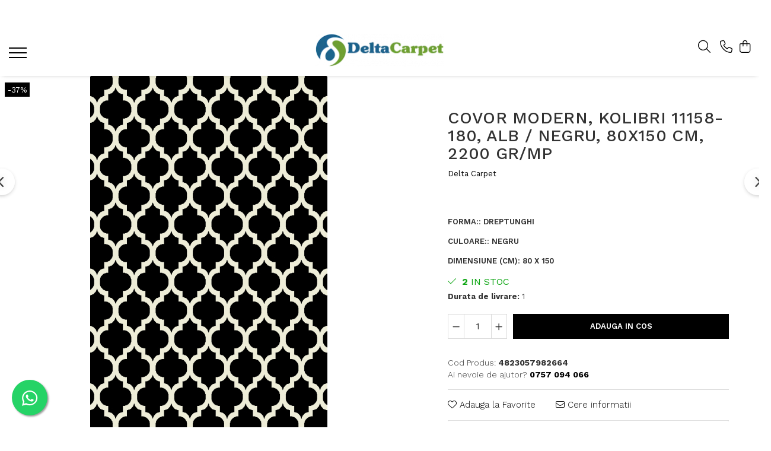

--- FILE ---
content_type: text/html; charset=UTF-8
request_url: https://www.deltacarpet.ro/covoare/covor-modern-kolibri-11158-180-alb-negru-80x150-cm-2300-gr-mp.html
body_size: 41535
content:
<!DOCTYPE html>

<html lang="ro-ro">

	<head>
		<meta charset="UTF-8">

		<script src="https://gomagcdn.ro/themes/fashion/js/lazysizes.min.js?v=10201350-4.243" async=""></script>

		<script>
			function g_js(callbk){typeof callbk === 'function' ? window.addEventListener("DOMContentLoaded", callbk, false) : false;}
		</script>

					<link rel="icon" sizes="48x48" href="https://gomagcdn.ro/domains/deltacarpet.ro/files/favicon/favicon6526.png">
			<link rel="apple-touch-icon" sizes="180x180" href="https://gomagcdn.ro/domains/deltacarpet.ro/files/favicon/favicon6526.png">
		
		<style>
			/*body.loading{overflow:hidden;}
			body.loading #wrapper{opacity: 0;visibility: hidden;}
			body #wrapper{opacity: 1;visibility: visible;transition:all .1s ease-out;}*/

			.main-header .main-menu{min-height:43px;}
			.-g-hide{visibility:hidden;opacity:0;}

					</style>
					<link rel="preconnect" href="https://fonts.googleapis.com" >
					<link rel="preconnect" href="https://fonts.gstatic.com" crossorigin>
		
		<link rel="preconnect" href="https://gomagcdn.ro"><link rel="dns-prefetch" href="https://fonts.googleapis.com" /><link rel="dns-prefetch" href="https://fonts.gstatic.com" /><link rel="dns-prefetch" href="https://connect.facebook.net" /><link rel="dns-prefetch" href="https://www.facebook.com" /><link rel="dns-prefetch" href="https://www.googletagmanager.com" />

					<link rel="preload" as="image" href="https://gomagcdn.ro/domains/deltacarpet.ro/files/product/large/covor-modern-kolibri-11158-180-alb-negru-80x150-cm-2300-gr-mp-168-948399.jpg"   >
					<link rel="preload" as="style" href="https://fonts.googleapis.com/css2?family=Work+Sans:wght@200;300;400;500;600;700&display=swap" fetchpriority="high" onload="this.onload=null;this.rel='stylesheet'" crossorigin>
		
		<link rel="preload" href="https://gomagcdn.ro/themes/fashion/js/plugins.js?v=10201350-4.243" as="script">

		
					<link rel="preload" href="https://www.deltacarpet.ro/theme/default.js?v=41760087354" as="script">
				
		<link rel="preload" href="https://gomagcdn.ro/themes/fashion/js/dev.js?v=10201350-4.243" as="script">

					<noscript>
				<link rel="stylesheet" href="https://fonts.googleapis.com/css2?family=Work+Sans:wght@200;300;400;500;600;700&display=swap">
			</noscript>
		
					<link rel="stylesheet" href="https://gomagcdn.ro/themes/fashion/css/main-min-v2.css?v=10201350-4.243-1" data-values='{"blockScripts": "1"}'>
		
					<link rel="stylesheet" href="https://www.deltacarpet.ro/theme/default.css?v=41760087354">
		
						<link rel="stylesheet" href="https://gomagcdn.ro/themes/fashion/css/dev-style.css?v=10201350-4.243-1">
		
		
		
		<link rel="alternate" hreflang="x-default" href="https://www.deltacarpet.ro/covoare/covor-modern-kolibri-11158-180-alb-negru-80x150-cm-2300-gr-mp.html">
									<!-- Global site tag (gtag.js) - Google Ads: 948533144 -->
<script async src="https://www.googletagmanager.com/gtag/js?id=AW-948533144"></script>
<script>
  window.dataLayer = window.dataLayer || [];
  function gtag(){dataLayer.push(arguments);}
  gtag('js', new Date());

  gtag('config', 'AW-948533144');
</script><!-- Google Tag Manager -->
<script>(function(w,d,s,l,i){w[l]=w[l]||[];w[l].push({'gtm.start':
new Date().getTime(),event:'gtm.js'});var f=d.getElementsByTagName(s)[0],
j=d.createElement(s),dl=l!='dataLayer'?'&l='+l:'';j.async=true;j.src=
'https://www.googletagmanager.com/gtm.js?id='+i+dl;f.parentNode.insertBefore(j,f);
})(window,document,'script','dataLayer','GTM-5K9X5HD');</script>
<!-- End Google Tag Manager -->					
		<meta name="expires" content="never">
		<meta name="revisit-after" content="1 days">
					<meta name="author" content="Gomag">
				<title>Covor Modern, Kolibri 11158-180, Alb / Negru, 80x150 cm, 2300 gr/mp</title>


					<meta name="robots" content="index,follow" />
						
		<meta name="description" content="Covor Modern, Kolibri 11158-180, Alb / Negru, 80x150 cm, 2300 gr/mp">
		<meta class="viewport" name="viewport" content="width=device-width, initial-scale=1.0, user-scalable=no">
							<meta property="og:description" content="Covor Modern, Kolibri 11158-180, Alb / Negru, 80x150 cm, 2200 gr/mp    În colecția Kolibri, designerii noștri și-au arătat toată creativitatea, creând covoare moderne în cele mai vibrante culori și modele deosebite. Colecția este produsă în calitatea FRIESE, din fire răsucite într-un mod special, ceea ce permite să confere covoarelor o textură și strălucire deosebită."/>
							<meta property="og:image" content="https://gomagcdn.ro/domains/deltacarpet.ro/files/product/large/covor-modern-kolibri-11158-180-alb-negru-80x150-cm-2300-gr-mp-168-948399.jpg"/>
															<link rel="canonical" href="https://www.deltacarpet.ro/covoare/covor-modern-kolibri-11158-180-alb-negru-80x150-cm-2300-gr-mp.html" />
			<meta property="og:url" content="https://www.deltacarpet.ro/covoare/covor-modern-kolibri-11158-180-alb-negru-80x150-cm-2300-gr-mp.html"/>
						
		<meta name="distribution" content="Global">
		<meta name="owner" content="www.deltacarpet.ro">
		<meta name="publisher" content="www.deltacarpet.ro">
		<meta name="rating" content="General">
		<meta name="copyright" content="Copyright www.deltacarpet.ro 2026. All rights reserved">
		<link rel="search" href="https://www.deltacarpet.ro/opensearch.ro.xml" type="application/opensearchdescription+xml" title="Cautare"/>

		
							<script src="https://gomagcdn.ro/themes/fashion/js/jquery-2.1.4.min.js"></script>
			<script defer src="https://gomagcdn.ro/themes/fashion/js/jquery.autocomplete.js?v=20181023"></script>
			<script src="https://gomagcdn.ro/themes/fashion/js/gomag.config.js?v=10201350-4.243"></script>
			<script src="https://gomagcdn.ro/themes/fashion/js/gomag.js?v=10201350-4.243"></script>
		
													<script>
$.Gomag.bind('User/Data/AffiliateMarketing/HideTrafiLeak', function(event, data){

    $('.whatsappfloat').remove();
});
</script><script>
	var items = [];

	items.push(
		{
			id		:'4823057982664',
			name	:'Covor Modern, Kolibri 11158-180, Alb / Negru, 80x150 cm, 2200 gr/mp',
			brand	:'Delta Carpet',
			category:'COVOARE',
			price	:129.9900,
			google_business_vertical: 'retail'
		}
	);

	gtag('event', 'view_item', {
		items: [items],
		currency: "RON",
		value: "129.9900",
		send_to: 'AW-948533144'
	});
		gtag('event', 'page_view', {
		send_to: 'AW-948533144',
		value: 129.9900,
		items: [{
			id: '4823057982664',
			google_business_vertical: 'retail'
		}]
		});
	</script><script>	
	$(document).ready(function(){
		
		$(document).on('click', $GomagConfig.cartSummaryItemRemoveButton, function() {
			var productId = $(this).attr("data-product");
			var productSku = $(this).attr("data-productsku");
			var productPrice = $(this).attr("data-productprice");
			var productQty = $(this).attr("data-qty");
			
			gtag('event', 'remove_from_cart', {
					send_to	: 'AW-948533144',
					value	: parseFloat(productQty) * parseFloat(productPrice),
					items:[{
						id		: productSku,
						quantity: productQty,
						price	: productPrice		 
				}]
			})
			
		})
	
		$(document).on('click', $GomagConfig.checkoutItemRemoveButton, function() {
			
			var itemKey = $(this).attr('id').replace('__checkoutItemRemove','');
			var productId = $(this).data("product");
			var productSku = $(this).attr("productsku");
			var productPrice = $(this).attr("productprice");
			var productQty = $('#quantityToAdd_'+itemKey).val();
			
			gtag('event', 'remove_from_cart', {
				send_to	: 'AW-948533144',
				value	: parseFloat(productQty) * parseFloat(productPrice),
				items	:[{
					id		: productSku,
					quantity: productQty,
					price	: productPrice
				}]
			})
			
		})
	});		
	
</script>
<!-- Global site tag (gtag.js) - Google Analytics -->
<script async src="https://www.googletagmanager.com/gtag/js?id=G-T742J3G2JG"></script>
	<script>
 window.dataLayer = window.dataLayer || [];
  function gtag(){dataLayer.push(arguments);}
    var cookieValue = '';
  var name = 'g_c_consent' + "=";
  var decodedCookie = decodeURIComponent(document.cookie);
  var ca = decodedCookie.split(';');
  for(var i = 0; i <ca.length; i++) {
	var c = ca[i];
	while (c.charAt(0) == ' ') {
	  c = c.substring(1);
	}
	if (c.indexOf(name) == 0) {
	  cookieValue = c.substring(name.length, c.length);
	}
  }



if(cookieValue == ''){
	gtag('consent', 'default', {
	  'ad_storage': 'granted',
	  'ad_user_data': 'granted',
	  'ad_personalization': 'granted',
	  'analytics_storage': 'granted',
	  'personalization_storage': 'granted',
	  'functionality_storage': 'granted',
	  'security_storage': 'granted'
	});
	} else if(cookieValue != '-1'){


			gtag('consent', 'default', {
			'ad_storage': 'granted',
			'ad_user_data': 'granted',
			'ad_personalization': 'granted',
			'analytics_storage': 'granted',
			'personalization_storage': 'granted',
			'functionality_storage': 'granted',
			'security_storage': 'granted'
		});
	} else {
	 gtag('consent', 'default', {
		  'ad_storage': 'denied',
		  'ad_user_data': 'denied',
		  'ad_personalization': 'denied',
		  'analytics_storage': 'denied',
			'personalization_storage': 'denied',
			'functionality_storage': 'denied',
			'security_storage': 'denied'
		});

		 }
</script>
<script>

	
  gtag('js', new Date());

 
$.Gomag.bind('Cookie/Policy/Consent/Denied', function(){
	gtag('consent', 'update', {
		  'ad_storage': 'denied',
		  'ad_user_data': 'denied',
		  'ad_personalization': 'denied',
		  'analytics_storage': 'denied',
			'personalization_storage': 'denied',
			'functionality_storage': 'denied',
			'security_storage': 'denied'
		});
		})
$.Gomag.bind('Cookie/Policy/Consent/Granted', function(){
	gtag('consent', 'update', {
		  'ad_storage': 'granted',
		  'ad_user_data': 'granted',
		  'ad_personalization': 'granted',
		  'analytics_storage': 'granted',
			'personalization_storage': 'granted',
			'functionality_storage': 'granted',
			'security_storage': 'granted'
		});
		})
  gtag('config', 'G-T742J3G2JG', {allow_enhanced_conversions: true });
</script>
<script>
	function gaBuildProductVariant(product)
	{
		let _return = '';
		if(product.version != undefined)
		{
			$.each(product.version, function(i, a){
				_return += (_return == '' ? '' : ', ')+a.value;
			})
		}
		return _return;
	}

</script>
<script>
	$.Gomag.bind('Product/Add/To/Cart/After/Listing', function gaProductAddToCartLV4(event, data) {
		if(data.product !== undefined) {
			var gaProduct = false;
			if(typeof(gaProducts) != 'undefined' && gaProducts[data.product.id] != undefined)
			{
				gaProduct = gaProducts[data.product.id];

			}

			if(gaProduct == false)
			{
				gaProduct = {};
				gaProduct.item_id = data.product.id;
				gaProduct.currency = data.product.currency ? (String(data.product.currency).toLowerCase() == 'lei' ? 'RON' : data.product.currency) : 'RON';
				gaProduct.item_name =  data.product.sku ;
				gaProduct.item_variant= gaBuildProductVariant(data.product);
				gaProduct.item_brand = data.product.brand;
				gaProduct.item_category = data.product.category;

			}

			gaProduct.price = parseFloat(data.product.price).toFixed(2);
			gaProduct.quantity = data.product.productQuantity;
			gtag("event", "add_to_cart", {
				currency: gaProduct.currency,
				value: parseFloat(gaProduct.price) * parseFloat(gaProduct.quantity),
				items: [
					gaProduct
				]
			});

		}
	})
	$.Gomag.bind('Product/Add/To/Cart/After/Details', function gaProductAddToCartDV4(event, data){

		if(data.product !== undefined){

			var gaProduct = false;
			if(
				typeof(gaProducts) != 'undefined'
				&&
				gaProducts[data.product.id] != undefined
			)
			{
				var gaProduct = gaProducts[data.product.id];
			}

			if(gaProduct == false)
			{
				gaProduct = {};
				gaProduct.item_id = data.product.id;
				gaProduct.currency = data.product.currency ? (String(data.product.currency).toLowerCase() == 'lei' ? 'RON' : data.product.currency) : 'RON';
				gaProduct.item_name =  data.product.sku ;
				gaProduct.item_variant= gaBuildProductVariant(data.product);
				gaProduct.item_brand = data.product.brand;
				gaProduct.item_category = data.product.category;

			}

			gaProduct.price = parseFloat(data.product.price).toFixed(2);
			gaProduct.quantity = data.product.productQuantity;


			gtag("event", "add_to_cart", {
			  currency: gaProduct.currency,
			  value: parseFloat(gaProduct.price) * parseFloat(gaProduct.quantity),
			  items: [
				gaProduct
			  ]
			});
        }

	})
	 $.Gomag.bind('Product/Remove/From/Cart', function gaProductRemovedFromCartV4(event, data){
		var envData = $.Gomag.getEnvData();
		var products = envData.products;

		if(data.data.product !== undefined && products[data.data.product] !== undefined){


			var dataProduct = products[data.data.product];


			gaProduct = {};
			gaProduct.item_id = dataProduct.id;

			gaProduct.item_name =   dataProduct.sku ;
			gaProduct.currency = dataProduct.currency ? (String(dataProduct.currency).toLowerCase() == 'lei' ? 'RON' : dataProduct.currency) : 'RON';
			gaProduct.item_category = dataProduct.category;
			gaProduct.item_brand = dataProduct.brand;
			gaProduct.price = parseFloat(dataProduct.price).toFixed(2);
			gaProduct.quantity = data.data.quantity;
			gaProduct.item_variant= gaBuildProductVariant(dataProduct);
			gtag("event", "remove_from_cart", {
			  currency: gaProduct.currency,
			  value: parseFloat(gaProduct.price) * parseFloat(gaProduct.quantity),
			  items: [
				gaProduct
			  ]
			});
        }

	});

	 $.Gomag.bind('Cart/Quantity/Update', function gaCartQuantityUpdateV4(event, data){
		var envData = $.Gomag.getEnvData();
		var products = envData.products;
		if(!data.data.finalQuantity || !data.data.initialQuantity)
		{
			return false;
		}
		var dataProduct = products[data.data.product];
		if(dataProduct == undefined)
		{
			return false;
		}

		gaProduct = {};
		gaProduct.item_id = dataProduct.id;
		gaProduct.currency = dataProduct.currency ? (String(dataProduct.currency).toLowerCase() == 'lei' ? 'RON' : dataProduct.currency) : 'RON';
		gaProduct.item_name =  dataProduct.sku ;

		gaProduct.item_category = dataProduct.category;
		gaProduct.item_brand = dataProduct.brand;
		gaProduct.price = parseFloat(dataProduct.price).toFixed(2);
		gaProduct.item_variant= gaBuildProductVariant(dataProduct);
		if(parseFloat(data.data.initialQuantity) < parseFloat(data.data.finalQuantity))
		{
			var quantity = parseFloat(data.data.finalQuantity) - parseFloat(data.data.initialQuantity);
			gaProduct.quantity = quantity;

			gtag("event", "add_to_cart", {
			  currency: gaProduct.currency,
			  value: parseFloat(gaProduct.price) * parseFloat(gaProduct.quantity),
			  items: [
				gaProduct
			  ]
			});
		}
		else if(parseFloat(data.data.initialQuantity) > parseFloat(data.data.finalQuantity))
		{
			var quantity = parseFloat(data.data.initialQuantity) - parseFloat(data.data.finalQuantity);
			gaProduct.quantity = quantity;
			gtag("event", "remove_from_cart", {
			  currency: gaProduct.currency,
			  value: parseFloat(gaProduct.price) * parseFloat(gaProduct.quantity),
			  items: [
				gaProduct
			  ]
			});
		}

	});

</script>
<script>
function gmsc(name, value)
{
	if(value != undefined && value)
	{
		var expires = new Date();
		expires.setTime(expires.getTime() + parseInt(3600*24*1000*90));
		document.cookie = encodeURIComponent(name) + "=" + encodeURIComponent(value) + '; expires='+ expires.toUTCString() + "; path=/";
	}
}
let gmqs = window.location.search;
let gmup = new URLSearchParams(gmqs);
gmsc('g_sc', gmup.get('shop_campaign'));
gmsc('shop_utm_campaign', gmup.get('utm_campaign'));
gmsc('shop_utm_medium', gmup.get('utm_medium'));
gmsc('shop_utm_source', gmup.get('utm_source'));
</script><!-- Facebook Pixel Code -->
				<script>
				!function(f,b,e,v,n,t,s){if(f.fbq)return;n=f.fbq=function(){n.callMethod?
				n.callMethod.apply(n,arguments):n.queue.push(arguments)};if(!f._fbq)f._fbq=n;
				n.push=n;n.loaded=!0;n.version="2.0";n.queue=[];t=b.createElement(e);t.async=!0;
				t.src=v;s=b.getElementsByTagName(e)[0];s.parentNode.insertBefore(t,s)}(window,
				document,"script","//connect.facebook.net/en_US/fbevents.js");

				fbq("init", "655065688495475");
				fbq("track", "PageView");</script>
				<!-- End Facebook Pixel Code -->
				<script>
				$.Gomag.bind('User/Ajax/Data/Loaded', function(event, data){
					if(data != undefined && data.data != undefined)
					{
						var eventData = data.data;
						if(eventData.facebookUserData != undefined)
						{
							$('body').append(eventData.facebookUserData);
						}
					}
				})
				</script>
				<meta name="facebook-domain-verification" content="t0gw2iqr6k1o1buxi6ot2ivsrwa3hr" /><script>
	$.Gomag.bind('Product/Add/To/Cart/After/Listing', function(event, data){
		if(data.product !== undefined){
			gtag('event', 'add_to_cart', {
				send_to	: 'AW-948533144',
				value	: parseFloat(data.product.productQuantity) * parseFloat(data.product.price),
				items	:[{
					id		: data.product.sku,
					name	: data.product.name,
					brand	: data.product.brand,
					category: data.product.category,
					quantity: data.product.productQuantity,
					price	: data.product.price
				 
			}]
		   })
        }
	})
	$.Gomag.bind('Product/Add/To/Cart/After/Details', function(event, data){
		
		if(data.product !== undefined){
			gtag('event', 'add_to_cart', {
				send_to: 'AW-948533144',
				value: parseFloat(data.product.productQuantity) * parseFloat(data.product.price),
				items: [{
					id: data.product.sku,
					name		: data.product.name,
					brand		: data.product.brand,
					category	: data.product.category,
					quantity	: data.product.productQuantity,
					price		: data.product.price
				}]	
			})
		}
	})
   
</script><meta name="google-site-verification" content="6DwyzhojJMsRtV6ZJtHFxI1gIiYlcUurReTkEiZiYh0" /> <meta name="p:domain_verify" content="121921cbcc91b2a08b5f91b090d4cc0e"/> <script src="https://cdn.onesignal.com/sdks/OneSignalSDK.js" async=""></script>
<script>
  window.OneSignal = window.OneSignal || [];
  OneSignal.push(function() {
    OneSignal.init({
      appId: "8c62d5ad-f6d1-485f-bcbe-69c1df97b785",
    });
  });
</script>					
		
	</head>

	<body class="" style="">

		<script >
			function _addCss(url, attribute, value, loaded){
				var _s = document.createElement('link');
				_s.rel = 'stylesheet';
				_s.href = url;
				_s.type = 'text/css';
				if(attribute)
				{
					_s.setAttribute(attribute, value)
				}
				if(loaded){
					_s.onload = function(){
						var dom = document.getElementsByTagName('body')[0];
						//dom.classList.remove('loading');
					}
				}
				var _st = document.getElementsByTagName('link')[0];
				_st.parentNode.insertBefore(_s, _st);
			}
			//_addCss('https://fonts.googleapis.com/css2?family=Open+Sans:ital,wght@0,300;0,400;0,600;0,700;1,300;1,400&display=swap');
			_addCss('https://gomagcdn.ro/themes/_fonts/Open-Sans.css');

		</script>
		<script>
				/*setTimeout(
				  function()
				  {
				   document.getElementsByTagName('body')[0].classList.remove('loading');
				  }, 1000);*/
		</script>
									<!-- Google Tag Manager (noscript) -->
<noscript><iframe src="https://www.googletagmanager.com/ns.html?id=GTM-5K9X5HD"
height="0" width="0" style="display:none;visibility:hidden"></iframe></noscript>
<!-- End Google Tag Manager (noscript) -->					
		
		<div id="wrapper">
			<!-- BLOCK:83f709cbaf4cbe727bdcf9b7c1114e34 start -->
<div id="_cartSummary" class="hide"></div>

<script >
	$(document).ready(function() {

		$(document).on('keypress', '.-g-input-loader', function(){
			$(this).addClass('-g-input-loading');
		})

		$.Gomag.bind('Product/Add/To/Cart/After', function(eventResponse, properties)
		{
									var data = JSON.parse(properties.data);
			$('.q-cart').html(data.quantity);
			if(parseFloat(data.quantity) > 0)
			{
				$('.q-cart').removeClass('hide');
			}
			else
			{
				$('.q-cart').addClass('hide');
			}
			$('.cartPrice').html(data.subtotal + ' ' + data.currency);
			$('.cartProductCount').html(data.quantity);


		})
		$('#_cartSummary').on('updateCart', function(event, cart) {
			var t = $(this);

			$.get('https://www.deltacarpet.ro/cart-update', {
				cart: cart
			}, function(data) {

				$('.q-cart').html(data.quantity);
				if(parseFloat(data.quantity) > 0)
				{
					$('.q-cart').removeClass('hide');
				}
				else
				{
					$('.q-cart').addClass('hide');
				}
				$('.cartPrice').html(data.subtotal + ' ' + data.currency);
				$('.cartProductCount').html(data.quantity);
			}, 'json');
			window.ga = window.ga || function() {
				(ga.q = ga.q || []).push(arguments)
			};
			ga('send', 'event', 'Buton', 'Click', 'Adauga_Cos');
		});

		if(window.gtag_report_conversion) {
			$(document).on("click", 'li.phone-m', function() {
				var phoneNo = $('li.phone-m').children( "a").attr('href');
				gtag_report_conversion(phoneNo);
			});

		}

	});
</script>


	<div class="cart-dd cart-side _cartShow cart-closed"></div>

<header class="main-header container-bg clearfix" data-block="headerBlock">
	<div class="discount-tape container-h full -g-hide" id="_gomagHellobar">
<style>
.discount-tape{position: relative;width:100%;padding:0;text-align:center;font-size:14px;overflow: hidden;z-index:99;}
.discount-tape a{color: #fff;}
.Gomag-HelloBar{padding:10px;}
@media screen and (max-width: 767px){.discount-tape{font-size:13px;}}
</style>
<div class="Gomag-HelloBar" style="background: #000000;color: #fff;">
	
		<b>Livrare Gratuita</b>🚚 de la 500 RON / Covoras <b>CADOU</b> la comenzile peste 1000 RON🔥
			
	</div>
<div class="clear"></div>
</div>

		
	<div class="top-head-bg container-h full">

		<div class="top-head container-h">
			<div class="row">
				<div class="col-sm-2 col-xs-12 logo-h">
					
	<a href="https://www.deltacarpet.ro" id="logo" data-pageId="2">
		<img src="https://gomagcdn.ro/domains/deltacarpet.ro/files/company/logo5719.png" fetchpriority="high" class="img-responsive" alt="" title="" width="200" height="50" style="width:auto;">
	</a>
				</div>
				<div class="col-sm-4 col-xs-7 main search-form-box">
					
<form name="search-form" class="search-form" action="https://www.deltacarpet.ro/produse" id="_searchFormMainHeader">

	<input id="_autocompleteSearchMainHeader" name="c" class="input-placeholder -g-input-loader" type="text" placeholder="Cauta in site..." aria-label="Search"  value="">
	<button id="_doSearch" class="search-button" aria-hidden="true">
		<i class="fa fa-search" aria-hidden="true"></i>
	</button>

				<script >
			$(document).ready(function() {

				$('#_autocompleteSearchMainHeader').autocomplete({
					serviceUrl: 'https://www.deltacarpet.ro/autocomplete',
					minChars: 2,
					deferRequestBy: 700,
					appendTo: '#_searchFormMainHeader',
					width: parseInt($('#_doSearch').offset().left) - parseInt($('#_autocompleteSearchMainHeader').offset().left),
					formatResult: function(suggestion, currentValue) {
						return suggestion.value;
					},
					onSelect: function(suggestion) {
						$(this).val(suggestion.data);
					},
					onSearchComplete: function(suggestion) {
						$(this).removeClass('-g-input-loading');
					}
				});
				$(document).on('click', '#_doSearch', function(e){
					e.preventDefault();
					if($('#_autocompleteSearchMainHeader').val() != '')
					{
						$('#_searchFormMainHeader').submit();
					}
				})
			});
		</script>
	

</form>
				</div>
				<div class="col-xs-5 acount-section">
					
<ul>
	<li class="search-m hide">
		<a href="#" class="-g-no-url" aria-label="Cauta in site..." data-pageId="">
			<i class="fa fa-search search-open" aria-hidden="true"></i>
			<i style="display:none" class="fa fa-times search-close" aria-hidden="true"></i>
		</a>
	</li>
	<li class="-g-user-icon -g-user-icon-empty">
			
	</li>
	
				<li class="contact-header">
			<a href="tel:0757 094 066" aria-label="Contacteaza-ne" data-pageId="3">
				<i class="fa fa-phone" aria-hidden="true"></i>
								<span>0757 094 066</span>
			</a>
		</li>
			<li class="wishlist-header hide">
		<a href="https://www.deltacarpet.ro/wishlist" aria-label="Wishlist" data-pageId="28">
			<span class="-g-wishlist-product-count -g-hide"></span>
			<i class="fa fa-heart-o" aria-hidden="true"></i>
			<span class="">Favorite</span>
		</a>
	</li>
	<li class="cart-header-btn cart">
		<a class="cart-drop _showCartHeader" href="https://www.deltacarpet.ro/cos-de-cumparaturi" aria-label="Cos de cumparaturi">
			<span class="q-cart hide">0</span>
			<i class="fa fa-shopping-bag" aria-hidden="true"></i>
			<span class="count cartPrice">0,00
				
			</span>
		</a>
			</li>

	</ul>

	<script>
		$(document).ready(function() {
			//Cart
							$.Gomag.bind('Product/Add/To/Cart/Validate', function(){
					if($('#-g-cart-dropdown').length)
					{
						$('.close-side-cart').click();
						$('#-g-cart-dropdown').remove();
					}
				})
				$(document).on('click', '.cart', function(e){
					e.preventDefault();
					$.Gomag.showCartSummary('div._cartShow');
					if($('.cart-side').length){
						$('.menu-wrapper').addClass('cart_side_opened');
					}
				});
				$(document).on('click', '.close-side-cart', function(){
					$.Gomag.hideCartSummary('div._cartShow');
					$('div._cartShow').removeClass('cart-open');
					if($('.cart-side').length){
						$('.menu-wrapper').removeClass('cart_side_opened');
					}
					$.Gomag.getUserAjaxData();
				});
						$(document).on('click', '.dropdown-toggle', function() {
				window.location = $(this).attr('href');
			})
		})
	</script>

				</div>
				<div class="col-xs-5 navigation-holder">
					
<div id="navigation">
	<nav id="main-menu" class="main-menu container-h full clearfix">
		<a href="#" class="menu-trg -g-no-url" title="Produse">
			<span>&nbsp;</span>
		</a>
		
<div class="container-h nav-menu-hh clearfix">

	<!-- BASE MENU -->
	<ul class="
			nav-menu base-menu container-h
			
			
		">

		

			
		<li class="menu-drop __GomagMM ">
							<a
					href="https://www.deltacarpet.ro/covoare"
					class="  "
					rel="  "
					
					title="COVOARE"
					data-Gomag=''
					data-block-name="mainMenuD0"
					data-pageId= "80"
					data-block="mainMenuD">
											<span class="list">COVOARE</span>
						<i class="fa fa-angle-down"></i>
				</a>

									<div class="menu-dd">
										<ul class="drop-list clearfix w100">
																																						<li class="fl">
										<div class="col">
											<p class="title">
												<a
												href="https://www.deltacarpet.ro/covoare-clasice"
												class="title    "
												rel="  "
												
												title="Covoare Clasice"
												data-Gomag=''
												data-block-name="mainMenuD1"
												data-block="mainMenuD"
												data-pageId= "80"
												>
																										Covoare Clasice
												</a>
											</p>
																						
										</div>
									</li>
																																<li class="fl">
										<div class="col">
											<p class="title">
												<a
												href="https://www.deltacarpet.ro/covoare-moderne"
												class="title    "
												rel="  "
												
												title="Covoare Moderne si Geometrice"
												data-Gomag=''
												data-block-name="mainMenuD1"
												data-block="mainMenuD"
												data-pageId= "80"
												>
																										Covoare Moderne si Geometrice
												</a>
											</p>
																						
										</div>
									</li>
																																<li class="fl">
										<div class="col">
											<p class="title">
												<a
												href="https://www.deltacarpet.ro/covoare-bisericesti"
												class="title    "
												rel="  "
												
												title="Covoare Bisericesti"
												data-Gomag=''
												data-block-name="mainMenuD1"
												data-block="mainMenuD"
												data-pageId= "80"
												>
																										Covoare Bisericesti
												</a>
											</p>
																						
										</div>
									</li>
																																<li class="fl">
										<div class="col">
											<p class="title">
												<a
												href="https://www.deltacarpet.ro/covoare-copii"
												class="title    "
												rel="  "
												
												title="Covoare Copii"
												data-Gomag=''
												data-block-name="mainMenuD1"
												data-block="mainMenuD"
												data-pageId= "80"
												>
																										Covoare Copii
												</a>
											</p>
																						
										</div>
									</li>
																																<li class="fl">
										<div class="col">
											<p class="title">
												<a
												href="https://www.deltacarpet.ro/covoare-dormitor"
												class="title    "
												rel="  "
												
												title="Covoare Dormitor"
												data-Gomag=''
												data-block-name="mainMenuD1"
												data-block="mainMenuD"
												data-pageId= "80"
												>
																										Covoare Dormitor
												</a>
											</p>
																						
										</div>
									</li>
																																<li class="fl">
										<div class="col">
											<p class="title">
												<a
												href="https://www.deltacarpet.ro/covoare-de-exterior"
												class="title    "
												rel="  "
												
												title="Covoare Exterior"
												data-Gomag=''
												data-block-name="mainMenuD1"
												data-block="mainMenuD"
												data-pageId= "80"
												>
																										Covoare Exterior
												</a>
											</p>
																						
										</div>
									</li>
																																<li class="fl">
										<div class="col">
											<p class="title">
												<a
												href="https://www.deltacarpet.ro/covoare-living"
												class="title    "
												rel="  "
												
												title="Covoare Living"
												data-Gomag=''
												data-block-name="mainMenuD1"
												data-block="mainMenuD"
												data-pageId= "80"
												>
																										Covoare Living
												</a>
											</p>
																						
										</div>
									</li>
																																<li class="fl">
										<div class="col">
											<p class="title">
												<a
												href="https://www.deltacarpet.ro/covoare-bucatarie"
												class="title    "
												rel="  "
												
												title="Covoare Bucatarie"
												data-Gomag=''
												data-block-name="mainMenuD1"
												data-block="mainMenuD"
												data-pageId= "80"
												>
																										Covoare Bucatarie
												</a>
											</p>
																						
										</div>
									</li>
																																<li class="fl">
										<div class="col">
											<p class="title">
												<a
												href="https://www.deltacarpet.ro/covoare-pufoase"
												class="title    "
												rel="  "
												
												title="Covoare Pufoase"
												data-Gomag=''
												data-block-name="mainMenuD1"
												data-block="mainMenuD"
												data-pageId= "80"
												>
																										Covoare Pufoase
												</a>
											</p>
																						
										</div>
									</li>
																																<li class="fl">
										<div class="col">
											<p class="title">
												<a
												href="https://www.deltacarpet.ro/covoare-premium"
												class="title    "
												rel="  "
												
												title="Covoare Premium"
												data-Gomag=''
												data-block-name="mainMenuD1"
												data-block="mainMenuD"
												data-pageId= "80"
												>
																										Covoare Premium
												</a>
											</p>
																																															<a
														href="https://www.deltacarpet.ro/egipt"
														rel="  "
														
														title="Egipt"
														class="    "
														data-Gomag=''
														data-block-name="mainMenuD2"
														data-block="mainMenuD"
														data-pageId=""
													>
																												<i class="fa fa-angle-right"></i>
														<span>Egipt</span>
													</a>
																									<a
														href="https://www.deltacarpet.ro/sintelon"
														rel="  "
														
														title="Serbia"
														class="    "
														data-Gomag=''
														data-block-name="mainMenuD2"
														data-block="mainMenuD"
														data-pageId=""
													>
																												<i class="fa fa-angle-right"></i>
														<span>Serbia</span>
													</a>
																									<a
														href="https://www.deltacarpet.ro/balta"
														rel="  "
														
														title="Belgia"
														class="    "
														data-Gomag=''
														data-block-name="mainMenuD2"
														data-block="mainMenuD"
														data-pageId=""
													>
																												<i class="fa fa-angle-right"></i>
														<span>Belgia</span>
													</a>
																									<a
														href="https://www.deltacarpet.ro/calvin-klein"
														rel="  "
														
														title="Calvin Klein"
														class="    "
														data-Gomag=''
														data-block-name="mainMenuD2"
														data-block="mainMenuD"
														data-pageId=""
													>
																												<i class="fa fa-angle-right"></i>
														<span>Calvin Klein</span>
													</a>
																							
										</div>
									</li>
																													</ul>
																	</div>
									
		</li>
		
		<li class="menu-drop __GomagMM ">
							<a
					href="https://www.deltacarpet.ro/covorase"
					class="  "
					rel="  "
					
					title="COVORASE"
					data-Gomag=''
					data-block-name="mainMenuD0"
					data-pageId= "80"
					data-block="mainMenuD">
											<span class="list">COVORASE</span>
						<i class="fa fa-angle-down"></i>
				</a>

									<div class="menu-dd">
										<ul class="drop-list clearfix w100">
																																						<li class="fl">
										<div class="col">
											<p class="title">
												<a
												href="https://www.deltacarpet.ro/covorase-baie"
												class="title    "
												rel="  "
												
												title="Covorase Baie"
												data-Gomag=''
												data-block-name="mainMenuD1"
												data-block="mainMenuD"
												data-pageId= "80"
												>
																										Covorase Baie
												</a>
											</p>
																						
										</div>
									</li>
																																<li class="fl">
										<div class="col">
											<p class="title">
												<a
												href="https://www.deltacarpet.ro/covorase-intrare"
												class="title    "
												rel="  "
												
												title="Covorase Intrare"
												data-Gomag=''
												data-block-name="mainMenuD1"
												data-block="mainMenuD"
												data-pageId= "80"
												>
																										Covorase Intrare
												</a>
											</p>
																						
										</div>
									</li>
																													</ul>
																	</div>
									
		</li>
		
		<li class="menu-drop __GomagMM ">
							<a
					href="https://www.deltacarpet.ro/traverse"
					class="  "
					rel="  "
					
					title="TRAVERSE SI MOCHETE"
					data-Gomag=''
					data-block-name="mainMenuD0"
					data-pageId= "80"
					data-block="mainMenuD">
											<span class="list">TRAVERSE SI MOCHETE</span>
						<i class="fa fa-angle-down"></i>
				</a>

									<div class="menu-dd">
										<ul class="drop-list clearfix w100">
																																						<li class="fl">
										<div class="col">
											<p class="title">
												<a
												href="https://www.deltacarpet.ro/traverse-moderne"
												class="title    "
												rel="  "
												
												title="Traverse Moderne si Geometrice"
												data-Gomag=''
												data-block-name="mainMenuD1"
												data-block="mainMenuD"
												data-pageId= "80"
												>
																										Traverse Moderne si Geometrice
												</a>
											</p>
																						
										</div>
									</li>
																																<li class="fl">
										<div class="col">
											<p class="title">
												<a
												href="https://www.deltacarpet.ro/traverse-covoare-biserici"
												class="title    "
												rel="  "
												
												title="Traverse Bisericesti"
												data-Gomag=''
												data-block-name="mainMenuD1"
												data-block="mainMenuD"
												data-pageId= "80"
												>
																										Traverse Bisericesti
												</a>
											</p>
																						
										</div>
									</li>
																																<li class="fl">
										<div class="col">
											<p class="title">
												<a
												href="https://www.deltacarpet.ro/traverse-copii"
												class="title    "
												rel="  "
												
												title="Traverse Copii si Tineret"
												data-Gomag=''
												data-block-name="mainMenuD1"
												data-block="mainMenuD"
												data-pageId= "80"
												>
																										Traverse Copii si Tineret
												</a>
											</p>
																						
										</div>
									</li>
																																<li class="fl">
										<div class="col">
											<p class="title">
												<a
												href="https://www.deltacarpet.ro/traverse-hol"
												class="title    "
												rel="  "
												
												title="Traverse Hol"
												data-Gomag=''
												data-block-name="mainMenuD1"
												data-block="mainMenuD"
												data-pageId= "80"
												>
																										Traverse Hol
												</a>
											</p>
																						
										</div>
									</li>
																																<li class="fl">
										<div class="col">
											<p class="title">
												<a
												href="https://www.deltacarpet.ro/traverse-dormitor"
												class="title    "
												rel="  "
												
												title="Traverse Dormitor"
												data-Gomag=''
												data-block-name="mainMenuD1"
												data-block="mainMenuD"
												data-pageId= "80"
												>
																										Traverse Dormitor
												</a>
											</p>
																						
										</div>
									</li>
																																<li class="fl">
										<div class="col">
											<p class="title">
												<a
												href="https://www.deltacarpet.ro/traverse-bucatarie"
												class="title    "
												rel="  "
												
												title="Traverse Bucatarie"
												data-Gomag=''
												data-block-name="mainMenuD1"
												data-block="mainMenuD"
												data-pageId= "80"
												>
																										Traverse Bucatarie
												</a>
											</p>
																						
										</div>
									</li>
																																<li class="fl">
										<div class="col">
											<p class="title">
												<a
												href="https://www.deltacarpet.ro/traverse-baie"
												class="title    "
												rel="  "
												
												title="Traverse Baie"
												data-Gomag=''
												data-block-name="mainMenuD1"
												data-block="mainMenuD"
												data-pageId= "80"
												>
																										Traverse Baie
												</a>
											</p>
																						
										</div>
									</li>
																																<li class="fl">
										<div class="col">
											<p class="title">
												<a
												href="https://www.deltacarpet.ro/mocheta"
												class="title    "
												rel="  "
												
												title="Mocheta"
												data-Gomag=''
												data-block-name="mainMenuD1"
												data-block="mainMenuD"
												data-pageId= "80"
												>
																										Mocheta
												</a>
											</p>
																																															<a
														href="https://www.deltacarpet.ro/mocheta-dale"
														rel="  "
														
														title="Mocheta Dale"
														class="    "
														data-Gomag=''
														data-block-name="mainMenuD2"
														data-block="mainMenuD"
														data-pageId=""
													>
																												<i class="fa fa-angle-right"></i>
														<span>Mocheta Dale</span>
													</a>
																									<a
														href="https://www.deltacarpet.ro/mocheta-evenimente"
														rel="  "
														
														title="Mocheta Evenimente"
														class="    "
														data-Gomag=''
														data-block-name="mainMenuD2"
														data-block="mainMenuD"
														data-pageId=""
													>
																												<i class="fa fa-angle-right"></i>
														<span>Mocheta Evenimente</span>
													</a>
																									<a
														href="https://www.deltacarpet.ro/mocheta-role"
														rel="  "
														
														title="Mocheta Role"
														class="    "
														data-Gomag=''
														data-block-name="mainMenuD2"
														data-block="mainMenuD"
														data-pageId=""
													>
																												<i class="fa fa-angle-right"></i>
														<span>Mocheta Role</span>
													</a>
																							
										</div>
									</li>
																													</ul>
																	</div>
									
		</li>
		
		<li class="menu-drop __GomagMM ">
								<a
						href="https://www.deltacarpet.ro/gazon-artificial"
						class="    "
						rel="  "
						
						title="GAZON ARTIFICIAL"
						data-Gomag=''
						data-block-name="mainMenuD0"  data-block="mainMenuD" data-pageId= "80">
												<span class="list">GAZON ARTIFICIAL</span>
					</a>
				
		</li>
		
		<li class="menu-drop __GomagMM ">
								<a
						href="https://www.deltacarpet.ro/linoleum"
						class="    "
						rel="  "
						
						title="LINOLEUM"
						data-Gomag=''
						data-block-name="mainMenuD0"  data-block="mainMenuD" data-pageId= "80">
												<span class="list">LINOLEUM</span>
					</a>
				
		</li>
		
		<li class="menu-drop __GomagMM ">
								<a
						href="https://www.deltacarpet.ro/sale"
						class="    "
						rel="  "
						
						title="SALE"
						data-Gomag=''
						data-block-name="mainMenuD0"  data-block="mainMenuD" data-pageId= "80">
												<span class="list">SALE</span>
					</a>
				
		</li>
						
		


		
	</ul> <!-- end of BASE MENU -->

</div>		<ul class="mobile-icon fr">

							<li class="phone-m">
					<a href="tel:0757 094 066" title="Contacteaza-ne">
												<i class="fa fa-phone" aria-hidden="true"></i>
					</a>
				</li>
									<li class="user-m -g-user-icon -g-user-icon-empty">
			</li>
			<li class="wishlist-header-m hide">
				<a href="https://www.deltacarpet.ro/wishlist">
					<span class="-g-wishlist-product-count"></span>
					<i class="fa fa-heart-o" aria-hidden="true"></i>

				</a>
			</li>
			<li class="cart-m">
				<a href="https://www.deltacarpet.ro/cos-de-cumparaturi">
					<span class="q-cart hide">0</span>
					<i class="fa fa-shopping-bag" aria-hidden="true"></i>
				</a>
			</li>
			<li class="search-m">
				<a href="#" class="-g-no-url" aria-label="Cauta in site...">
					<i class="fa fa-search search-open" aria-hidden="true"></i>
					<i style="display:none" class="fa fa-times search-close" aria-hidden="true"></i>
				</a>
			</li>
					</ul>
	</nav>
	<!-- end main-nav -->

	<div style="display:none" class="search-form-box search-toggle">
		<form name="search-form" class="search-form" action="https://www.deltacarpet.ro/produse" id="_searchFormMobileToggle">
			<input id="_autocompleteSearchMobileToggle" name="c" class="input-placeholder -g-input-loader" type="text" autofocus="autofocus" value="" placeholder="Cauta in site..." aria-label="Search">
			<button id="_doSearchMobile" class="search-button" aria-hidden="true">
				<i class="fa fa-search" aria-hidden="true"></i>
			</button>

										<script >
					$(document).ready(function() {
						$('#_autocompleteSearchMobileToggle').autocomplete({
							serviceUrl: 'https://www.deltacarpet.ro/autocomplete',
							minChars: 2,
							deferRequestBy: 700,
							appendTo: '#_searchFormMobileToggle',
							width: parseInt($('#_doSearchMobile').offset().left) - parseInt($('#_autocompleteSearchMobileToggle').offset().left),
							formatResult: function(suggestion, currentValue) {
								return suggestion.value;
							},
							onSelect: function(suggestion) {
								$(this).val(suggestion.data);
							},
							onSearchComplete: function(suggestion) {
								$(this).removeClass('-g-input-loading');
							}
						});

						$(document).on('click', '#_doSearchMobile', function(e){
							e.preventDefault();
							if($('#_autocompleteSearchMobileToggle').val() != '')
							{
								$('#_searchFormMobileToggle').submit();
							}
						})
					});
				</script>
			
		</form>
	</div>
</div>
				</div>
			</div>
		</div>
	</div>

</header>
<!-- end main-header --><!-- BLOCK:83f709cbaf4cbe727bdcf9b7c1114e34 end -->
			
<script >
	$.Gomag.bind('Product/Add/To/Cart/Validate', function(response, isValid)
	{
		$($GomagConfig.versionAttributesName).removeClass('versionAttributeError');

		if($($GomagConfig.versionAttributesSelectSelector).length && !$($GomagConfig.versionAttributesSelectSelector).val())
		{

			if ($($GomagConfig.versionAttributesHolder).position().top < jQuery(window).scrollTop()){
				//scroll up
				 $([document.documentElement, document.body]).animate({
					scrollTop: $($GomagConfig.versionAttributesHolder).offset().top - 55
				}, 1000, function() {
					$($GomagConfig.versionAttributesName).addClass('versionAttributeError');
				});
			}
			else if ($($GomagConfig.versionAttributesHolder).position().top + $($GomagConfig.versionAttributesHolder).height() >
				$(window).scrollTop() + (
					window.innerHeight || document.documentElement.clientHeight
				)) {
				//scroll down
				$('html,body').animate({
					scrollTop: $($GomagConfig.versionAttributesHolder).position().top - (window.innerHeight || document.documentElement.clientHeight) + $($GomagConfig.versionAttributesHolder).height() -55 }, 1000, function() {
					$($GomagConfig.versionAttributesName).addClass('versionAttributeError');
				}
				);
			}
			else{
				$($GomagConfig.versionAttributesName).addClass('versionAttributeError');
			}

			isValid.noError = false;
		}
		if($($GomagConfig.versionAttributesSelector).length && !$('.'+$GomagConfig.versionAttributesActiveSelectorClass).length)
		{

			if ($($GomagConfig.versionAttributesHolder).position().top < jQuery(window).scrollTop()){
				//scroll up
				 $([document.documentElement, document.body]).animate({
					scrollTop: $($GomagConfig.versionAttributesHolder).offset().top - 55
				}, 1000, function() {
					$($GomagConfig.versionAttributesName).addClass('versionAttributeError');
				});
			}
			else if ($($GomagConfig.versionAttributesHolder).position().top + $($GomagConfig.versionAttributesHolder).height() >
				$(window).scrollTop() + (
					window.innerHeight || document.documentElement.clientHeight
				)) {
				//scroll down
				$('html,body').animate({
					scrollTop: $($GomagConfig.versionAttributesHolder).position().top - (window.innerHeight || document.documentElement.clientHeight) + $($GomagConfig.versionAttributesHolder).height() -55 }, 1000, function() {
					$($GomagConfig.versionAttributesName).addClass('versionAttributeError');
				}
				);
			}
			else{
				$($GomagConfig.versionAttributesName).addClass('versionAttributeError');
			}

			isValid.noError = false;
		}
	});
	$.Gomag.bind('Page/Load', function removeSelectedVersionAttributes(response, settings) {
		/* remove selection for versions */
		if((settings.doNotSelectVersion != undefined && settings.doNotSelectVersion === true) && $($GomagConfig.versionAttributesSelector).length && !settings.reloadPageOnVersionClick) {
			$($GomagConfig.versionAttributesSelector).removeClass($GomagConfig.versionAttributesActiveSelectorClass);
		}

		if((settings.doNotSelectVersion != undefined && settings.doNotSelectVersion === true) && $($GomagConfig.versionAttributesSelectSelector).length) {
			var selected = settings.reloadPageOnVersionClick != undefined && settings.reloadPageOnVersionClick ? '' : 'selected="selected"';

			$($GomagConfig.versionAttributesSelectSelector).prepend('<option value="" ' + selected + '>Selectati</option>');
		}
	});
	$(document).ready(function() {
		function is_touch_device2() {
			return (('ontouchstart' in window) || (navigator.MaxTouchPoints > 0) || (navigator.msMaxTouchPoints > 0));
		};

		
		$.Gomag.bind('Product/Details/After/Ajax/Load', function(e, payload)
		{
			let reinit = payload.reinit;
			let response = payload.response;

			if(reinit){
				$('.thumb-h:not(.horizontal):not(.vertical)').insertBefore('.vertical-slide-img');

				var hasThumb = $('.thumb-sld').length > 0;

				$('.prod-lg-sld:not(.disabled)').slick({
					slidesToShow: 1,
					slidesToScroll: 1,
					//arrows: false,
					fade: true,
					//cssEase: 'linear',
					dots: true,
					infinite: false,
					draggable: false,
					dots: true,
					//adaptiveHeight: true,
					asNavFor: hasThumb ? '.thumb-sld' : null
				/*}).on('afterChange', function(event, slick, currentSlide, nextSlide){
					if($( window ).width() > 800 ){

						$('.zoomContainer').remove();
						$('#img_0').removeData('elevateZoom');
						var source = $('#img_'+currentSlide).attr('data-src');
						var fullImage = $('#img_'+currentSlide).attr('data-full-image');
						$('.swaped-image').attr({
							//src:source,
							"data-zoom-image":fullImage
						});
						$('.zoomWindowContainer div').stop().css("background-image","url("+ fullImage +")");
						$("#img_"+currentSlide).elevateZoom({responsive: true});
					}*/
				});

				if($( window ).width() < 767 ){
					$('.prod-lg-sld.disabled').slick({
						slidesToShow: 1,
						slidesToScroll: 1,
						fade: true,
						dots: true,
						infinite: false,
						draggable: false,
						dots: true,
					});
				}

				$('.prod-lg-sld.slick-slider').slick('resize');

				//PRODUCT THUMB SLD
				if ($('.thumb-h.horizontal').length){
					$('.thumb-sld').slick({
						vertical: false,
						slidesToShow: 6,
						slidesToScroll: 1,
						asNavFor: '.prod-lg-sld',
						dots: false,
						infinite: false,
						//centerMode: true,
						focusOnSelect: true
					});
				} else if ($('.thumb-h').length) {
					$('.thumb-sld').slick({
						vertical: true,
						slidesToShow: 4,
						slidesToScroll: 1,
						asNavFor: '.prod-lg-sld',
						dots: false,
						infinite: false,
						draggable: false,
						swipe: false,
						//adaptiveHeight: true,
						//centerMode: true,
						focusOnSelect: true
					});
				}

				if($.Gomag.isMobile()){
					$($GomagConfig.bannerDesktop).remove()
					$($GomagConfig.bannerMobile).removeClass('hideSlide');
				} else {
					$($GomagConfig.bannerMobile).remove()
					$($GomagConfig.bannerDesktop).removeClass('hideSlide');
				}
			}

			$.Gomag.trigger('Product/Details/After/Ajax/Load/Complete', {'response':response});
		});

		$.Gomag.bind('Product/Details/After/Ajax/Response', function(e, payload)
		{
			let response = payload.response;
			let data = payload.data;
			let reinitSlider = false;

			if (response.title) {
				let $content = $('<div>').html(response.title);
				let title = $($GomagConfig.detailsProductTopHolder).find($GomagConfig.detailsProductTitleHolder).find('.title > span');
				let newTitle = $content.find('.title > span');
				if(title.text().trim().replace(/\s+/g, ' ') != newTitle.text().trim().replace(/\s+/g, ' ')){
					$.Gomag.fadeReplace(title,newTitle);
				}

				let brand = $($GomagConfig.detailsProductTopHolder).find($GomagConfig.detailsProductTitleHolder).find('.brand-detail');
				let newBrand = $content.find('.brand-detail');
				if(brand.text().trim().replace(/\s+/g, ' ') != newBrand.text().trim().replace(/\s+/g, ' ')){
					$.Gomag.fadeReplace(brand,newBrand);
				}

				let review = $($GomagConfig.detailsProductTopHolder).find($GomagConfig.detailsProductTitleHolder).find('.__reviewTitle');
				let newReview = $content.find('.__reviewTitle');
				if(review.text().trim().replace(/\s+/g, ' ') != newReview.text().trim().replace(/\s+/g, ' ')){
					$.Gomag.fadeReplace(review,newReview);
				}
			}

			if (response.images) {
				let $content = $('<div>').html(response.images);
				var imagesHolder = $($GomagConfig.detailsProductTopHolder).find($GomagConfig.detailsProductImagesHolder);
				var images = [];
				imagesHolder.find('img').each(function() {
					var dataSrc = $(this).attr('data-src');
					if (dataSrc) {
						images.push(dataSrc);
					}
				});

				var newImages = [];
				$content.find('img').each(function() {
					var dataSrc = $(this).attr('data-src');
					if (dataSrc) {
						newImages.push(dataSrc);
					}
				});

				if(!$content.find('.thumb-h.horizontal').length && imagesHolder.find('.thumb-h.horizontal').length){
					$content.find('.thumb-h').addClass('horizontal');
				}
				
				const newTop  = $content.find('.product-icon-box:not(.bottom)').first();
				const oldTop  = imagesHolder.find('.product-icon-box:not(.bottom)').first();

				if (newTop.length && oldTop.length && (newTop.prop('outerHTML') !== oldTop.prop('outerHTML'))) {
					oldTop.replaceWith(newTop.clone());
				}
				
				const newBottom = $content.find('.product-icon-box.bottom').first();
				const oldBottom = imagesHolder.find('.product-icon-box.bottom').first();

				if (newBottom.length && oldBottom.length && (newBottom.prop('outerHTML') !== oldBottom.prop('outerHTML'))) {
					oldBottom.replaceWith(newBottom.clone());
				}

				if (images.length !== newImages.length || images.some((val, i) => val !== newImages[i])) {
					$.Gomag.fadeReplace($($GomagConfig.detailsProductTopHolder).find($GomagConfig.detailsProductImagesHolder), $content.html());
					reinitSlider = true;
				}
			}

			if (response.details) {
				let $content = $('<div>').html(response.details);
				$content.find('.stock-limit').hide();
				function replaceDetails(content){
					$($GomagConfig.detailsProductTopHolder).find($GomagConfig.detailsProductDetailsHolder).html(content);
				}

				if($content.find('.__shippingPriceTemplate').length && $($GomagConfig.detailsProductTopHolder).find('.__shippingPriceTemplate').length){
					$content.find('.__shippingPriceTemplate').replaceWith($($GomagConfig.detailsProductTopHolder).find('.__shippingPriceTemplate'));
					$($GomagConfig.detailsProductTopHolder).find('.__shippingPriceTemplate').slideDown(100);
				} else if (!$content.find('.__shippingPriceTemplate').length && $($GomagConfig.detailsProductTopHolder).find('.__shippingPriceTemplate').length){
					$($GomagConfig.detailsProductTopHolder).find('.__shippingPriceTemplate').slideUp(100);
				}

				if($content.find('.btn-flstockAlertBTN').length && !$($GomagConfig.detailsProductTopHolder).find('.btn-flstockAlertBTN').length || !$content.find('.btn-flstockAlertBTN').length && $($GomagConfig.detailsProductTopHolder).find('.btn-flstockAlertBTN').length){
					$.Gomag.fadeReplace($($GomagConfig.detailsProductTopHolder).find('.add-section'), $content.find('.add-section').clone().html());
					setTimeout(function(){
						replaceDetails($content.html());
					}, 500)
				} else if ($content.find('.-g-empty-add-section').length && $($GomagConfig.detailsProductTopHolder).find('.add-section').length) {
					$($GomagConfig.detailsProductTopHolder).find('.add-section').slideUp(100, function() {
						replaceDetails($content.html());
					});
				} else if($($GomagConfig.detailsProductTopHolder).find('.-g-empty-add-section').length && $content.find('.add-section').length){
					$($GomagConfig.detailsProductTopHolder).find('.-g-empty-add-section').replaceWith($content.find('.add-section').clone().hide());
					$($GomagConfig.detailsProductTopHolder).find('.add-section').slideDown(100, function() {
						replaceDetails($content.html());
					});
				} else {
					replaceDetails($content.html());
				}

			}

			$.Gomag.trigger('Product/Details/After/Ajax/Load', {'properties':data, 'response':response, 'reinit':reinitSlider});
		});

	});
</script>


<div class="container-h container-bg product-page-holder ">

	
<div class="breadcrumbs-default breadcrumbs-default-product clearfix -g-breadcrumbs-container">
  <ol>
    <li>
      <a href="https://www.deltacarpet.ro/">Home&nbsp;/&nbsp;</a>
    </li>
        		<li>
		  <a href="https://www.deltacarpet.ro/covoare">COVOARE&nbsp;/&nbsp;</a>
		</li>
		        <li class="active">Covor Modern, Kolibri 11158-180, Alb / Negru, 80x150 cm, 2200 gr/mp</li>
  </ol>
</div>
<!-- breadcrumbs-default -->

	

	<div id="-g-product-page-before"></div>

	<div id="product-page">

		
<div class="container-h product-top -g-product-168" data-product-id="168">

	<div class="row -g-product-row-box">

		<div class="detail-slider-holder col-sm-6 col-xs-12 -g-product-images">
			

<div class="vertical-slider-box">
    <div class="vertical-slider-pager-h">

		
		<div class="vertical-slide-img">
			<ul class="prod-lg-sld disabled">
																													
				
									<li>
						<a href="https://gomagcdn.ro/domains/deltacarpet.ro/files/product/original/covor-modern-kolibri-11158-180-alb-negru-80x150-cm-2300-gr-mp-168-948399.jpg" data-fancybox="prod-gallery" data-base-class="detail-layout" data-caption="Covor Modern, Kolibri 11158-180, Alb / Negru, 80x150 cm, 2200 gr/mp" class="__retargetingImageThumbSelector"  title="Covor Modern, Kolibri 11158-180, Alb / Negru, 80x150 cm, 2200 gr/mp">
															<img
									id="img_0"
									data-id="168"
									class="img-responsive"
									src="https://gomagcdn.ro/domains/deltacarpet.ro/files/product/large/covor-modern-kolibri-11158-180-alb-negru-80x150-cm-2300-gr-mp-168-948399.jpg"
																			fetchpriority="high"
																		data-src="https://gomagcdn.ro/domains/deltacarpet.ro/files/product/large/covor-modern-kolibri-11158-180-alb-negru-80x150-cm-2300-gr-mp-168-948399.jpg"
									alt="Covor Modern, Kolibri 11158-180, Alb / Negru, 80x150 cm, 2200 gr/mp [1]"
									title="Covor Modern, Kolibri 11158-180, Alb / Negru, 80x150 cm, 2200 gr/mp [1]"
									width="700" height="700"
								>
							
																				</a>
					</li>
									<li>
						<a href="https://gomagcdn.ro/domains/deltacarpet.ro/files/product/original/covor-modern-kolibri-11158-180-alb-negru-80x150-cm-2300-gr-mp-168-9615.jpg" data-fancybox="prod-gallery" data-base-class="detail-layout" data-caption="Covor Modern, Kolibri 11158-180, Alb / Negru, 80x150 cm, 2200 gr/mp" class="__retargetingImageThumbSelector"  title="Covor Modern, Kolibri 11158-180, Alb / Negru, 80x150 cm, 2200 gr/mp">
															<img
									id="img_1"
									data-id="168"
									class="img-responsive"
									src="https://gomagcdn.ro/domains/deltacarpet.ro/files/product/large/covor-modern-kolibri-11158-180-alb-negru-80x150-cm-2300-gr-mp-168-9615.jpg"
																			loading="lazy" 
																		data-src="https://gomagcdn.ro/domains/deltacarpet.ro/files/product/large/covor-modern-kolibri-11158-180-alb-negru-80x150-cm-2300-gr-mp-168-9615.jpg"
									alt="Covor Modern, Kolibri 11158-180, Alb / Negru, 80x150 cm, 2200 gr/mp [2]"
									title="Covor Modern, Kolibri 11158-180, Alb / Negru, 80x150 cm, 2200 gr/mp [2]"
									width="700" height="700"
								>
							
																				</a>
					</li>
									<li>
						<a href="https://gomagcdn.ro/domains/deltacarpet.ro/files/product/original/covor-modern-kolibri-11158-180-alb-negru-80x150-cm-2300-gr-mp-168-7615.jpeg" data-fancybox="prod-gallery" data-base-class="detail-layout" data-caption="Covor Modern, Kolibri 11158-180, Alb / Negru, 80x150 cm, 2200 gr/mp" class="__retargetingImageThumbSelector"  title="Covor Modern, Kolibri 11158-180, Alb / Negru, 80x150 cm, 2200 gr/mp">
															<img
									id="img_2"
									data-id="168"
									class="img-responsive"
									src="https://gomagcdn.ro/domains/deltacarpet.ro/files/product/large/covor-modern-kolibri-11158-180-alb-negru-80x150-cm-2300-gr-mp-168-7615.jpeg"
																			loading="lazy" 
																		data-src="https://gomagcdn.ro/domains/deltacarpet.ro/files/product/large/covor-modern-kolibri-11158-180-alb-negru-80x150-cm-2300-gr-mp-168-7615.jpeg"
									alt="Covor Modern, Kolibri 11158-180, Alb / Negru, 80x150 cm, 2200 gr/mp [3]"
									title="Covor Modern, Kolibri 11158-180, Alb / Negru, 80x150 cm, 2200 gr/mp [3]"
									width="700" height="700"
								>
							
																				</a>
					</li>
									<li>
						<a href="https://gomagcdn.ro/domains/deltacarpet.ro/files/product/original/covor-modern-kolibri-11158-180-alb-negru-80x150-cm-2300-gr-mp-168-1412.jpeg" data-fancybox="prod-gallery" data-base-class="detail-layout" data-caption="Covor Modern, Kolibri 11158-180, Alb / Negru, 80x150 cm, 2200 gr/mp" class="__retargetingImageThumbSelector"  title="Covor Modern, Kolibri 11158-180, Alb / Negru, 80x150 cm, 2200 gr/mp">
															<img
									id="img_3"
									data-id="168"
									class="img-responsive"
									src="https://gomagcdn.ro/domains/deltacarpet.ro/files/product/large/covor-modern-kolibri-11158-180-alb-negru-80x150-cm-2300-gr-mp-168-1412.jpeg"
																			loading="lazy" 
																		data-src="https://gomagcdn.ro/domains/deltacarpet.ro/files/product/large/covor-modern-kolibri-11158-180-alb-negru-80x150-cm-2300-gr-mp-168-1412.jpeg"
									alt="Covor Modern, Kolibri 11158-180, Alb / Negru, 80x150 cm, 2200 gr/mp [4]"
									title="Covor Modern, Kolibri 11158-180, Alb / Negru, 80x150 cm, 2200 gr/mp [4]"
									width="700" height="700"
								>
							
																				</a>
					</li>
									<li>
						<a href="https://gomagcdn.ro/domains/deltacarpet.ro/files/product/original/covor-modern-kolibri-11158-180-alb-negru-80x150-cm-2300-gr-mp-168-3064.jpeg" data-fancybox="prod-gallery" data-base-class="detail-layout" data-caption="Covor Modern, Kolibri 11158-180, Alb / Negru, 80x150 cm, 2200 gr/mp" class="__retargetingImageThumbSelector"  title="Covor Modern, Kolibri 11158-180, Alb / Negru, 80x150 cm, 2200 gr/mp">
															<img
									id="img_4"
									data-id="168"
									class="img-responsive"
									src="https://gomagcdn.ro/domains/deltacarpet.ro/files/product/large/covor-modern-kolibri-11158-180-alb-negru-80x150-cm-2300-gr-mp-168-3064.jpeg"
																			loading="lazy" 
																		data-src="https://gomagcdn.ro/domains/deltacarpet.ro/files/product/large/covor-modern-kolibri-11158-180-alb-negru-80x150-cm-2300-gr-mp-168-3064.jpeg"
									alt="Covor Modern, Kolibri 11158-180, Alb / Negru, 80x150 cm, 2200 gr/mp [5]"
									title="Covor Modern, Kolibri 11158-180, Alb / Negru, 80x150 cm, 2200 gr/mp [5]"
									width="700" height="700"
								>
							
																				</a>
					</li>
									<li>
						<a href="https://gomagcdn.ro/domains/deltacarpet.ro/files/product/original/covor-modern-kolibri-11158-180-alb-negru-80x150-cm-2300-gr-mp-168-4637.jpeg" data-fancybox="prod-gallery" data-base-class="detail-layout" data-caption="Covor Modern, Kolibri 11158-180, Alb / Negru, 80x150 cm, 2200 gr/mp" class="__retargetingImageThumbSelector"  title="Covor Modern, Kolibri 11158-180, Alb / Negru, 80x150 cm, 2200 gr/mp">
															<img
									id="img_5"
									data-id="168"
									class="img-responsive"
									src="https://gomagcdn.ro/domains/deltacarpet.ro/files/product/large/covor-modern-kolibri-11158-180-alb-negru-80x150-cm-2300-gr-mp-168-4637.jpeg"
																			loading="lazy" 
																		data-src="https://gomagcdn.ro/domains/deltacarpet.ro/files/product/large/covor-modern-kolibri-11158-180-alb-negru-80x150-cm-2300-gr-mp-168-4637.jpeg"
									alt="Covor Modern, Kolibri 11158-180, Alb / Negru, 80x150 cm, 2200 gr/mp [6]"
									title="Covor Modern, Kolibri 11158-180, Alb / Negru, 80x150 cm, 2200 gr/mp [6]"
									width="700" height="700"
								>
							
																				</a>
					</li>
									<li>
						<a href="https://gomagcdn.ro/domains/deltacarpet.ro/files/product/original/covor-modern-kolibri-11158-180-alb-negru-80x150-cm-2300-gr-mp-239560.jpg" data-fancybox="prod-gallery" data-base-class="detail-layout" data-caption="Covor Modern, Kolibri 11158-180, Alb / Negru, 80x150 cm, 2200 gr/mp" class="__retargetingImageThumbSelector"  title="Covor Modern, Kolibri 11158-180, Alb / Negru, 80x150 cm, 2200 gr/mp">
															<img
									id="img_6"
									data-id="168"
									class="img-responsive"
									src="https://gomagcdn.ro/domains/deltacarpet.ro/files/product/large/covor-modern-kolibri-11158-180-alb-negru-80x150-cm-2300-gr-mp-239560.jpg"
																			loading="lazy" 
																		data-src="https://gomagcdn.ro/domains/deltacarpet.ro/files/product/large/covor-modern-kolibri-11158-180-alb-negru-80x150-cm-2300-gr-mp-239560.jpg"
									alt="Covor Modern, Kolibri 11158-180, Alb / Negru, 80x150 cm, 2200 gr/mp [7]"
									title="Covor Modern, Kolibri 11158-180, Alb / Negru, 80x150 cm, 2200 gr/mp [7]"
									width="700" height="700"
								>
							
																				</a>
					</li>
									<li>
						<a href="https://gomagcdn.ro/domains/deltacarpet.ro/files/product/original/covor-modern-kolibri-11158-180-alb-negru-80x150-cm-2300-gr-mp-848395.jpg" data-fancybox="prod-gallery" data-base-class="detail-layout" data-caption="Covor Modern, Kolibri 11158-180, Alb / Negru, 80x150 cm, 2200 gr/mp" class="__retargetingImageThumbSelector"  title="Covor Modern, Kolibri 11158-180, Alb / Negru, 80x150 cm, 2200 gr/mp">
															<img
									id="img_7"
									data-id="168"
									class="img-responsive"
									src="https://gomagcdn.ro/domains/deltacarpet.ro/files/product/large/covor-modern-kolibri-11158-180-alb-negru-80x150-cm-2300-gr-mp-848395.jpg"
																			loading="lazy" 
																		data-src="https://gomagcdn.ro/domains/deltacarpet.ro/files/product/large/covor-modern-kolibri-11158-180-alb-negru-80x150-cm-2300-gr-mp-848395.jpg"
									alt="Covor Modern, Kolibri 11158-180, Alb / Negru, 80x150 cm, 2200 gr/mp [8]"
									title="Covor Modern, Kolibri 11158-180, Alb / Negru, 80x150 cm, 2200 gr/mp [8]"
									width="700" height="700"
								>
							
																				</a>
					</li>
									<li>
						<a href="https://gomagcdn.ro/domains/deltacarpet.ro/files/product/original/covor-modern-kolibri-11158-180-alb-negru-80x150-cm-2300-gr-mp-393652.jpg" data-fancybox="prod-gallery" data-base-class="detail-layout" data-caption="Covor Modern, Kolibri 11158-180, Alb / Negru, 80x150 cm, 2200 gr/mp" class="__retargetingImageThumbSelector"  title="Covor Modern, Kolibri 11158-180, Alb / Negru, 80x150 cm, 2200 gr/mp">
															<img
									id="img_8"
									data-id="168"
									class="img-responsive"
									src="https://gomagcdn.ro/domains/deltacarpet.ro/files/product/large/covor-modern-kolibri-11158-180-alb-negru-80x150-cm-2300-gr-mp-393652.jpg"
																			loading="lazy" 
																		data-src="https://gomagcdn.ro/domains/deltacarpet.ro/files/product/large/covor-modern-kolibri-11158-180-alb-negru-80x150-cm-2300-gr-mp-393652.jpg"
									alt="Covor Modern, Kolibri 11158-180, Alb / Negru, 80x150 cm, 2200 gr/mp [9]"
									title="Covor Modern, Kolibri 11158-180, Alb / Negru, 80x150 cm, 2200 gr/mp [9]"
									width="700" height="700"
								>
							
																				</a>
					</li>
											</ul>

			<div class="product-icon-box product-icon-box-168">
														<span class="hide icon discount bg-main -g-icon-discount-168 -g-data- ">-37%</span>

									
									
							</div>
			<div class="product-icon-box bottom product-icon-bottom-box-168">

																</div>
		</div>

		    </div>
</div>

<div class="clear"></div>
<div class="detail-share" style="text-align: center;">

            </div>
		</div>
		<div class="-g-product-details-holder col-sm-6 col-xs-12 pull-right">
			<div class="detail-title -g-product-title">
				
<div class="go-back-icon">
	<a href="https://www.deltacarpet.ro/covoare">
		<i class="fa fa-arrow-left" aria-hidden="true"></i>
	</a>
</div>

<h1 class="title">
		<span>

		Covor Modern, Kolibri 11158-180, Alb / Negru, 80x150 cm, 2200 gr/mp
		
	</span>
</h1>

			<a class="brand-detail" href="https://www.deltacarpet.ro/produse/delta-carpet" title="Delta Carpet" data-block="productDetailsBrandName">
			Delta Carpet
		</a>
	
<div class="__reviewTitle">
	
					
</div>			</div>
			<div class="detail-prod-attr -g-product-details">
				
<script >
  $(window).load(function() {
    setTimeout(function() {
      if ($($GomagConfig.detailsProductPriceBox + '168').hasClass('-g-hide')) {
        $($GomagConfig.detailsProductPriceBox + '168').removeClass('-g-hide');
      }
		if ($($GomagConfig.detailsDiscountIcon + '168').hasClass('hide')) {
			$($GomagConfig.detailsDiscountIcon + '168').removeClass('hide');
		}
	}, 3000);
  });
</script>


<script >
	$(document).ready(function(){
		$.Gomag.bind('Product/Disable/AddToCart', function addToCartDisababled(){
			$('.add2cart').addClass($GomagConfig.addToCartDisababled);
		})

		$('.-g-base-price-info').hover(function(){
			$('.-g-base-price-info-text').addClass('visible');
		}, function(){
			$('.-g-base-price-info-text').removeClass('visible');
		})

		$('.-g-prp-price-info').hover(function(){
			$('.-g-prp-price-info-text').addClass('visible');
		}, function(){
			$('.-g-prp-price-info-text').removeClass('visible');
		})
	})
</script>


<style>
	.detail-price .-g-prp-display{display: block;font-size:.85em!important;text-decoration:none;margin-bottom:3px;}
    .-g-prp-display .bPrice{display:inline-block;vertical-align:middle;}
    .-g-prp-display .icon-info{display:block;}
    .-g-base-price-info, .-g-prp-price-info{display:inline-block;vertical-align:middle;position: relative;margin-top: -3px;margin-left: 3px;}
    .-g-prp-price-info{margin-top: 0;margin-left: 0;}
    .detail-price s:not(.-g-prp-display) .-g-base-price-info{display:none;}
	.-g-base-price-info-text, .-g-prp-price-info-text{
		position: absolute;
		top: 25px;
		left: -100px;
		width: 200px;
		padding: 10px;
		font-family: "Open Sans",sans-serif;
		font-size:12px;
		color: #000;
		line-height:1.1;
		text-align: center;
		border-radius: 2px;
		background: #5d5d5d;
		opacity: 0;
		visibility: hidden;
		background: #fff;
		box-shadow: 0 2px 18px 0 rgb(0 0 0 / 15%);
		transition: all 0.3s cubic-bezier(0.9,0,0.2,0.99);
		z-index: 9;
	}
	.-g-base-price-info-text.visible, .-g-prp-price-info-text.visible{visibility: visible; opacity: 1;}
</style>
<span class="detail-price text-main -g-product-price-box-168 -g-hide " data-block="DetailsPrice" data-product-id="168">

			<input type="hidden" id="productBasePrice" value="206.9900"/>
		<input type="hidden" id="productFinalPrice" value="129.9900"/>
		<input type="hidden" id="productCurrency" value="RON"/>
		<input type="hidden" id="productVat" value="21"/>
		
		<s>
			
							<span class="bPrice -g-product-full-price-168">
					206,99
					RON
				</span>
			
			<span class="-g-base-price-info">
				<svg class="icon-info" fill="#00000095" xmlns="http://www.w3.org/2000/svg" viewBox="0 0 48 48" width="18" height="18"><path d="M 24 4 C 12.972066 4 4 12.972074 4 24 C 4 35.027926 12.972066 44 24 44 C 35.027934 44 44 35.027926 44 24 C 44 12.972074 35.027934 4 24 4 z M 24 7 C 33.406615 7 41 14.593391 41 24 C 41 33.406609 33.406615 41 24 41 C 14.593385 41 7 33.406609 7 24 C 7 14.593391 14.593385 7 24 7 z M 24 14 A 2 2 0 0 0 24 18 A 2 2 0 0 0 24 14 z M 23.976562 20.978516 A 1.50015 1.50015 0 0 0 22.5 22.5 L 22.5 33.5 A 1.50015 1.50015 0 1 0 25.5 33.5 L 25.5 22.5 A 1.50015 1.50015 0 0 0 23.976562 20.978516 z"/></svg>
				<span class="-g-base-price-info-text -g-base-price-info-text-168"></span>
			</span>
			

		</s>

		
		

		<span class="fPrice -g-product-final-price-168">
			129,99
			RON
		</span>



		
		<span class="-g-product-details-um -g-product-um-168 hide"></span>

		
		
		
		<span id="_countDown_168" class="_countDownTimer -g-product-count-down-168"></span>

							</span>


<div class="detail-product-atributes" data-product-id = "168">
		
			
			
					
			
					
			
					
			
					
			
					
			
					
			
					
			
					
			
					
			
					
			
					
			
						</div>

<div class="detail-product-atributes" data-product-id = "168">
	<div class="prod-attr-h -g-version-attribute-holder">
		
<script >
			function getProductVersion(element) {
			var option = $('option:selected', element).attr('data-option-id');
							var obj = {'product': '168', 'version': option};
						console.log(obj);
			$.Gomag.productChangeVersion(obj);
		}

			</script>


	<style>
.-g-selector-single-attribute {
	appearance: none;
	padding: 5px;
	color: black;
	font-family: inherit;
	cursor: not-allowed;
}
</style>
		
		 <div class="clear"></div> 
		
								<div class="-g-empty-select"></div>
							<div class="attribute-forma">
					<p class="available-ms -g-versions-attribute-name">
						<span>Forma:</span>: <span>Dreptunghi</span> <span class="__gomagWidget" data-condition='{"displayAttributes":"forma","displayCategories":["4","6","15","1"]}' data-popup="popup:onclick"></span>
					</p>
				</div>
							 <div class="clear"></div> 
<script >
			function getProductVersion(element) {
			var option = $('option:selected', element).attr('data-option-id');
							var obj = {'product': '168', 'version': option};
						console.log(obj);
			$.Gomag.productChangeVersion(obj);
		}

			</script>


	<style>
.-g-selector-single-attribute {
	appearance: none;
	padding: 5px;
	color: black;
	font-family: inherit;
	cursor: not-allowed;
}
</style>
		
		 <div class="clear"></div> 
		
								<div class="-g-empty-select"></div>
							<div class="attribute-culoare">
					<p class="available-ms -g-versions-attribute-name">
						<span>Culoare:</span>: <span>Negru</span> <span class="__gomagWidget" data-condition='{"displayAttributes":"culoare","displayCategories":["4","6","15","1"]}' data-popup="popup:onclick"></span>
					</p>
				</div>
							 <div class="clear"></div> 
<script >
			function getProductVersion(element) {
			var option = $('option:selected', element).attr('data-option-id');
							var obj = {'product': '168', 'version': option};
						console.log(obj);
			$.Gomag.productChangeVersion(obj);
		}

			</script>


	<style>
.-g-selector-single-attribute {
	appearance: none;
	padding: 5px;
	color: black;
	font-family: inherit;
	cursor: not-allowed;
}
</style>
		
		 <div class="clear"></div> 
		
								<div class="-g-empty-select"></div>
							<div class="attribute-dimensiune_cm-3">
					<p class="available-ms -g-versions-attribute-name">
						<span>Dimensiune (cm)</span>: <span>80 x 150</span> <span class="__gomagWidget" data-condition='{"displayAttributes":"dimensiune_cm-3","displayCategories":["4","6","15","1"]}' data-popup="popup:onclick"></span>
					</p>
				</div>
							 <div class="clear"></div> 
<script >
	$(document).ready(function(){
					
						});
</script>



	</div>

	
										<span class="stock-status available -g-product-stock-status-168" data-initialstock="2" >
					<i class="fa fa-check-circle-o" aria-hidden="true"></i>
											<b>2</b>
										In stoc
				</span>
										<p class="__shippingDeliveryTime  ">
				<b>Durata de livrare:</b>
				1
			</p>
			</div>




  						<div class="clear"></div>
<div class="__shippingPriceTemplate"></div>
<script >
	$(document).ready(function() {
		$(document).on('click', '#getShippingInfo', function() {
			$.Gomag.openDefaultPopup(undefined, {
				src: 'https://www.deltacarpet.ro/info-transport?type=popup',
				iframe : {css : {width : '400px'}}
			});
		});
		
		$('body').on('shippingLocationChanged', function(e, productId){
			
			$.Gomag.ajax('https://www.deltacarpet.ro/ajaxGetShippingPrice', {product: productId }, 'GET', function(data){
				if(data != undefined) {
					$('.__shippingPriceTemplate').hide().html(data.shippingPriceTemplate);
					$('.__shippingPriceTemplate').slideDown(100);
				} else {
					$('.__shippingPriceTemplate').slideUp(100);
				}
			}, 'responseJSON');
		})
	});
</script>

		
		
		<div class="add-section clearfix -g-product-add-section-168">
			<div class="qty-regulator clearfix -g-product-qty-regulator-168">
				<div class="stock-limit">
					Limita stoc
				</div>
				<a href="#" class="minus qtyminus -g-no-url"  id="qtyminus" data-id="168">
					<i class="fa fa-minus" aria-hidden="true" style="font-weight: 400;"></i>
				</a>

				<input class="qty-val qty" name="quantity" id="quantity" type="text" value="1"  data-id="168">
				<input id="step_quantity" type="hidden" value="1.00">
				<input type="hidden" value="2" class="form-control" id="quantityProduct">
				<input type="hidden" value="1" class="form-control" id="orderMinimQuantity">
				<input type="hidden" value="2" class="form-control" id="productQuantity">
				<a href="#" id="qtyplus" class="plus qtyplus -g-no-url" data-id="168">
					<i class="fa fa-plus" aria-hidden="true" style="font-weight: 400;"></i>
				</a>
			</div>
			<a class="btn btn-cmd add2cart add-2-cart btn-cart custom __retargetingAddToCartSelector -g-product-add-to-cart-168 -g-no-url" onClick="$.Gomag.addToCart({'p': 168, 'l':'d'})" href="#" data-id="168" rel="nofollow">
				Adauga in cos</a>
						</div>
				      <!-- end add-section -->
	
				<script>
			$('.stock-limit').hide();
			$(document).ready(function() {
				$.Gomag.bind('User/Ajax/Data/Loaded', function(event, data) {
					if(data != undefined && data.data != undefined) {
						var responseData = data.data;
						if(responseData.itemsQuantities != undefined && responseData.itemsQuantities.hasOwnProperty('168')) {
							var cartQuantity = 0;
							$.each(responseData.itemsQuantities, function(i, v) {
								if(i == 168) {
									cartQuantity = v;
								}
							});
							if(
								$.Gomag.getEnvData().products != undefined
								&&
								$.Gomag.getEnvData().products[168] != undefined
								&&
								$.Gomag.getEnvData().products[168].hasConfigurationOptions != 1
								&&
								$.Gomag.getEnvData().products[168].stock != undefined
								&&
								cartQuantity > 0
								&&
								cartQuantity >= $.Gomag.getEnvData().products[168].stock)
							{
								if ($('.-g-product-add-to-cart-168').length != 0) {
								//if (!$('.-g-product-qty-regulator-168').hasClass('hide')) {
									$('.-g-product-qty-regulator-168').addClass('hide');
									$('.-g-product-add-to-cart-168').addClass('hide');
									$('.-g-product-add-section-168').remove();
									$('.-g-product-stock-status-168').after(
									'<span class="text-main -g-product-stock-last" style="display: inline-block;padding:0 5px; margin-bottom: 8px; font-weight: bold;"> Ultimele Bucati</span>');
									$('.-g-product-stock-status-168').parent().after(
										'<a href="#nh" class="btn btn-fl disableAddToCartButton __GomagAddToCartDisabled">Produs adaugat in cos</a>');
								//}
								}

								if($('._addPackage').length) {
									$('._addPackage').attr('onclick', null).html('Pachet indisponibil')
								}
							}
							else
							{
								$('.-g-product-qty-regulator-168').removeClass('hide');
								$('.-g-product-add-to-cart-168').removeClass('hide');
								$('.__GomagAddToCartDisabled').remove();
								if($.Gomag.getEnvData().products != undefined
								&&
								$.Gomag.getEnvData().products[168] != undefined

								&&
								$.Gomag.getEnvData().products[168].stock != undefined
								&&
								cartQuantity > 0
								&&
								cartQuantity < $.Gomag.getEnvData().products[168].stock)
								{
									var newStockQuantity = parseFloat($.Gomag.getEnvData().products[168].stock) - cartQuantity;
									newStockQuantity = newStockQuantity.toString();
									if(newStockQuantity != undefined && newStockQuantity.indexOf(".") >= 0){
										newStockQuantity = newStockQuantity.replace(/0+$/g,'');
										newStockQuantity = newStockQuantity.replace(/\.$/g,'');
									}
									$('#quantityProduct').val(newStockQuantity);
									$('#productQuantity').val(newStockQuantity);
								}
							}
						}
					}
				});
			});
		</script>
	

	<div class="clear"></div>


	

<div class="product-code dataProductId" data-block="ProductAddToCartPhoneHelp" data-product-id="168">
	<span class="code">
		<span class="-g-product-details-code-prefix">Cod Produs:</span>
		<strong>4823057982664</strong>
	</span>

		<span class="help-phone">
		<span class="-g-product-details-help-phone">Ai nevoie de ajutor?</span>
		<a href="tel:0757 094 066">
			<strong>0757 094 066</strong>
		</a>
			</span>
	
	</div>


<div class="wish-section">
			<a href="#addToWishlistPopup_168" onClick="$.Gomag.addToWishlist({'p': 168 , 'u': 'https://www.deltacarpet.ro/wishlist-add?product=168' })" title="Favorite" data-name="Covor Modern, Kolibri 11158-180, Alb / Negru, 80x150 cm, 2200 gr/mp" data-href="https://www.deltacarpet.ro/wishlist-add?product=168" rel="nofollow" class="wish-btn col addToWishlist addToWishlistDefault -g-add-to-wishlist-168">
			<i class="fa fa-heart-o" aria-hidden="true"></i> Adauga la Favorite
		</a>
		
						<script >
			$.Gomag.bind('Set/Options/For/Informations', function(){

			})
		</script>
		

				<a href="#" rel="nofollow" id="info-btn" class="col -g-info-request-popup-details -g-no-url" onclick="$.Gomag.openPopupWithData('#info-btn', {iframe : {css : {width : '360px'}}, src: 'https://www.deltacarpet.ro/iframe-info?loc=info&amp;id=168'});">
			<i class="fa fa-envelope-o" aria-hidden="true"></i> Cere informatii
		</a>
							</div>

			</div>
			

<div class="detail-tabs col-sm-6">
        <div id="resp-tab">
          <ul class="resp-tabs-list tab-grup">
                          <li id="__showDescription">Descriere</li>
                                      <li class="-g-product-details-tabs-attributes">Caracteristici</li>
                                                                                                                                                                                                                                                                                                                                                                                                                                                                                      					<li id="_showReviewForm">
			  Review-uri <span class="__productReviewCount">(0)</span>
			</li>
							           </ul>

          <div class="resp-tabs-container regular-text tab-grup">
                          <div class="description-tab">
                <div class="_descriptionTab __showDescription">
                                                                                                                                                                                                                                                                                                                                                                                                                                                                                          
					<div class="-g-content-readmore">
                    <h3><span style="font-size:20px;"><strong>Covor Modern, Kolibri 11158-180, Alb / Negru, 80x150 cm, 2200 gr/mp</strong></span><br />
<br />
<span style="font-size:18px;"><span style="line-height:107%"><span style="font-family:Calibri, sans-serif"><span style="line-height:107%"><span new="" roman="" style="font-family:" times="">&#206;n colec&#539;ia <b>Kolibri</b>, designerii no&#537;tri &#537;i-au ar&#259;tat toat&#259; creativitatea, cre&#226;nd covoare moderne &#238;n cele mai vibrante culori &#537;i modele deosebite. Colec&#539;ia este produs&#259; &#238;n calitatea FRIESE, din fire r&#259;sucite &#238;ntr-un mod special, ceea ce permite s&#259; confere covoarelor o textur&#259; &#537;i str&#259;lucire deosebit&#259;.</span></span></span></span></span></h3>
                  </div>
                                      <a class="btn sm -g-btn-readmore -g-no-url hide" href="#" data-text-swap="Vezi mai putin" style="margin: 10px auto 0;">Vezi mai mult</a>
																<script>
							$(document).ready(function () {
								if($('.detail-tabs .-g-content-readmore').height() > 249){
									$('.detail-tabs .-g-content-readmore').addClass('fade');
									$('.detail-tabs .-g-btn-readmore').removeClass('hide');
									$(document).on('click', '.detail-tabs .-g-btn-readmore', function(){
										$('.detail-tabs .-g-content-readmore').toggleClass('fade');
										var el = $('.detail-tabs .-g-btn-readmore');
										if (el.text() == el.data('text-swap')) {
											el.text(el.data('text-original'));
										} else {
											el.data('text-original', el.text());
											el.text(el.data('text-swap'));
										};
										if($('.detail-tabs .-g-content-readmore').hasClass('fade')){
											$('html, body').animate({ scrollTop: $('._descriptionTab').offset().top - $('.main-header').height() - 80}, 1000);
										};
									});
								};
							});
						</script>
					
                  
                                                                                                                                                                                                                                                                                                                                                                                                                                                                                          				   				  

<a href="#" onclick="$.Gomag.openPopup({src: '#-g-gspr-widget', type : 'inline', modal: true});" class="product-gspr-widget-button -g-no-url">Informatii conformitate produs</a>

<div id="-g-gspr-widget" class="product-gspr-widget" style="display:none;">
	
	
		
	<div class="product-gspr-widget-header">
		<div class="product-gspr-widget-header-title">Informatii conformitate produs</div>

		<div class="product-gspr-widget-nav">
							<a href="javascript:void(0);" class="btn -g-gspr-tab -g-no-url" data-tab="safety">Siguranta produs</a>
										<a href="javascript:void(0);" class="btn -g-gspr-tab -g-no-url" data-tab="manufacturer">Informatii producator</a>
										<a href="javascript:void(0);" class="btn -g-gspr-tab -g-no-url" data-tab="person">Informatii persoana</a>
						
		</div>
	</div>

	<div class="product-gspr-widget-tabs">
				<div id="safety" class="product-gspr-widget-tab-item">
			<div class="product-gspr-widget-tab-item-title">Informatii siguranta produs</div> 
					<p>Momentan, informatiile despre siguranta produsului nu sunt disponibile.</p>
				</div>
						<div id="manufacturer" class="product-gspr-widget-tab-item">
			<div class="product-gspr-widget-tab-item-title">Informatii producator</div>
			 				<p>Momentan, informatiile despre producator nu sunt disponibile.</p>
					</div>
						<div id="person" class="product-gspr-widget-tab-item">
				<div class="product-gspr-widget-tab-item-title">Informatii persoana responsabila</div>
					<p>Momentan, informatiile despre persoana responsabila nu sunt disponibile.</p>
				</div>
					</div>
	
	<button type="button" data-fancybox-close="" class="fancybox-button fancybox-close-small" title="Close"><svg xmlns="http://www.w3.org/2000/svg" version="1" viewBox="0 0 24 24"><path d="M13 12l5-5-1-1-5 5-5-5-1 1 5 5-5 5 1 1 5-5 5 5 1-1z"></path></svg></button>
	
	<script>
		$(document).ready(function() {
		  function activateTab(tabName) {
			$(".-g-gspr-tab").removeClass("visibile");
			$(".product-gspr-widget-tab-item").removeClass("visibile");

			$("[data-tab='" + tabName + "']").addClass("visibile");
			$("#" + tabName).addClass("visibile");
		  }

		  $(".-g-gspr-tab").click(function(e) {
			e.preventDefault();
			let tabName = $(this).data("tab");
			activateTab(tabName); 
		  });

		  if ($(".-g-gspr-tab").length > 0) {
			let firstTabName = $(".-g-gspr-tab").first().data("tab");
			activateTab(firstTabName);
		  }
		});
	</script>
</div>				                  </div>
              </div>
                                          <div>
                  <div class="specs-table">
					
						
			<p class="-g-characteristics-attribute-name -g-attribute-key-tip_produs">
				<b class="-g-characteristics-attribute-title">Tip produs: </b>
				
				<span class="-g-attribute-characteristic-value-h">
										
						<span class="-g-attribute-characteristic-value">
															Covor
													</span>
						
					
					<span class="__gomagWidget -g-attirbute-characteristics-popup-display" style="margin-left: 10px;" data-condition='{"displayAttributes":"tip_produs","displayCategories":["4","6","15","1"]}' data-popup="popup:onclick"></span>
				</span>
			</p>
			
				
    	
						
			<p class="-g-characteristics-attribute-name -g-attribute-key-forma-2">
				<b class="-g-characteristics-attribute-title">Forma:: </b>
				
				<span class="-g-attribute-characteristic-value-h">
										
						<span class="-g-attribute-characteristic-value">
															Dreptunghi
													</span>
						
					
					<span class="__gomagWidget -g-attirbute-characteristics-popup-display" style="margin-left: 10px;" data-condition='{"displayAttributes":"forma-2","displayCategories":["4","6","15","1"]}' data-popup="popup:onclick"></span>
				</span>
			</p>
			
				
    	
						
			<p class="-g-characteristics-attribute-name -g-attribute-key-material">
				<b class="-g-characteristics-attribute-title">Material: </b>
				
				<span class="-g-attribute-characteristic-value-h">
										
						<span class="-g-attribute-characteristic-value">
															100% Polipropilena
													</span>
						
					
					<span class="__gomagWidget -g-attirbute-characteristics-popup-display" style="margin-left: 10px;" data-condition='{"displayAttributes":"material","displayCategories":["4","6","15","1"]}' data-popup="popup:onclick"></span>
				</span>
			</p>
			
				
    	
						
			<p class="-g-characteristics-attribute-name -g-attribute-key-design">
				<b class="-g-characteristics-attribute-title">Design: </b>
				
				<span class="-g-attribute-characteristic-value-h">
										
						<span class="-g-attribute-characteristic-value">
															Modern
													</span>
						
					
					<span class="__gomagWidget -g-attirbute-characteristics-popup-display" style="margin-left: 10px;" data-condition='{"displayAttributes":"design","displayCategories":["4","6","15","1"]}' data-popup="popup:onclick"></span>
				</span>
			</p>
			
				
    	
						
			<p class="-g-characteristics-attribute-name -g-attribute-key-tip_tesatura">
				<b class="-g-characteristics-attribute-title">Tip tesatura:: </b>
				
				<span class="-g-attribute-characteristic-value-h">
										
						<span class="-g-attribute-characteristic-value">
															Tesut la masina
													</span>
						
					
					<span class="__gomagWidget -g-attirbute-characteristics-popup-display" style="margin-left: 10px;" data-condition='{"displayAttributes":"tip_tesatura","displayCategories":["4","6","15","1"]}' data-popup="popup:onclick"></span>
				</span>
			</p>
			
				
    	
						
			<p class="-g-characteristics-attribute-name -g-attribute-key-inaltime_fir">
				<b class="-g-characteristics-attribute-title">Inaltime fir: </b>
				
				<span class="-g-attribute-characteristic-value-h">
										
						<span class="-g-attribute-characteristic-value">
															10.5 mm
													</span>
						
					
					<span class="__gomagWidget -g-attirbute-characteristics-popup-display" style="margin-left: 10px;" data-condition='{"displayAttributes":"inaltime_fir","displayCategories":["4","6","15","1"]}' data-popup="popup:onclick"></span>
				</span>
			</p>
			
				
    	
						
			<p class="-g-characteristics-attribute-name -g-attribute-key-densitate_totala_g">
				<b class="-g-characteristics-attribute-title">Densitate totala (g/m²):: </b>
				
				<span class="-g-attribute-characteristic-value-h">
										
						<span class="-g-attribute-characteristic-value">
															2300
													</span>
						
					
					<span class="__gomagWidget -g-attirbute-characteristics-popup-display" style="margin-left: 10px;" data-condition='{"displayAttributes":"densitate_totala_g","displayCategories":["4","6","15","1"]}' data-popup="popup:onclick"></span>
				</span>
			</p>
			
				
    	
						
			<p class="-g-characteristics-attribute-name -g-attribute-key-detalii">
				<b class="-g-characteristics-attribute-title">Detalii: </b>
				
				<span class="-g-attribute-characteristic-value-h">
										
													<span class="-g-attribute-characteristic-value">
																	Design Modern,															</span>
													<span class="-g-attribute-characteristic-value">
																	Culorile isi pastreaza intensitatea in timp,															</span>
													<span class="-g-attribute-characteristic-value">
																	Se curata usor															</span>
												
					
					<span class="__gomagWidget -g-attirbute-characteristics-popup-display" style="margin-left: 10px;" data-condition='{"displayAttributes":"detalii","displayCategories":["4","6","15","1"]}' data-popup="popup:onclick"></span>
				</span>
			</p>
			
				
    	
						
			<p class="-g-characteristics-attribute-name -g-attribute-key-caracteristici_cheie">
				<b class="-g-characteristics-attribute-title">Caracteristici cheie:: </b>
				
				<span class="-g-attribute-characteristic-value-h">
										
													<span class="-g-attribute-characteristic-value">
																	Rezistent la caldura parchet,															</span>
													<span class="-g-attribute-characteristic-value">
																	Rezistent la trafic intens,															</span>
													<span class="-g-attribute-characteristic-value">
																	Rezistent la caldura podea															</span>
												
					
					<span class="__gomagWidget -g-attirbute-characteristics-popup-display" style="margin-left: 10px;" data-condition='{"displayAttributes":"caracteristici_cheie","displayCategories":["4","6","15","1"]}' data-popup="popup:onclick"></span>
				</span>
			</p>
			
				
    	
                  </div>
                  </div>
                                                        
            
              
                              
                                  
                                  
                                  
                                  
                                  
                                  
                                  
                                  
                                  
                                  
                                  
                                                			                <div class="review-tab -g-product-review-box">
                <div class="product-comment-box">

					
<script>
	g_js(function(){
			})
</script>
<div class="new-comment-form">
	<div style="text-align: center; font-size: 15px; margin-bottom: 15px;">
		Daca doresti sa iti exprimi parerea despre acest produs poti adauga un review.
	</div>
	<div class="title-box">
		<div class="title"><span ><a id="addReview" class="btn std new-review -g-no-url" href="#" onclick="$.Gomag.openDefaultPopup('#addReview', {iframe : {css : {width : '500px'}}, src: 'https://www.deltacarpet.ro/add-review?product=168'});">Scrie un review</a></span></div>
		<hr>
		
		<div class="succes-message hide" id="succesReview" style="text-align: center;">
			Review-ul a fost trimis cu succes.
		</div>
	</div>
</div>					<script >
	$.Gomag.bind('Gomag/Product/Detail/Loaded', function(responseDelay, products)
	{
		var reviewData = products.v.reviewData;
		if(reviewData) {
			$('.__reviewTitle').html(reviewData.reviewTitleHtml);
			$('.__reviewList').html(reviewData.reviewListHtml);
			$('.__productReviewCount').text('('+reviewData.reviewCount+')');
		}
	})
</script>


<div class="__reviewList">
	
</div>

															<script >
					  $(document).ready(function() {
						$(document).on('click', 'a._reviewLike', function() {
						  var reviewId = $(this).attr('data-id')
						  $.get('https://www.deltacarpet.ro/ajax-helpful-review', {
							review: reviewId,
							clicked: 1
						  }, function(data) {
							if($('#_seeUseful' + reviewId).length)
							{
								$('#_seeUseful' + reviewId).html('');
								$('#_seeUseful' + reviewId).html(data);
							}
							else
							{
								$('#_addUseful' + reviewId).after('<p id="_seeUseful '+ reviewId +'">'+data+'</p>');
							}
							$('#_addUseful' + reviewId).remove();
						  }, 'json')
						});
						$(document).on('click', 'a.-g-more-reviews', function() {
							 if($(this).hasClass('-g-reviews-hidden'))
							 {
								$('.-g-review-to-hide').removeClass('hide');
								$(this).removeClass('-g-reviews-hidden').text('Vezi mai putine');
							 }
							 else
							 {
								$('.-g-review-to-hide').addClass('hide');
								$(this).addClass('-g-reviews-hidden').text('Vezi mai multe');
							 }
						});
					  });
					</script>
					

					<style>
						.comment-row-child { border-top: 1px solid #dbdbdb; padding-top: 15px;  padding-bottom: 15px; overflow: hidden; margin-left: 25px;}
					</style>
                  </div>
              </div>
			  			   			              </div>
          </div>
        </div>
		</div>
	</div>

	
    
	<div class="icon-group gomagComponent container-h container-bg clearfix detail">
		<style>
			.icon-group {visibility: visible;}
		</style>

		<div class="row icon-g-scroll">
												<div class="col banner_toate ">
						<div class="trust-h">
							<a class="trust-item -g-no-url" href="#" target="_self">
								<img
									class="icon"
									src="https://gomagcdn.ro/domains/deltacarpet.ro/files/banner/transport3523.png?height=50"
									data-src="https://gomagcdn.ro/domains/deltacarpet.ro/files/banner/transport3523.png?height=50"
									loading="lazy"
									alt="Livrare rapida"
									title="Livrare rapida"
									width="45"
									height="45"
								/>
								<p class="icon-label">
									Livrare rapida
																			<span>In toata Romania</span>
																	</p>
																	<div class="t-tips">De luni pana vineri, comenzile plasate pana la ora 12 vor fi pregatite si predate curierilor in aceeasi zi</div>
															</a>
						</div>
					</div>
																<div class="col banner_toate ">
						<div class="trust-h">
							<a class="trust-item -g-no-url" href="#" target="_self">
								<img
									class="icon"
									src="https://gomagcdn.ro/domains/deltacarpet.ro/files/banner/calitate3166.png?height=50"
									data-src="https://gomagcdn.ro/domains/deltacarpet.ro/files/banner/calitate3166.png?height=50"
									loading="lazy"
									alt="100% Calitate"
									title="100% Calitate"
									width="45"
									height="45"
								/>
								<p class="icon-label">
									100% Calitate
																			<span>Si satisfactie garantata</span>
																	</p>
																	<div class="t-tips">Prioriteatea noastra e ca fiecare client sa fie multumit de calitatea produselor si serviciilor noastre.</div>
															</a>
						</div>
					</div>
																<div class="col banner_toate ">
						<div class="trust-h">
							<a class="trust-item -g-no-url" href="#" target="_self">
								<img
									class="icon"
									src="https://gomagcdn.ro/domains/deltacarpet.ro/files/banner/secure4271.png?height=50"
									data-src="https://gomagcdn.ro/domains/deltacarpet.ro/files/banner/secure4271.png?height=50"
									loading="lazy"
									alt="Plata in Rate"
									title="Plata in Rate"
									width="45"
									height="45"
								/>
								<p class="icon-label">
									Plata in Rate
																			<span>Cumpara in 6 rate cu 0% dobanda</span>
																	</p>
																	<div class="t-tips">Plati online in siguranta maxima prin cardulurile VISA si MasterCard 3D Secure. Plati si in rate cu cardurile de cumparaturi.</div>
															</a>
						</div>
					</div>
																<div class="col banner_toate ">
						<div class="trust-h">
							<a class="trust-item -g-no-url" href="#" target="_self">
								<img
									class="icon"
									src="https://gomagcdn.ro/domains/deltacarpet.ro/files/banner/seap-097028.jpg?height=50"
									data-src="https://gomagcdn.ro/domains/deltacarpet.ro/files/banner/seap-097028.jpg?height=50"
									loading="lazy"
									alt="SEAP - SICAP"
									title="SEAP - SICAP"
									width="45"
									height="45"
								/>
								<p class="icon-label">
									SEAP - SICAP
																			<span>ACHIZITII PUBLICE</span>
																	</p>
																	<div class="t-tips">Din 2017 oferim produsele noastre institutiilor de stat, primariilor, gradinitelor, creselor.</div>
															</a>
						</div>
					</div>
									</div>

		<div class="icon-group-nav">
			<a href="#" class="-g-no-url" id="icon-g-prev"><i class="fa fa-angle-left" aria-hidden="true"></i></a>
			<a href="#" class="-g-no-url" id="icon-g-next"><i class="fa fa-angle-right" aria-hidden="true"></i></a>
		</div>

							<script >
				$(document).ready(function () {
					$('.icon-group').addClass('loaded');
					/* TOOLTIPS */
					$('.icon-group .col').hover(function(){
						$(this).find('.t-tips').toggleClass('visible');
					});
					/* SCROLL ITEMS */
					$('#icon-g-prev, #icon-g-next').click(function() {
						var dir = this.id=="icon-g-next" ? '+=' : '-=' ;

						$('.icon-g-scroll').stop().animate({scrollLeft: dir+'100'}, 400);
						setTimeout(function(){
							var scrollPos = $('.icon-g-scroll').scrollLeft();
							if (scrollPos >= 40){
								$('#icon-g-prev').addClass('visible');
							}else{
								$('#icon-g-prev').removeClass('visible');
							};
						}, 300);
					});
				});
			</script>
		

	</div>

</div>

<div class="product-bottom">
	<div class="container-h">

		

		

				<div class="row">

		</div>
		<div class="clear"></div>
	</div>
</div>
	</div>
</div>

	
<div class="detail-recomended container-h container-bg">
  <div class="carousel-slide">
	<div class="holder">
	  <div class="title-carousel">
		<p class="title">Recomandari</p>
		<hr>
	  </div>
	  <div class="carousel slide-item-4">
					<div class="product-box-h ">
			

<div
		class="product-box  center  dataProductId __GomagListingProductBox -g-product-box-4773"
				data-product-id="4773"
	>
		<div class="box-holder">
						<a href="https://www.deltacarpet.ro/covoare-living/covor-modern-kolibri-11158-140-albastru-diverse-dimensiuni-2200-gr-mp.html" data-pageId="79" class="image _productMainUrl_4773  " >
					
													<img 
								src="https://gomagcdn.ro/domains/deltacarpet.ro/files/product/medium/covor-pentru-copii-kolibri-animale-11141-150-galben-160x230-cm-2200-gr-mp-copie-8239158086.jpg"
								data-src="https://gomagcdn.ro/domains/deltacarpet.ro/files/product/medium/covor-pentru-copii-kolibri-animale-11141-150-galben-160x230-cm-2200-gr-mp-copie-8239158086.jpg"
									
								loading="lazy"
								alt="Covor Modern, Kolibri, 11158-140, Albastru, Diverse Dimensiuni, 2200 gr/mp" 
								title="Covor Modern, Kolibri, 11158-140, Albastru, Diverse Dimensiuni, 2200 gr/mp" 
								class="img-responsive listImage _productMainImage_4773" 
								width="280" height="280"
							>
						
						
									</a>
								<div class="product-icon-holder">
									<div class="product-icon-box -g-product-icon-box-4773">
																					<span class="hide icon discount bg-main -g-icon-discount-4773 ">-35%</span>

													
						
																		</div>
					<div class="product-icon-box bottom -g-product-icon-bottom-box-4773">
						
																		</div>
								</div>
				
			
			<div class="top-side-box">

				
				
				<h2 style="line-height:initial;" class="title-holder"><a href="https://www.deltacarpet.ro/covoare-living/covor-modern-kolibri-11158-140-albastru-diverse-dimensiuni-2200-gr-mp.html" data-pageId="79" class="title _productUrl_4773 " data-block="ListingName">Covor Modern, Kolibri, 11158-140, Albastru, Diverse Dimensiuni, 2200 gr/mp</a></h2>
																					<div class="price  -g-hide -g-list-price-4773" data-block="ListingPrice">
																										<s class="price-full -g-product-box-full-price-4773">
											343,99 RON
																					</s>
										<span class="text-main -g-product-box-final-price-4773">224,99 RON</span>

									
									
									<span class="-g-product-listing-um -g-product-box-um-4773 hide"></span>
									
																																</div>
										
								

			</div>

				<div class="bottom-side-box">
					
											<a href="https://www.deltacarpet.ro/covoare-living/covor-modern-kolibri-11158-140-albastru-diverse-dimensiuni-2200-gr-mp.html" class="details-button"><i class="fa fa-search"></i>detalii</a>
					
											<div class="add-list clearfix">
															<a href="https://www.deltacarpet.ro/covoare-living/covor-modern-kolibri-11158-140-albastru-diverse-dimensiuni-2200-gr-mp.html" class="btn btn-cmd -g-listing-button-versions">
									<i class="fa fa-ellipsis-vertical fa-hide"></i>
									<span>Vezi Variante</span>
								</a>
																						
									<a href="#addToWishlistPopup_4773" title="Favorite" data-name="Covor Modern, Kolibri, 11158-140, Albastru, Diverse Dimensiuni, 2200 gr/mp" data-href="https://www.deltacarpet.ro/wishlist-add?product=4773"  onClick="$.Gomag.addToWishlist({'p': 4773 , 'u': 'https://www.deltacarpet.ro/wishlist-add?product=4773' })" rel="nofollow" class="btn col wish-btn addToWishlist -g-add-to-wishlist-listing-4773">
									<i class="fa fa-heart-o"></i></a>

								
													</div>
						<div class="clear"></div>
										
				</div>

					</div>
	</div>
				</div>
			
	  </div>
	</div>
  </div>
</div>


	<div class="container-h container-bg detail-sld-similar">
		<div class="carousel-slide">
			<div class="holder">
				<div class="title-carousel">
											<div class="title">Produse similare</div>
										<hr>
				</div>
				<div class="carousel slide-item-4">
								<div class="product-box-h ">
			

<div
		class="product-box  center  dataProductId __GomagListingProductBox -g-product-box-14924"
				data-product-id="14924"
	>
		<div class="box-holder">
						<a href="https://www.deltacarpet.ro/covoare-living/covor-modern-luna-1835-bej-maro-diverse-dimensiuni-1300-gr-mp.html" data-pageId="79" class="image _productMainUrl_14924  " >
					
													<img 
								src="https://gomagcdn.ro/domains/deltacarpet.ro/files/product/medium/covor-modern-luna-1833-bej-maro-diverse-dimensiuni-1300-gr-mp-copie-748424.jpg"
								data-src="https://gomagcdn.ro/domains/deltacarpet.ro/files/product/medium/covor-modern-luna-1833-bej-maro-diverse-dimensiuni-1300-gr-mp-copie-748424.jpg"
									
								loading="lazy"
								alt="COVOARE - Covor Modern, Luna 1835, Bej / Maro, Diverse Dimensiuni, 1300 gr/mp" 
								title="Covor Modern, Luna 1835, Bej / Maro, Diverse Dimensiuni, 1300 gr/mp" 
								class="img-responsive listImage _productMainImage_14924" 
								width="280" height="280"
							>
						
						
									</a>
								<div class="product-icon-holder">
									<div class="product-icon-box -g-product-icon-box-14924">
																					<span class="hide icon discount bg-main -g-icon-discount-14924 ">-48%</span>

													
						
																		</div>
					<div class="product-icon-box bottom -g-product-icon-bottom-box-14924">
						
																		</div>
								</div>
				
			
			<div class="top-side-box">

				
				
				<h2 style="line-height:initial;" class="title-holder"><a href="https://www.deltacarpet.ro/covoare-living/covor-modern-luna-1835-bej-maro-diverse-dimensiuni-1300-gr-mp.html" data-pageId="79" class="title _productUrl_14924 " data-block="ListingName">Covor Modern, Luna 1835, Bej / Maro, Diverse Dimensiuni, 1300 gr/mp</a></h2>
																					<div class="price -g-hide -g-list-price-14924" data-block="ListingPrice">
																									<s class="price-full -g-product-box-full-price-14924">
																					61,99 RON
																														</s>
																		<span class="text-main -g-product-box-final-price-14924">
																																	de la 24,99 RON
																														</span>

									
									
									<span class="-g-product-listing-um -g-product-box-um-14924 hide"></span>

									
									
																							</div>
										
									<div class="rating">
						<div class="total-rate">
							<i class="fa fa-star" aria-hidden="true"></i>
							<i class="fa fa-star" aria-hidden="true"></i>
							<i class="fa fa-star" aria-hidden="true"></i>
							<i class="fa fa-star" aria-hidden="true"></i>
							<i class="fa fa-star" aria-hidden="true"></i>
															<span class="fullRate" style="width:100%;">
									<i class="fa fa-star" aria-hidden="true"></i>
									<i class="fa fa-star" aria-hidden="true"></i>
									<i class="fa fa-star" aria-hidden="true"></i>
									<i class="fa fa-star" aria-hidden="true"></i>
									<i class="fa fa-star" aria-hidden="true"></i>
								</span>
													</div>
													<span class="-g-listing-review-count "><b>(2)</b></span>
											</div>
								

			</div>

				<div class="bottom-side-box">
					
											<a href="https://www.deltacarpet.ro/covoare-living/covor-modern-luna-1835-bej-maro-diverse-dimensiuni-1300-gr-mp.html" class="details-button"><i class="fa fa-search"></i>detalii</a>
					
											<div class="add-list clearfix">
															<a href="https://www.deltacarpet.ro/covoare-living/covor-modern-luna-1835-bej-maro-diverse-dimensiuni-1300-gr-mp.html" class="btn btn-cmd -g-listing-button-versions">
									<i class="fa fa-ellipsis-vertical fa-hide"></i>
									<span>Vezi Variante</span>
								</a>
																						
									<a href="#addToWishlistPopup_14924" title="Favorite" data-name="Covor Modern, Luna 1835, Bej / Maro, Diverse Dimensiuni, 1300 gr/mp" data-href="https://www.deltacarpet.ro/wishlist-add?product=14924"  onClick="$.Gomag.addToWishlist({'p': 14924 , 'u': 'https://www.deltacarpet.ro/wishlist-add?product=14924' })" rel="nofollow" class="btn col wish-btn addToWishlist -g-add-to-wishlist-listing-14924">
									<i class="fa fa-heart-o"></i></a>

								
													</div>
						<div class="clear"></div>
										
				</div>

					</div>
	</div>
				</div>
						<div class="product-box-h ">
			

<div
		class="product-box  center  dataProductId __GomagListingProductBox -g-product-box-4834"
				data-product-id="4834"
	>
		<div class="box-holder">
						<a href="https://www.deltacarpet.ro/covoare/covor-clasic-lotos-574-crem-bej-diverse-dimensiuni-4834.html" data-pageId="79" class="image _productMainUrl_4834  " >
					
													<img 
								src="https://gomagcdn.ro/domains/deltacarpet.ro/files/product/medium/covor-clasic-lotos-574-crem-bej-200x300-cm-1800-gr-mp-90-825452-3112-8113.jpg"
								data-src="https://gomagcdn.ro/domains/deltacarpet.ro/files/product/medium/covor-clasic-lotos-574-crem-bej-200x300-cm-1800-gr-mp-90-825452-3112-8113.jpg"
									
								loading="lazy"
								alt="COVOARE - Covor Clasic, Lotos 574, Crem / Bej, Diverse Dimensiuni" 
								title="Covor Clasic, Lotos 574, Crem / Bej, Diverse Dimensiuni" 
								class="img-responsive listImage _productMainImage_4834" 
								width="280" height="280"
							>
						
						
									</a>
								<div class="product-icon-holder">
									<div class="product-icon-box -g-product-icon-box-4834">
																					<span class="hide icon discount bg-main -g-icon-discount-4834 ">-34%</span>

													
						
																																											<img
											class="icon -g-product-category -g-promo-mark-7 -g-promo-mark-medium -g-promo-mark-toate -g-data-7"
											src="/domains/deltacarpet.ro/files/mark/chatgpt-image-oct-7-2025-12-17-46-pm8102.png"
											data-src="https://gomagcdn.ro/domains/deltacarpet.ro/files/mark/chatgpt-image-oct-7-2025-12-17-46-pm8102.png"
											loading="lazy"
											title="top favorite"
											alt="top favorite"
											width="45" height="45"
										/>
																																												</div>
					<div class="product-icon-box bottom -g-product-icon-bottom-box-4834">
						
																		</div>
								</div>
				
			
			<div class="top-side-box">

				
				
				<h2 style="line-height:initial;" class="title-holder"><a href="https://www.deltacarpet.ro/covoare/covor-clasic-lotos-574-crem-bej-diverse-dimensiuni-4834.html" data-pageId="79" class="title _productUrl_4834 " data-block="ListingName">Covor Clasic, Lotos 574, Crem / Bej, Diverse Dimensiuni</a></h2>
																					<div class="price -g-hide -g-list-price-4834" data-block="ListingPrice">
																									<s class="price-full -g-product-box-full-price-4834">
																					107,99 RON
																														</s>
																		<span class="text-main -g-product-box-final-price-4834">
																																	de la 59,99 RON
																														</span>

									
									
									<span class="-g-product-listing-um -g-product-box-um-4834 hide"></span>

									
									
																							</div>
										
									<div class="rating">
						<div class="total-rate">
							<i class="fa fa-star" aria-hidden="true"></i>
							<i class="fa fa-star" aria-hidden="true"></i>
							<i class="fa fa-star" aria-hidden="true"></i>
							<i class="fa fa-star" aria-hidden="true"></i>
							<i class="fa fa-star" aria-hidden="true"></i>
															<span class="fullRate" style="width:100%;">
									<i class="fa fa-star" aria-hidden="true"></i>
									<i class="fa fa-star" aria-hidden="true"></i>
									<i class="fa fa-star" aria-hidden="true"></i>
									<i class="fa fa-star" aria-hidden="true"></i>
									<i class="fa fa-star" aria-hidden="true"></i>
								</span>
													</div>
													<span class="-g-listing-review-count "><b>(5)</b></span>
											</div>
								

			</div>

				<div class="bottom-side-box">
					
											<a href="https://www.deltacarpet.ro/covoare/covor-clasic-lotos-574-crem-bej-diverse-dimensiuni-4834.html" class="details-button"><i class="fa fa-search"></i>detalii</a>
					
											<div class="add-list clearfix">
															<a href="https://www.deltacarpet.ro/covoare/covor-clasic-lotos-574-crem-bej-diverse-dimensiuni-4834.html" class="btn btn-cmd -g-listing-button-versions">
									<i class="fa fa-ellipsis-vertical fa-hide"></i>
									<span>Vezi Variante</span>
								</a>
																						
									<a href="#addToWishlistPopup_4834" title="Favorite" data-name="Covor Clasic, Lotos 574, Crem / Bej, Diverse Dimensiuni" data-href="https://www.deltacarpet.ro/wishlist-add?product=4834"  onClick="$.Gomag.addToWishlist({'p': 4834 , 'u': 'https://www.deltacarpet.ro/wishlist-add?product=4834' })" rel="nofollow" class="btn col wish-btn addToWishlist -g-add-to-wishlist-listing-4834">
									<i class="fa fa-heart-o"></i></a>

								
													</div>
						<div class="clear"></div>
										
				</div>

					</div>
	</div>
				</div>
						<div class="product-box-h ">
			

<div
		class="product-box  center  dataProductId __GomagListingProductBox -g-product-box-796"
				data-product-id="796"
	>
		<div class="box-holder">
						<a href="https://www.deltacarpet.ro/covoare/covor-clasic-lotos-574-crem-bej-oval-diverse-dimensiuni.html" data-pageId="79" class="image _productMainUrl_796  " >
					
													<img 
								src="https://gomagcdn.ro/domains/deltacarpet.ro/files/product/medium/covor-clasic-lotos-574-crem-bej-oval-60x110-cm-1800-gr-mp-0-6x1-1-m-796-184972.jpg"
								data-src="https://gomagcdn.ro/domains/deltacarpet.ro/files/product/medium/covor-clasic-lotos-574-crem-bej-oval-60x110-cm-1800-gr-mp-0-6x1-1-m-796-184972.jpg"
									
								loading="lazy"
								alt="COVOARE - Covor Clasic, Lotos 574, Crem / Bej, Oval, Diverse Dimensiuni" 
								title="Covor Clasic, Lotos 574, Crem / Bej, Oval, Diverse Dimensiuni" 
								class="img-responsive listImage _productMainImage_796" 
								width="280" height="280"
							>
						
						
									</a>
								<div class="product-icon-holder">
									<div class="product-icon-box -g-product-icon-box-796">
																					<span class="hide icon discount bg-main -g-icon-discount-796 ">-51%</span>

													
						
																																											<img
											class="icon -g-product-category -g-promo-mark-7 -g-promo-mark-medium -g-promo-mark-toate -g-data-7"
											src="/domains/deltacarpet.ro/files/mark/chatgpt-image-oct-7-2025-12-17-46-pm8102.png"
											data-src="https://gomagcdn.ro/domains/deltacarpet.ro/files/mark/chatgpt-image-oct-7-2025-12-17-46-pm8102.png"
											loading="lazy"
											title="top favorite"
											alt="top favorite"
											width="45" height="45"
										/>
																																												</div>
					<div class="product-icon-box bottom -g-product-icon-bottom-box-796">
						
																		</div>
								</div>
				
			
			<div class="top-side-box">

				
				
				<h2 style="line-height:initial;" class="title-holder"><a href="https://www.deltacarpet.ro/covoare/covor-clasic-lotos-574-crem-bej-oval-diverse-dimensiuni.html" data-pageId="79" class="title _productUrl_796 " data-block="ListingName">Covor Clasic, Lotos 574, Crem / Bej, Oval, Diverse Dimensiuni</a></h2>
																					<div class="price -g-hide -g-list-price-796" data-block="ListingPrice">
																									<s class="price-full -g-product-box-full-price-796">
																					122,99 RON
																														</s>
																		<span class="text-main -g-product-box-final-price-796">
																																	de la 59,99 RON
																														</span>

									
									
									<span class="-g-product-listing-um -g-product-box-um-796 hide"></span>

									
									
																							</div>
										
									<div class="rating">
						<div class="total-rate">
							<i class="fa fa-star" aria-hidden="true"></i>
							<i class="fa fa-star" aria-hidden="true"></i>
							<i class="fa fa-star" aria-hidden="true"></i>
							<i class="fa fa-star" aria-hidden="true"></i>
							<i class="fa fa-star" aria-hidden="true"></i>
															<span class="fullRate" style="width:100%;">
									<i class="fa fa-star" aria-hidden="true"></i>
									<i class="fa fa-star" aria-hidden="true"></i>
									<i class="fa fa-star" aria-hidden="true"></i>
									<i class="fa fa-star" aria-hidden="true"></i>
									<i class="fa fa-star" aria-hidden="true"></i>
								</span>
													</div>
													<span class="-g-listing-review-count "><b>(5)</b></span>
											</div>
								

			</div>

				<div class="bottom-side-box">
					
											<a href="https://www.deltacarpet.ro/covoare/covor-clasic-lotos-574-crem-bej-oval-diverse-dimensiuni.html" class="details-button"><i class="fa fa-search"></i>detalii</a>
					
											<div class="add-list clearfix">
															<a href="https://www.deltacarpet.ro/covoare/covor-clasic-lotos-574-crem-bej-oval-diverse-dimensiuni.html" class="btn btn-cmd -g-listing-button-versions">
									<i class="fa fa-ellipsis-vertical fa-hide"></i>
									<span>Vezi Variante</span>
								</a>
																						
									<a href="#addToWishlistPopup_796" title="Favorite" data-name="Covor Clasic, Lotos 574, Crem / Bej, Oval, Diverse Dimensiuni" data-href="https://www.deltacarpet.ro/wishlist-add?product=796"  onClick="$.Gomag.addToWishlist({'p': 796 , 'u': 'https://www.deltacarpet.ro/wishlist-add?product=796' })" rel="nofollow" class="btn col wish-btn addToWishlist -g-add-to-wishlist-listing-796">
									<i class="fa fa-heart-o"></i></a>

								
													</div>
						<div class="clear"></div>
										
				</div>

					</div>
	</div>
				</div>
						<div class="product-box-h ">
			

<div
		class="product-box  center  dataProductId __GomagListingProductBox -g-product-box-5821"
				data-product-id="5821"
	>
		<div class="box-holder">
						<a href="https://www.deltacarpet.ro/covoare-living/covor-modern-lotos-1518-bej-diverse-dimensiuni-5821.html" data-pageId="79" class="image _productMainUrl_5821  " >
					
													<img 
								src="https://gomagcdn.ro/domains/deltacarpet.ro/files/product/medium/covor-modern-lotos-1518-bej-diverse-dimensiuni-1800-gr-mp-912623.jpg"
								data-src="https://gomagcdn.ro/domains/deltacarpet.ro/files/product/medium/covor-modern-lotos-1518-bej-diverse-dimensiuni-1800-gr-mp-912623.jpg"
									
								loading="lazy"
								alt="COVOARE - Covor Modern, Lotos 1518, Bej, Diverse Dimensiuni" 
								title="Covor Modern, Lotos 1518, Bej, Diverse Dimensiuni" 
								class="img-responsive listImage _productMainImage_5821" 
								width="280" height="280"
							>
						
						
									</a>
								<div class="product-icon-holder">
									<div class="product-icon-box -g-product-icon-box-5821">
																					<span class="hide icon discount bg-main -g-icon-discount-5821 ">-37%</span>

													
						
																																											<img
											class="icon -g-product-category -g-promo-mark-7 -g-promo-mark-medium -g-promo-mark-toate -g-data-7"
											src="/domains/deltacarpet.ro/files/mark/chatgpt-image-oct-7-2025-12-17-46-pm8102.png"
											data-src="https://gomagcdn.ro/domains/deltacarpet.ro/files/mark/chatgpt-image-oct-7-2025-12-17-46-pm8102.png"
											loading="lazy"
											title="top favorite"
											alt="top favorite"
											width="45" height="45"
										/>
																																												</div>
					<div class="product-icon-box bottom -g-product-icon-bottom-box-5821">
						
																		</div>
								</div>
				
			
			<div class="top-side-box">

				
				
				<h2 style="line-height:initial;" class="title-holder"><a href="https://www.deltacarpet.ro/covoare-living/covor-modern-lotos-1518-bej-diverse-dimensiuni-5821.html" data-pageId="79" class="title _productUrl_5821 " data-block="ListingName">Covor Modern, Lotos 1518, Bej, Diverse Dimensiuni</a></h2>
																					<div class="price -g-hide -g-list-price-5821" data-block="ListingPrice">
																									<s class="price-full -g-product-box-full-price-5821">
																					107,99 RON
																														</s>
																		<span class="text-main -g-product-box-final-price-5821">
																																	de la 59,99 RON
																														</span>

									
									
									<span class="-g-product-listing-um -g-product-box-um-5821 hide"></span>

									
									
																							</div>
										
									<div class="rating">
						<div class="total-rate">
							<i class="fa fa-star" aria-hidden="true"></i>
							<i class="fa fa-star" aria-hidden="true"></i>
							<i class="fa fa-star" aria-hidden="true"></i>
							<i class="fa fa-star" aria-hidden="true"></i>
							<i class="fa fa-star" aria-hidden="true"></i>
															<span class="fullRate" style="width:100%;">
									<i class="fa fa-star" aria-hidden="true"></i>
									<i class="fa fa-star" aria-hidden="true"></i>
									<i class="fa fa-star" aria-hidden="true"></i>
									<i class="fa fa-star" aria-hidden="true"></i>
									<i class="fa fa-star" aria-hidden="true"></i>
								</span>
													</div>
													<span class="-g-listing-review-count "><b>(5)</b></span>
											</div>
								

			</div>

				<div class="bottom-side-box">
					
											<a href="https://www.deltacarpet.ro/covoare-living/covor-modern-lotos-1518-bej-diverse-dimensiuni-5821.html" class="details-button"><i class="fa fa-search"></i>detalii</a>
					
											<div class="add-list clearfix">
															<a href="https://www.deltacarpet.ro/covoare-living/covor-modern-lotos-1518-bej-diverse-dimensiuni-5821.html" class="btn btn-cmd -g-listing-button-versions">
									<i class="fa fa-ellipsis-vertical fa-hide"></i>
									<span>Vezi Variante</span>
								</a>
																						
									<a href="#addToWishlistPopup_5821" title="Favorite" data-name="Covor Modern, Lotos 1518, Bej, Diverse Dimensiuni" data-href="https://www.deltacarpet.ro/wishlist-add?product=5821"  onClick="$.Gomag.addToWishlist({'p': 5821 , 'u': 'https://www.deltacarpet.ro/wishlist-add?product=5821' })" rel="nofollow" class="btn col wish-btn addToWishlist -g-add-to-wishlist-listing-5821">
									<i class="fa fa-heart-o"></i></a>

								
													</div>
						<div class="clear"></div>
										
				</div>

					</div>
	</div>
				</div>
						<div class="product-box-h ">
			

<div
		class="product-box  center  dataProductId __GomagListingProductBox -g-product-box-11940"
				data-product-id="11940"
	>
		<div class="box-holder">
						<a href="https://www.deltacarpet.ro/covoare/covor-modern-luna-1815-bej-maro-diverse-dimensiuni-1300-gr-mp-20128.html" data-pageId="79" class="image _productMainUrl_11940  " >
					
													<img 
								src="https://gomagcdn.ro/domains/deltacarpet.ro/files/product/medium/covor-modern-luna-1812-bej-maro-diverse-dimensiuni-1300-gr-mp-copie-770569.jpg"
								data-src="https://gomagcdn.ro/domains/deltacarpet.ro/files/product/medium/covor-modern-luna-1812-bej-maro-diverse-dimensiuni-1300-gr-mp-copie-770569.jpg"
									
								loading="lazy"
								alt="COVOARE - Covor Modern, Luna 1815, Maro, Diverse Dimensiuni, 1300 gr/mp" 
								title="Covor Modern, Luna 1815, Maro, Diverse Dimensiuni, 1300 gr/mp" 
								class="img-responsive listImage _productMainImage_11940" 
								width="280" height="280"
							>
						
						
									</a>
								<div class="product-icon-holder">
									<div class="product-icon-box -g-product-icon-box-11940">
																					<span class="hide icon discount bg-main -g-icon-discount-11940 ">-48%</span>

													
						
																		</div>
					<div class="product-icon-box bottom -g-product-icon-bottom-box-11940">
						
																		</div>
								</div>
				
			
			<div class="top-side-box">

				
				
				<h2 style="line-height:initial;" class="title-holder"><a href="https://www.deltacarpet.ro/covoare/covor-modern-luna-1815-bej-maro-diverse-dimensiuni-1300-gr-mp-20128.html" data-pageId="79" class="title _productUrl_11940 " data-block="ListingName">Covor Modern, Luna 1815, Maro, Diverse Dimensiuni, 1300 gr/mp</a></h2>
																					<div class="price -g-hide -g-list-price-11940" data-block="ListingPrice">
																									<s class="price-full -g-product-box-full-price-11940">
																					61,99 RON
																														</s>
																		<span class="text-main -g-product-box-final-price-11940">
																																	de la 24,99 RON
																														</span>

									
									
									<span class="-g-product-listing-um -g-product-box-um-11940 hide"></span>

									
									
																							</div>
										
								

			</div>

				<div class="bottom-side-box">
					
											<a href="https://www.deltacarpet.ro/covoare/covor-modern-luna-1815-bej-maro-diverse-dimensiuni-1300-gr-mp-20128.html" class="details-button"><i class="fa fa-search"></i>detalii</a>
					
											<div class="add-list clearfix">
															<a href="https://www.deltacarpet.ro/covoare/covor-modern-luna-1815-bej-maro-diverse-dimensiuni-1300-gr-mp-20128.html" class="btn btn-cmd -g-listing-button-versions">
									<i class="fa fa-ellipsis-vertical fa-hide"></i>
									<span>Vezi Variante</span>
								</a>
																						
									<a href="#addToWishlistPopup_11940" title="Favorite" data-name="Covor Modern, Luna 1815, Maro, Diverse Dimensiuni, 1300 gr/mp" data-href="https://www.deltacarpet.ro/wishlist-add?product=11940"  onClick="$.Gomag.addToWishlist({'p': 11940 , 'u': 'https://www.deltacarpet.ro/wishlist-add?product=11940' })" rel="nofollow" class="btn col wish-btn addToWishlist -g-add-to-wishlist-listing-11940">
									<i class="fa fa-heart-o"></i></a>

								
													</div>
						<div class="clear"></div>
										
				</div>

					</div>
	</div>
				</div>
						<div class="product-box-h ">
			

<div
		class="product-box  center  dataProductId __GomagListingProductBox -g-product-box-5743"
				data-product-id="5743"
	>
		<div class="box-holder">
						<a href="https://www.deltacarpet.ro/covoare-living/covor-clasic-lotos-523-rosu-diverse-dimensiuni-1800-gr-mp.html" data-pageId="79" class="image _productMainUrl_5743  " >
					
													<img 
								src="https://gomagcdn.ro/domains/deltacarpet.ro/files/product/medium/covor-clasic-lotos-523-grena-diverse-dimensiuni-1800-gr-mp-195252.png"
								data-src="https://gomagcdn.ro/domains/deltacarpet.ro/files/product/medium/covor-clasic-lotos-523-grena-diverse-dimensiuni-1800-gr-mp-195252.png"
									
								loading="lazy"
								alt="COVOARE - Covor Clasic, Lotos 523, Grena, Diverse Dimensiuni, 1800 gr/mp" 
								title="Covor Clasic, Lotos 523, Grena, Diverse Dimensiuni, 1800 gr/mp" 
								class="img-responsive listImage _productMainImage_5743" 
								width="280" height="280"
							>
						
						
									</a>
								<div class="product-icon-holder">
									<div class="product-icon-box -g-product-icon-box-5743">
																					<span class="hide icon discount bg-main -g-icon-discount-5743 ">-44%</span>

													
						
																		</div>
					<div class="product-icon-box bottom -g-product-icon-bottom-box-5743">
						
																		</div>
								</div>
				
			
			<div class="top-side-box">

				
				
				<h2 style="line-height:initial;" class="title-holder"><a href="https://www.deltacarpet.ro/covoare-living/covor-clasic-lotos-523-rosu-diverse-dimensiuni-1800-gr-mp.html" data-pageId="79" class="title _productUrl_5743 " data-block="ListingName">Covor Clasic, Lotos 523, Grena, Diverse Dimensiuni, 1800 gr/mp</a></h2>
																					<div class="price -g-hide -g-list-price-5743" data-block="ListingPrice">
																									<s class="price-full -g-product-box-full-price-5743">
																					68,99 RON
																														</s>
																		<span class="text-main -g-product-box-final-price-5743">
																																	de la 37,99 RON
																														</span>

									
									
									<span class="-g-product-listing-um -g-product-box-um-5743 hide"></span>

									
									
																							</div>
										
									<div class="rating">
						<div class="total-rate">
							<i class="fa fa-star" aria-hidden="true"></i>
							<i class="fa fa-star" aria-hidden="true"></i>
							<i class="fa fa-star" aria-hidden="true"></i>
							<i class="fa fa-star" aria-hidden="true"></i>
							<i class="fa fa-star" aria-hidden="true"></i>
															<span class="fullRate" style="width:100%;">
									<i class="fa fa-star" aria-hidden="true"></i>
									<i class="fa fa-star" aria-hidden="true"></i>
									<i class="fa fa-star" aria-hidden="true"></i>
									<i class="fa fa-star" aria-hidden="true"></i>
									<i class="fa fa-star" aria-hidden="true"></i>
								</span>
													</div>
													<span class="-g-listing-review-count "><b>(6)</b></span>
											</div>
								

			</div>

				<div class="bottom-side-box">
					
											<a href="https://www.deltacarpet.ro/covoare-living/covor-clasic-lotos-523-rosu-diverse-dimensiuni-1800-gr-mp.html" class="details-button"><i class="fa fa-search"></i>detalii</a>
					
											<div class="add-list clearfix">
															<a href="https://www.deltacarpet.ro/covoare-living/covor-clasic-lotos-523-rosu-diverse-dimensiuni-1800-gr-mp.html" class="btn btn-cmd -g-listing-button-versions">
									<i class="fa fa-ellipsis-vertical fa-hide"></i>
									<span>Vezi Variante</span>
								</a>
																						
									<a href="#addToWishlistPopup_5743" title="Favorite" data-name="Covor Clasic, Lotos 523, Grena, Diverse Dimensiuni, 1800 gr/mp" data-href="https://www.deltacarpet.ro/wishlist-add?product=5743"  onClick="$.Gomag.addToWishlist({'p': 5743 , 'u': 'https://www.deltacarpet.ro/wishlist-add?product=5743' })" rel="nofollow" class="btn col wish-btn addToWishlist -g-add-to-wishlist-listing-5743">
									<i class="fa fa-heart-o"></i></a>

								
													</div>
						<div class="clear"></div>
										
				</div>

					</div>
	</div>
				</div>
						<div class="product-box-h ">
			

<div
		class="product-box  center  dataProductId __GomagListingProductBox -g-product-box-5787"
				data-product-id="5787"
	>
		<div class="box-holder">
						<a href="https://www.deltacarpet.ro/covoare/covor-clasic-lotos-535-bej-crem-diverse-dimensiuni-1800-gr-mp-5787.html" data-pageId="79" class="image _productMainUrl_5787  " >
					
													<img 
								src="https://gomagcdn.ro/domains/deltacarpet.ro/files/product/medium/535-106-2481-7920.jpg"
								data-src="https://gomagcdn.ro/domains/deltacarpet.ro/files/product/medium/535-106-2481-7920.jpg"
									
								loading="lazy"
								alt="COVOARE - Covor Clasic, Lotos 535, Bej / Crem, Diverse Dimensiuni, 1800 gr/mp" 
								title="Covor Clasic, Lotos 535, Bej / Crem, Diverse Dimensiuni, 1800 gr/mp" 
								class="img-responsive listImage _productMainImage_5787" 
								width="280" height="280"
							>
						
						
									</a>
								<div class="product-icon-holder">
									<div class="product-icon-box -g-product-icon-box-5787">
																					<span class="hide icon discount bg-main -g-icon-discount-5787 ">-38%</span>

													
						
																		</div>
					<div class="product-icon-box bottom -g-product-icon-bottom-box-5787">
						
																		</div>
								</div>
				
			
			<div class="top-side-box">

				
				
				<h2 style="line-height:initial;" class="title-holder"><a href="https://www.deltacarpet.ro/covoare/covor-clasic-lotos-535-bej-crem-diverse-dimensiuni-1800-gr-mp-5787.html" data-pageId="79" class="title _productUrl_5787 " data-block="ListingName">Covor Clasic, Lotos 535, Bej / Crem, Diverse Dimensiuni, 1800 gr/mp</a></h2>
																					<div class="price -g-hide -g-list-price-5787" data-block="ListingPrice">
																									<s class="price-full -g-product-box-full-price-5787">
																					68,99 RON
																														</s>
																		<span class="text-main -g-product-box-final-price-5787">
																																	de la 37,99 RON
																														</span>

									
									
									<span class="-g-product-listing-um -g-product-box-um-5787 hide"></span>

									
									
																							</div>
										
									<div class="rating">
						<div class="total-rate">
							<i class="fa fa-star" aria-hidden="true"></i>
							<i class="fa fa-star" aria-hidden="true"></i>
							<i class="fa fa-star" aria-hidden="true"></i>
							<i class="fa fa-star" aria-hidden="true"></i>
							<i class="fa fa-star" aria-hidden="true"></i>
															<span class="fullRate" style="width:100%;">
									<i class="fa fa-star" aria-hidden="true"></i>
									<i class="fa fa-star" aria-hidden="true"></i>
									<i class="fa fa-star" aria-hidden="true"></i>
									<i class="fa fa-star" aria-hidden="true"></i>
									<i class="fa fa-star" aria-hidden="true"></i>
								</span>
													</div>
													<span class="-g-listing-review-count "><b>(5)</b></span>
											</div>
								

			</div>

				<div class="bottom-side-box">
					
											<a href="https://www.deltacarpet.ro/covoare/covor-clasic-lotos-535-bej-crem-diverse-dimensiuni-1800-gr-mp-5787.html" class="details-button"><i class="fa fa-search"></i>detalii</a>
					
											<div class="add-list clearfix">
															<a href="https://www.deltacarpet.ro/covoare/covor-clasic-lotos-535-bej-crem-diverse-dimensiuni-1800-gr-mp-5787.html" class="btn btn-cmd -g-listing-button-versions">
									<i class="fa fa-ellipsis-vertical fa-hide"></i>
									<span>Vezi Variante</span>
								</a>
																						
									<a href="#addToWishlistPopup_5787" title="Favorite" data-name="Covor Clasic, Lotos 535, Bej / Crem, Diverse Dimensiuni, 1800 gr/mp" data-href="https://www.deltacarpet.ro/wishlist-add?product=5787"  onClick="$.Gomag.addToWishlist({'p': 5787 , 'u': 'https://www.deltacarpet.ro/wishlist-add?product=5787' })" rel="nofollow" class="btn col wish-btn addToWishlist -g-add-to-wishlist-listing-5787">
									<i class="fa fa-heart-o"></i></a>

								
													</div>
						<div class="clear"></div>
										
				</div>

					</div>
	</div>
				</div>
						<div class="product-box-h ">
			

<div
		class="product-box  center  dataProductId __GomagListingProductBox -g-product-box-16555"
				data-product-id="16555"
	>
		<div class="box-holder">
						<a href="https://www.deltacarpet.ro/covoare-living/covor-modern-mira-24031-maro-dreptunghiular-diverse-dimensiuni.html" data-pageId="79" class="image _productMainUrl_16555  " >
					
													<img 
								src="https://gomagcdn.ro/domains/deltacarpet.ro/files/product/medium/covor-modern-mira-24007-maro-dreptunghiular-diverse-dimensiuni-copie-427147.jpg"
								data-src="https://gomagcdn.ro/domains/deltacarpet.ro/files/product/medium/covor-modern-mira-24007-maro-dreptunghiular-diverse-dimensiuni-copie-427147.jpg"
									
								loading="lazy"
								alt="COVOARE - Covor Modern, Mira 24031, Maro, Dreptunghiular, Diverse Dimensiuni" 
								title="Covor Modern, Mira 24031, Maro, Dreptunghiular, Diverse Dimensiuni" 
								class="img-responsive listImage _productMainImage_16555" 
								width="280" height="280"
							>
						
						
									</a>
								<div class="product-icon-holder">
									<div class="product-icon-box -g-product-icon-box-16555">
																					<span class="hide icon discount bg-main -g-icon-discount-16555 ">-35%</span>

													
						
																		</div>
					<div class="product-icon-box bottom -g-product-icon-bottom-box-16555">
						
																		</div>
								</div>
				
			
			<div class="top-side-box">

				
				
				<h2 style="line-height:initial;" class="title-holder"><a href="https://www.deltacarpet.ro/covoare-living/covor-modern-mira-24031-maro-dreptunghiular-diverse-dimensiuni.html" data-pageId="79" class="title _productUrl_16555 " data-block="ListingName">Covor Modern, Mira 24031, Maro, Dreptunghiular, Diverse Dimensiuni</a></h2>
																					<div class="price -g-hide -g-list-price-16555" data-block="ListingPrice">
																									<s class="price-full -g-product-box-full-price-16555">
																					61,99 RON
																														</s>
																		<span class="text-main -g-product-box-final-price-16555">
																																	de la 34,99 RON
																														</span>

									
									
									<span class="-g-product-listing-um -g-product-box-um-16555 hide"></span>

									
									
																							</div>
										
								

			</div>

				<div class="bottom-side-box">
					
											<a href="https://www.deltacarpet.ro/covoare-living/covor-modern-mira-24031-maro-dreptunghiular-diverse-dimensiuni.html" class="details-button"><i class="fa fa-search"></i>detalii</a>
					
											<div class="add-list clearfix">
															<a href="https://www.deltacarpet.ro/covoare-living/covor-modern-mira-24031-maro-dreptunghiular-diverse-dimensiuni.html" class="btn btn-cmd -g-listing-button-versions">
									<i class="fa fa-ellipsis-vertical fa-hide"></i>
									<span>Vezi Variante</span>
								</a>
																						
									<a href="#addToWishlistPopup_16555" title="Favorite" data-name="Covor Modern, Mira 24031, Maro, Dreptunghiular, Diverse Dimensiuni" data-href="https://www.deltacarpet.ro/wishlist-add?product=16555"  onClick="$.Gomag.addToWishlist({'p': 16555 , 'u': 'https://www.deltacarpet.ro/wishlist-add?product=16555' })" rel="nofollow" class="btn col wish-btn addToWishlist -g-add-to-wishlist-listing-16555">
									<i class="fa fa-heart-o"></i></a>

								
													</div>
						<div class="clear"></div>
										
				</div>

					</div>
	</div>
				</div>
						<div class="product-box-h ">
			

<div
		class="product-box  center  dataProductId __GomagListingProductBox -g-product-box-5427"
				data-product-id="5427"
	>
		<div class="box-holder">
						<a href="https://www.deltacarpet.ro/covoare-bisericesti/covor-lotos-model-bisericesc-15032-albastru-rotund-diverse-dimensiuni-1800-gr-mp.html" data-pageId="79" class="image _productMainUrl_5427  " >
					
													<img 
								src="https://gomagcdn.ro/domains/deltacarpet.ro/files/product/medium/covor-lotos-model-bisericesc-15032-albastru-rotund-80x80-cm-1800-gr-mp-2112-8796.jpg"
								data-src="https://gomagcdn.ro/domains/deltacarpet.ro/files/product/medium/covor-lotos-model-bisericesc-15032-albastru-rotund-80x80-cm-1800-gr-mp-2112-8796.jpg"
									
								loading="lazy"
								alt="COVOARE - Covor Lotos, Model Bisericesc, 15032, Albastru, Rotund, Diverse Dimensiuni, 1800 gr/mp" 
								title="Covor Lotos, Model Bisericesc, 15032, Albastru, Rotund, Diverse Dimensiuni, 1800 gr/mp" 
								class="img-responsive listImage _productMainImage_5427" 
								width="280" height="280"
							>
						
						
									</a>
								<div class="product-icon-holder">
									<div class="product-icon-box -g-product-icon-box-5427">
																					<span class="hide icon discount bg-main -g-icon-discount-5427 ">-38%</span>

													
						
																		</div>
					<div class="product-icon-box bottom -g-product-icon-bottom-box-5427">
						
																		</div>
								</div>
				
			
			<div class="top-side-box">

				
				
				<h2 style="line-height:initial;" class="title-holder"><a href="https://www.deltacarpet.ro/covoare-bisericesti/covor-lotos-model-bisericesc-15032-albastru-rotund-diverse-dimensiuni-1800-gr-mp.html" data-pageId="79" class="title _productUrl_5427 " data-block="ListingName">Covor Lotos, Model Bisericesc, 15032, Albastru, Rotund, Diverse Dimensiuni, 1800 gr/mp</a></h2>
																					<div class="price -g-hide -g-list-price-5427" data-block="ListingPrice">
																									<s class="price-full -g-product-box-full-price-5427">
																					76,99 RON
																														</s>
																		<span class="text-main -g-product-box-final-price-5427">
																																	de la 44,99 RON
																														</span>

									
									
									<span class="-g-product-listing-um -g-product-box-um-5427 hide"></span>

									
									
																							</div>
										
									<div class="rating">
						<div class="total-rate">
							<i class="fa fa-star" aria-hidden="true"></i>
							<i class="fa fa-star" aria-hidden="true"></i>
							<i class="fa fa-star" aria-hidden="true"></i>
							<i class="fa fa-star" aria-hidden="true"></i>
							<i class="fa fa-star" aria-hidden="true"></i>
															<span class="fullRate" style="width:100%;">
									<i class="fa fa-star" aria-hidden="true"></i>
									<i class="fa fa-star" aria-hidden="true"></i>
									<i class="fa fa-star" aria-hidden="true"></i>
									<i class="fa fa-star" aria-hidden="true"></i>
									<i class="fa fa-star" aria-hidden="true"></i>
								</span>
													</div>
													<span class="-g-listing-review-count "><b>(3)</b></span>
											</div>
								

			</div>

				<div class="bottom-side-box">
					
											<a href="https://www.deltacarpet.ro/covoare-bisericesti/covor-lotos-model-bisericesc-15032-albastru-rotund-diverse-dimensiuni-1800-gr-mp.html" class="details-button"><i class="fa fa-search"></i>detalii</a>
					
											<div class="add-list clearfix">
															<a href="https://www.deltacarpet.ro/covoare-bisericesti/covor-lotos-model-bisericesc-15032-albastru-rotund-diverse-dimensiuni-1800-gr-mp.html" class="btn btn-cmd -g-listing-button-versions">
									<i class="fa fa-ellipsis-vertical fa-hide"></i>
									<span>Vezi Variante</span>
								</a>
																						
									<a href="#addToWishlistPopup_5427" title="Favorite" data-name="Covor Lotos, Model Bisericesc, 15032, Albastru, Rotund, Diverse Dimensiuni, 1800 gr/mp" data-href="https://www.deltacarpet.ro/wishlist-add?product=5427"  onClick="$.Gomag.addToWishlist({'p': 5427 , 'u': 'https://www.deltacarpet.ro/wishlist-add?product=5427' })" rel="nofollow" class="btn col wish-btn addToWishlist -g-add-to-wishlist-listing-5427">
									<i class="fa fa-heart-o"></i></a>

								
													</div>
						<div class="clear"></div>
										
				</div>

					</div>
	</div>
				</div>
						<div class="product-box-h ">
			

<div
		class="product-box  center  dataProductId __GomagListingProductBox -g-product-box-7894"
				data-product-id="7894"
	>
		<div class="box-holder">
						<a href="https://www.deltacarpet.ro/covoare/covor-modern-mira-24037-bej-gri-oval-diverse-dimensiuni.html" data-pageId="79" class="image _productMainUrl_7894  " >
					
													<img 
								src="https://gomagcdn.ro/domains/deltacarpet.ro/files/product/medium/covor-modern-mira-24037-bej-gri-oval-diverse-dimensiuni-777577.jpg"
								data-src="https://gomagcdn.ro/domains/deltacarpet.ro/files/product/medium/covor-modern-mira-24037-bej-gri-oval-diverse-dimensiuni-777577.jpg"
									
								loading="lazy"
								alt="COVOARE - Covor Modern, Mira 24037, Bej / Gri, Oval, Diverse Dimensiuni" 
								title="Covor Modern, Mira 24037, Bej / Gri, Oval, Diverse Dimensiuni" 
								class="img-responsive listImage _productMainImage_7894" 
								width="280" height="280"
							>
						
						
									</a>
								<div class="product-icon-holder">
									<div class="product-icon-box -g-product-icon-box-7894">
																					<span class="hide icon discount bg-main -g-icon-discount-7894 ">-44%</span>

													
						
																		</div>
					<div class="product-icon-box bottom -g-product-icon-bottom-box-7894">
						
																		</div>
								</div>
				
			
			<div class="top-side-box">

				
				
				<h2 style="line-height:initial;" class="title-holder"><a href="https://www.deltacarpet.ro/covoare/covor-modern-mira-24037-bej-gri-oval-diverse-dimensiuni.html" data-pageId="79" class="title _productUrl_7894 " data-block="ListingName">Covor Modern, Mira 24037, Bej / Gri, Oval, Diverse Dimensiuni</a></h2>
																					<div class="price -g-hide -g-list-price-7894" data-block="ListingPrice">
																									<s class="price-full -g-product-box-full-price-7894">
																					61,99 RON
																														</s>
																		<span class="text-main -g-product-box-final-price-7894">
																																	de la 34,99 RON
																														</span>

									
									
									<span class="-g-product-listing-um -g-product-box-um-7894 hide"></span>

									
									
																							</div>
										
								

			</div>

				<div class="bottom-side-box">
					
											<a href="https://www.deltacarpet.ro/covoare/covor-modern-mira-24037-bej-gri-oval-diverse-dimensiuni.html" class="details-button"><i class="fa fa-search"></i>detalii</a>
					
											<div class="add-list clearfix">
															<a href="https://www.deltacarpet.ro/covoare/covor-modern-mira-24037-bej-gri-oval-diverse-dimensiuni.html" class="btn btn-cmd -g-listing-button-versions">
									<i class="fa fa-ellipsis-vertical fa-hide"></i>
									<span>Vezi Variante</span>
								</a>
																						
									<a href="#addToWishlistPopup_7894" title="Favorite" data-name="Covor Modern, Mira 24037, Bej / Gri, Oval, Diverse Dimensiuni" data-href="https://www.deltacarpet.ro/wishlist-add?product=7894"  onClick="$.Gomag.addToWishlist({'p': 7894 , 'u': 'https://www.deltacarpet.ro/wishlist-add?product=7894' })" rel="nofollow" class="btn col wish-btn addToWishlist -g-add-to-wishlist-listing-7894">
									<i class="fa fa-heart-o"></i></a>

								
													</div>
						<div class="clear"></div>
										
				</div>

					</div>
	</div>
				</div>
						<div class="product-box-h ">
			

<div
		class="product-box  center  dataProductId __GomagListingProductBox -g-product-box-12527"
				data-product-id="12527"
	>
		<div class="box-holder">
						<a href="https://www.deltacarpet.ro/covoare/covor-clasic-lotos-545-grena-diverse-dimensiuni-12527.html" data-pageId="79" class="image _productMainUrl_12527  " >
					
													<img 
								src="https://gomagcdn.ro/domains/deltacarpet.ro/files/product/medium/covor-clasic-lotos-545-grena-diverse-dimensiuni-780646.png"
								data-src="https://gomagcdn.ro/domains/deltacarpet.ro/files/product/medium/covor-clasic-lotos-545-grena-diverse-dimensiuni-780646.png"
									
								loading="lazy"
								alt="COVOARE - Covor Clasic, Lotos 545, Grena, Diverse Dimensiuni" 
								title="Covor Clasic, Lotos 545, Grena, Diverse Dimensiuni" 
								class="img-responsive listImage _productMainImage_12527" 
								width="280" height="280"
							>
						
						
									</a>
								<div class="product-icon-holder">
									<div class="product-icon-box -g-product-icon-box-12527">
																					<span class="hide icon discount bg-main -g-icon-discount-12527 ">-35%</span>

													
						
																		</div>
					<div class="product-icon-box bottom -g-product-icon-bottom-box-12527">
						
																		</div>
								</div>
				
			
			<div class="top-side-box">

				
				
				<h2 style="line-height:initial;" class="title-holder"><a href="https://www.deltacarpet.ro/covoare/covor-clasic-lotos-545-grena-diverse-dimensiuni-12527.html" data-pageId="79" class="title _productUrl_12527 " data-block="ListingName">Covor Clasic, Lotos 545, Grena, Diverse Dimensiuni</a></h2>
																					<div class="price  -g-hide -g-list-price-12527" data-block="ListingPrice">
																										<s class="price-full -g-product-box-full-price-12527">
											175,99 RON
																					</s>
										<span class="text-main -g-product-box-final-price-12527">114,99 RON</span>

									
									
									<span class="-g-product-listing-um -g-product-box-um-12527 hide"></span>
									
																																</div>
										
								

			</div>

				<div class="bottom-side-box">
					
											<a href="https://www.deltacarpet.ro/covoare/covor-clasic-lotos-545-grena-diverse-dimensiuni-12527.html" class="details-button"><i class="fa fa-search"></i>detalii</a>
					
											<div class="add-list clearfix">
															<a href="https://www.deltacarpet.ro/covoare/covor-clasic-lotos-545-grena-diverse-dimensiuni-12527.html" class="btn btn-cmd -g-listing-button-versions">
									<i class="fa fa-ellipsis-vertical fa-hide"></i>
									<span>Vezi Variante</span>
								</a>
																						
									<a href="#addToWishlistPopup_12527" title="Favorite" data-name="Covor Clasic, Lotos 545, Grena, Diverse Dimensiuni" data-href="https://www.deltacarpet.ro/wishlist-add?product=12527"  onClick="$.Gomag.addToWishlist({'p': 12527 , 'u': 'https://www.deltacarpet.ro/wishlist-add?product=12527' })" rel="nofollow" class="btn col wish-btn addToWishlist -g-add-to-wishlist-listing-12527">
									<i class="fa fa-heart-o"></i></a>

								
													</div>
						<div class="clear"></div>
										
				</div>

					</div>
	</div>
				</div>
						<div class="product-box-h ">
			

<div
		class="product-box  center  dataProductId __GomagListingProductBox -g-product-box-7875"
				data-product-id="7875"
	>
		<div class="box-holder">
						<a href="https://www.deltacarpet.ro/covoare/covor-modern-mira-24031-maro-oval-diverse-dimensiuni.html" data-pageId="79" class="image _productMainUrl_7875  " >
					
													<img 
								src="https://gomagcdn.ro/domains/deltacarpet.ro/files/product/medium/covor-modern-mira-24031-maro-oval-diverse-dimensiuni-021200.png"
								data-src="https://gomagcdn.ro/domains/deltacarpet.ro/files/product/medium/covor-modern-mira-24031-maro-oval-diverse-dimensiuni-021200.png"
									
								loading="lazy"
								alt="COVOARE - Covor Modern, Mira 24031, Crem/Maro, Oval, Diverse Dimensiuni" 
								title="Covor Modern, Mira 24031, Crem/Maro, Oval, Diverse Dimensiuni" 
								class="img-responsive listImage _productMainImage_7875" 
								width="280" height="280"
							>
						
						
									</a>
								<div class="product-icon-holder">
									<div class="product-icon-box -g-product-icon-box-7875">
																					<span class="hide icon discount bg-main -g-icon-discount-7875 ">-44%</span>

													
						
																		</div>
					<div class="product-icon-box bottom -g-product-icon-bottom-box-7875">
						
																		</div>
								</div>
				
			
			<div class="top-side-box">

				
				
				<h2 style="line-height:initial;" class="title-holder"><a href="https://www.deltacarpet.ro/covoare/covor-modern-mira-24031-maro-oval-diverse-dimensiuni.html" data-pageId="79" class="title _productUrl_7875 " data-block="ListingName">Covor Modern, Mira 24031, Crem/Maro, Oval, Diverse Dimensiuni</a></h2>
																					<div class="price -g-hide -g-list-price-7875" data-block="ListingPrice">
																									<s class="price-full -g-product-box-full-price-7875">
																					61,99 RON
																														</s>
																		<span class="text-main -g-product-box-final-price-7875">
																																	de la 34,99 RON
																														</span>

									
									
									<span class="-g-product-listing-um -g-product-box-um-7875 hide"></span>

									
									
																							</div>
										
								

			</div>

				<div class="bottom-side-box">
					
											<a href="https://www.deltacarpet.ro/covoare/covor-modern-mira-24031-maro-oval-diverse-dimensiuni.html" class="details-button"><i class="fa fa-search"></i>detalii</a>
					
											<div class="add-list clearfix">
															<a href="https://www.deltacarpet.ro/covoare/covor-modern-mira-24031-maro-oval-diverse-dimensiuni.html" class="btn btn-cmd -g-listing-button-versions">
									<i class="fa fa-ellipsis-vertical fa-hide"></i>
									<span>Vezi Variante</span>
								</a>
																						
									<a href="#addToWishlistPopup_7875" title="Favorite" data-name="Covor Modern, Mira 24031, Crem/Maro, Oval, Diverse Dimensiuni" data-href="https://www.deltacarpet.ro/wishlist-add?product=7875"  onClick="$.Gomag.addToWishlist({'p': 7875 , 'u': 'https://www.deltacarpet.ro/wishlist-add?product=7875' })" rel="nofollow" class="btn col wish-btn addToWishlist -g-add-to-wishlist-listing-7875">
									<i class="fa fa-heart-o"></i></a>

								
													</div>
						<div class="clear"></div>
										
				</div>

					</div>
	</div>
				</div>
						<div class="product-box-h ">
			

<div
		class="product-box  center  dataProductId __GomagListingProductBox -g-product-box-11976"
				data-product-id="11976"
	>
		<div class="box-holder">
						<a href="https://www.deltacarpet.ro/covoare/covor-modern-luna-1833-bej-maro-oval-diverse-dimensiuni-1300-gr-mp-copie-11976.html" data-pageId="79" class="image _productMainUrl_11976  " >
					
													<img 
								src="https://gomagcdn.ro/domains/deltacarpet.ro/files/product/medium/covor-modern-luna-1833-bej-maro-oval-diverse-dimensiuni-1300-gr-mp-copie-228163.jpg"
								data-src="https://gomagcdn.ro/domains/deltacarpet.ro/files/product/medium/covor-modern-luna-1833-bej-maro-oval-diverse-dimensiuni-1300-gr-mp-copie-228163.jpg"
									
								loading="lazy"
								alt="COVOARE - Covor Modern, Luna 1835, Bej / Maro, Oval, Diverse Dimensiuni, 1300 gr/mp" 
								title="Covor Modern, Luna 1835, Bej / Maro, Oval, Diverse Dimensiuni, 1300 gr/mp" 
								class="img-responsive listImage _productMainImage_11976" 
								width="280" height="280"
							>
						
						
									</a>
								<div class="product-icon-holder">
									<div class="product-icon-box -g-product-icon-box-11976">
																					<span class="hide icon discount bg-main -g-icon-discount-11976 ">-48%</span>

													
						
																		</div>
					<div class="product-icon-box bottom -g-product-icon-bottom-box-11976">
						
																		</div>
								</div>
				
			
			<div class="top-side-box">

				
				
				<h2 style="line-height:initial;" class="title-holder"><a href="https://www.deltacarpet.ro/covoare/covor-modern-luna-1833-bej-maro-oval-diverse-dimensiuni-1300-gr-mp-copie-11976.html" data-pageId="79" class="title _productUrl_11976 " data-block="ListingName">Covor Modern, Luna 1835, Bej / Maro, Oval, Diverse Dimensiuni, 1300 gr/mp</a></h2>
																					<div class="price -g-hide -g-list-price-11976" data-block="ListingPrice">
																									<s class="price-full -g-product-box-full-price-11976">
																					76,99 RON
																														</s>
																		<span class="text-main -g-product-box-final-price-11976">
																																	de la 39,99 RON
																														</span>

									
									
									<span class="-g-product-listing-um -g-product-box-um-11976 hide"></span>

									
									
																							</div>
										
									<div class="rating">
						<div class="total-rate">
							<i class="fa fa-star" aria-hidden="true"></i>
							<i class="fa fa-star" aria-hidden="true"></i>
							<i class="fa fa-star" aria-hidden="true"></i>
							<i class="fa fa-star" aria-hidden="true"></i>
							<i class="fa fa-star" aria-hidden="true"></i>
															<span class="fullRate" style="width:100%;">
									<i class="fa fa-star" aria-hidden="true"></i>
									<i class="fa fa-star" aria-hidden="true"></i>
									<i class="fa fa-star" aria-hidden="true"></i>
									<i class="fa fa-star" aria-hidden="true"></i>
									<i class="fa fa-star" aria-hidden="true"></i>
								</span>
													</div>
													<span class="-g-listing-review-count "><b>(2)</b></span>
											</div>
								

			</div>

				<div class="bottom-side-box">
					
											<a href="https://www.deltacarpet.ro/covoare/covor-modern-luna-1833-bej-maro-oval-diverse-dimensiuni-1300-gr-mp-copie-11976.html" class="details-button"><i class="fa fa-search"></i>detalii</a>
					
											<div class="add-list clearfix">
															<a href="https://www.deltacarpet.ro/covoare/covor-modern-luna-1833-bej-maro-oval-diverse-dimensiuni-1300-gr-mp-copie-11976.html" class="btn btn-cmd -g-listing-button-versions">
									<i class="fa fa-ellipsis-vertical fa-hide"></i>
									<span>Vezi Variante</span>
								</a>
																						
									<a href="#addToWishlistPopup_11976" title="Favorite" data-name="Covor Modern, Luna 1835, Bej / Maro, Oval, Diverse Dimensiuni, 1300 gr/mp" data-href="https://www.deltacarpet.ro/wishlist-add?product=11976"  onClick="$.Gomag.addToWishlist({'p': 11976 , 'u': 'https://www.deltacarpet.ro/wishlist-add?product=11976' })" rel="nofollow" class="btn col wish-btn addToWishlist -g-add-to-wishlist-listing-11976">
									<i class="fa fa-heart-o"></i></a>

								
													</div>
						<div class="clear"></div>
										
				</div>

					</div>
	</div>
				</div>
						<div class="product-box-h ">
			

<div
		class="product-box  center  dataProductId __GomagListingProductBox -g-product-box-20124"
				data-product-id="20124"
	>
		<div class="box-holder">
						<a href="https://www.deltacarpet.ro/covoare-living/covor-modern-elma-el015-bej-diverse-dimensiuni-1300-gr-mp.html" data-pageId="79" class="image _productMainUrl_20124  " >
					
													<img 
								src="https://gomagcdn.ro/domains/deltacarpet.ro/files/product/medium/covor-modern-elma-el005-gri-bej-diverse-dimensiuni-1300-gr-mp-copie-120741.jpg"
								data-src="https://gomagcdn.ro/domains/deltacarpet.ro/files/product/medium/covor-modern-elma-el005-gri-bej-diverse-dimensiuni-1300-gr-mp-copie-120741.jpg"
									
								loading="lazy"
								alt="COVOARE - Covor Modern, Elma EL015, Bej, Diverse Dimensiuni, 1300 gr/mp" 
								title="Covor Modern, Elma EL015, Bej, Diverse Dimensiuni, 1300 gr/mp" 
								class="img-responsive listImage _productMainImage_20124" 
								width="280" height="280"
							>
						
						
									</a>
								<div class="product-icon-holder">
									<div class="product-icon-box -g-product-icon-box-20124">
																					<span class="hide icon discount bg-main -g-icon-discount-20124 ">-49%</span>

													
						
																		</div>
					<div class="product-icon-box bottom -g-product-icon-bottom-box-20124">
						
																		</div>
								</div>
				
			
			<div class="top-side-box">

				
				
				<h2 style="line-height:initial;" class="title-holder"><a href="https://www.deltacarpet.ro/covoare-living/covor-modern-elma-el015-bej-diverse-dimensiuni-1300-gr-mp.html" data-pageId="79" class="title _productUrl_20124 " data-block="ListingName">Covor Modern, Elma EL015, Bej, Diverse Dimensiuni, 1300 gr/mp</a></h2>
																					<div class="price -g-hide -g-list-price-20124" data-block="ListingPrice">
																									<s class="price-full -g-product-box-full-price-20124">
																					175,99 RON
																														</s>
																		<span class="text-main -g-product-box-final-price-20124">
																																	de la 89,99 RON
																														</span>

									
									
									<span class="-g-product-listing-um -g-product-box-um-20124 hide"></span>

									
									
																							</div>
										
								

			</div>

				<div class="bottom-side-box">
					
											<a href="https://www.deltacarpet.ro/covoare-living/covor-modern-elma-el015-bej-diverse-dimensiuni-1300-gr-mp.html" class="details-button"><i class="fa fa-search"></i>detalii</a>
					
											<div class="add-list clearfix">
															<a href="https://www.deltacarpet.ro/covoare-living/covor-modern-elma-el015-bej-diverse-dimensiuni-1300-gr-mp.html" class="btn btn-cmd -g-listing-button-versions">
									<i class="fa fa-ellipsis-vertical fa-hide"></i>
									<span>Vezi Variante</span>
								</a>
																						
									<a href="#addToWishlistPopup_20124" title="Favorite" data-name="Covor Modern, Elma EL015, Bej, Diverse Dimensiuni, 1300 gr/mp" data-href="https://www.deltacarpet.ro/wishlist-add?product=20124"  onClick="$.Gomag.addToWishlist({'p': 20124 , 'u': 'https://www.deltacarpet.ro/wishlist-add?product=20124' })" rel="nofollow" class="btn col wish-btn addToWishlist -g-add-to-wishlist-listing-20124">
									<i class="fa fa-heart-o"></i></a>

								
													</div>
						<div class="clear"></div>
										
				</div>

					</div>
	</div>
				</div>
						<div class="product-box-h ">
			

<div
		class="product-box  center  dataProductId __GomagListingProductBox -g-product-box-5850"
				data-product-id="5850"
	>
		<div class="box-holder">
						<a href="https://www.deltacarpet.ro/covoare-living/covor-modern-kolibri-abstract-11187-multicolor-diverse-dimensiuni-2200-gr-mp.html" data-pageId="79" class="image _productMainUrl_5850  " >
					
													<img 
								src="https://gomagcdn.ro/domains/deltacarpet.ro/files/product/medium/11187-190-2865-32864114.jpg"
								data-src="https://gomagcdn.ro/domains/deltacarpet.ro/files/product/medium/11187-190-2865-32864114.jpg"
									
								loading="lazy"
								alt="COVOARE - Covor Modern, Kolibri Abstract, 11187, Multicolor, Diverse Dimensiuni, 2200 gr/mp" 
								title="Covor Modern, Kolibri Abstract, 11187, Multicolor, Diverse Dimensiuni, 2200 gr/mp" 
								class="img-responsive listImage _productMainImage_5850" 
								width="280" height="280"
							>
						
						
									</a>
								<div class="product-icon-holder">
									<div class="product-icon-box -g-product-icon-box-5850">
																					<span class="hide icon discount bg-main -g-icon-discount-5850 ">-47%</span>

													
						
																		</div>
					<div class="product-icon-box bottom -g-product-icon-bottom-box-5850">
						
																		</div>
								</div>
				
			
			<div class="top-side-box">

				
				
				<h2 style="line-height:initial;" class="title-holder"><a href="https://www.deltacarpet.ro/covoare-living/covor-modern-kolibri-abstract-11187-multicolor-diverse-dimensiuni-2200-gr-mp.html" data-pageId="79" class="title _productUrl_5850 " data-block="ListingName">Covor Modern, Kolibri Abstract, 11187, Multicolor, Diverse Dimensiuni, 2200 gr/mp</a></h2>
																					<div class="price -g-hide -g-list-price-5850" data-block="ListingPrice">
																									<s class="price-full -g-product-box-full-price-5850">
																					206,99 RON
																														</s>
																		<span class="text-main -g-product-box-final-price-5850">
																																	de la 129,99 RON
																														</span>

									
									
									<span class="-g-product-listing-um -g-product-box-um-5850 hide"></span>

									
									
																							</div>
										
									<div class="rating">
						<div class="total-rate">
							<i class="fa fa-star" aria-hidden="true"></i>
							<i class="fa fa-star" aria-hidden="true"></i>
							<i class="fa fa-star" aria-hidden="true"></i>
							<i class="fa fa-star" aria-hidden="true"></i>
							<i class="fa fa-star" aria-hidden="true"></i>
															<span class="fullRate" style="width:100%;">
									<i class="fa fa-star" aria-hidden="true"></i>
									<i class="fa fa-star" aria-hidden="true"></i>
									<i class="fa fa-star" aria-hidden="true"></i>
									<i class="fa fa-star" aria-hidden="true"></i>
									<i class="fa fa-star" aria-hidden="true"></i>
								</span>
													</div>
													<span class="-g-listing-review-count "><b>(3)</b></span>
											</div>
								

			</div>

				<div class="bottom-side-box">
					
											<a href="https://www.deltacarpet.ro/covoare-living/covor-modern-kolibri-abstract-11187-multicolor-diverse-dimensiuni-2200-gr-mp.html" class="details-button"><i class="fa fa-search"></i>detalii</a>
					
											<div class="add-list clearfix">
															<a href="https://www.deltacarpet.ro/covoare-living/covor-modern-kolibri-abstract-11187-multicolor-diverse-dimensiuni-2200-gr-mp.html" class="btn btn-cmd -g-listing-button-versions">
									<i class="fa fa-ellipsis-vertical fa-hide"></i>
									<span>Vezi Variante</span>
								</a>
																						
									<a href="#addToWishlistPopup_5850" title="Favorite" data-name="Covor Modern, Kolibri Abstract, 11187, Multicolor, Diverse Dimensiuni, 2200 gr/mp" data-href="https://www.deltacarpet.ro/wishlist-add?product=5850"  onClick="$.Gomag.addToWishlist({'p': 5850 , 'u': 'https://www.deltacarpet.ro/wishlist-add?product=5850' })" rel="nofollow" class="btn col wish-btn addToWishlist -g-add-to-wishlist-listing-5850">
									<i class="fa fa-heart-o"></i></a>

								
													</div>
						<div class="clear"></div>
										
				</div>

					</div>
	</div>
				</div>
			
				</div>
			</div>
		</div>
	</div>






	<script >
		$(document).ready(function(){

			$.Gomag.bind('Gomag.ajaxContentLoadedComplete', function(event, data){
				$.Gomag.eqProductRow();
			});
			$(document).on('Gomag.ajaxContentLoaded', function(event, data){

				if(data.lastProducts != ''){
					if($('.slide-item-recent .owl-item').length)
					{
						$('.slide-item-recent').data('owlCarousel').destroy();
					}
					$('.slide-item-recent').html(data.lastProducts);

					$('.slide-item-recent').owlCarousel({
						items: 4,
						navigation:true,
						pagination:false,
						itemsCustom : [
							[0,2],
							[479,2],
							[768,3],
							[979,3],
							[1199, 4],
							[1299, 4]
						]
					});

					if(data.stockAlertProducts !== undefined) {
						$.each(data.stockAlertProducts, function(i, v){
							$('.btn-flstockAlertBTN-list'+v).each(function (){
								$(this).find('i').removeClass('fa-bell-o').addClass('fa-check');
								$(this).prop("onclick", null).off("click");
							});
						});
					}
					$('.__recentProducts').removeClass('hide');
					$.Gomag.trigger('Gomag.ajaxContentLoadedComplete');
				}
			});

		});
	</script>

	<div class="container-h container-bg clearfix hide __recentProducts">
		<div class="carousel-slide">
			<div class="holder">
				<div class="title-carousel">

					<p class="title">
						Ultimele produse vizualizate
					</p>

					<hr>
				</div>
				<div class="carousel slide-item-recent"></div>
			</div>
		</div>
	</div> <!-- end carousel-box -->



<div class="__pageComponentsHolder">
	
</div>

			<!-- BLOCK:79beeddec8dcfdcff0cb6dd485f7b924 start -->
<div id="-g-footer-general-before"></div>

	<div class="newsletter-holder lazyload">
		<div class="container-h clearfix">
			
<div class="col newsletter">
	<p class="title">Newsletter
		<span>Nu rata ofertele si promotiile noastre</span>
	</p>
	<form id="main-newsletter-form" class="newsletter-form ">
				<input id="_emailAddress" type="text" placeholder="Adresa de email">
		<input type="submit" id="_subscribe" value="Aboneaza-te">

		<div class="custom-chk"><label class="agreement-label -g-agreement-NewsletterInformation"><input type="checkbox" name="agreeNewsletterInformation" value="d03f6625a4c95954f64ee22661b30153" > <span class="agreement-text">Vreau sa primesc newsletter cu promotiile magazinului. Afla mai multe in <a href="https://www.deltacarpet.ro/politica-de-confidentialitate" onclick="$.Gomag.openPopupWithData('#info-btn', {iframe : {css : {width : '600px'}}, src: 'https://www.deltacarpet.ro/politica-de-confidentialitate?type=popup'});" class="-g-agreement-link -g-no-url">Politica de Confidentialitate</a></span></label></div>
	</form>
</div>

<script >
	$(document).ready(function(){
		$('#_subscribe').on('click', function(e){
			e.preventDefault();
			$('#_emailAddress').attr('name', 'email');
			

			$.post('https://www.deltacarpet.ro/abonare-newsletter', $('#main-newsletter-form').serializeArray(), function(data){
				var result = data.result;

				var p = 'error';

				if(result == 1) {
					p = 'succes';
				} else if(result == 11) {
					p = 'succesOptIn';
				} else if(result == 2) {
					p = 'mail_exists';
				} else if(result == -1) {
					p = 'mail_exists';
				} else if(result == 'noUserAgreement') {
					p = 'noUserAgreement';
				}
				if(p == 'succes' || p == 'succesOptIn' || p == 'mail_exists')
				{
					var values ={email:$('#_emailAddress').val()};
					$.Gomag.trigger('INFO_USER',{data:values});

					$('#_emailAddress').val('');
										$('.-g-agreement-NewsletterInformation').find('input[name="agreeNewsletterInformation"]').attr('checked', false);
				}
				if((p == 'succes' || p == 'succesOptIn' || p == 'mail_exists') && $.Gomag.getWidgets('popup:newletterSubscriptionConfirm') !== false)
				{
					$.Gomag.triggerPopup('popup:newletterSubscriptionConfirm');
				}
				else
				{
					$.Gomag.openDefaultPopup(undefined, {
						src : 'https://www.deltacarpet.ro/iframe-newsletter?p='+p,
						iframe : {css : {width : '400px'}}
					});
				}
			}, "json");
		});
	});
</script>

		</div>
	</div> <!-- END NEWSLETTER -->

<footer id="-g-footer-general">
	<div class="main-footer container-h clearfix">
		<div class="row">

									
						<div class="col-md-3 col-xs-4 col">

													<div class="-g-footer-group">
						<p class="title">
															<a
									href="#"
									rel="  "
									
									
									
									class="  -g-no-url"
								>
										Magazinul Meu
								</a> <i class="fa fa-angle-down" aria-hidden="true"></i>
													</p>
													<ul class="footer-submenu" data-block="footerFirstColumnLinks">
																	<li>
									<a
										href="https://www.deltacarpet.ro/despre-noi"
										rel="  "
										
										
										class=" "
									>
										Despre noi
									</a></li>
																	<li>
									<a
										href="https://www.deltacarpet.ro/termeni-si-conditii"
										rel="  "
										
										
										class=" "
									>
										Termeni si conditii
									</a></li>
																	<li>
									<a
										href="https://www.deltacarpet.ro/politica-de-confidentialitate"
										rel="  "
										
										
										class=" "
									>
										Politica de Confidentialitate
									</a></li>
																	<li>
									<a
										href="https://www.deltacarpet.ro/contact"
										rel="  "
										
										
										class=" "
									>
										Contact
									</a></li>
																	<li>
									<a
										href="https://www.deltacarpet.ro/program-de-fidelizare"
										rel="  "
										
										
										class=" "
									>
										Program de fidelizare
									</a></li>
															</ul>
											</div>
							</div>
					<div class="col-md-3 col-xs-4 col">

													<div class="-g-footer-group">
						<p class="title">
															<a
									href="#"
									rel="  "
									
									
									
									class="  -g-no-url"
								>
										Clienti
								</a> <i class="fa fa-angle-down" aria-hidden="true"></i>
													</p>
													<ul class="footer-submenu" data-block="footerFirstColumnLinks">
																	<li>
									<a
										href="https://www.deltacarpet.ro/metode-de-plata"
										rel="  "
										
										
										class=" "
									>
										Metode de Plata
									</a></li>
																	<li>
									<a
										href="https://www.deltacarpet.ro/politica-de-retur"
										rel="  "
										
										
										class=" "
									>
										Politica de Retur
									</a></li>
																	<li>
									<a
										href="https://www.deltacarpet.ro/regulament-campanie"
										rel="  "
										
										
										class=" "
									>
										Regulament campanie
									</a></li>
																	<li>
									<a
										href="https://www.deltacarpet.ro/regulament-black-friday"
										rel="  "
										
										
										class=" "
									>
										Regulament Black Friday
									</a></li>
																	<li>
									<a
										href="https://www.deltacarpet.ro/garantia-produselor"
										rel="  "
										
										
										class=" "
									>
										Garantia Produselor
									</a></li>
																	<li>
									<a
										href="https://www.deltacarpet.ro/formular-retur-produse"
										rel="  "
										
										title=&quot;Formular de Retur&quot;
										class=" "
									>
										Formular de Retur
									</a></li>
																	<li>
									<a
										href="https://anpc.ro"
										rel="  "
										
										
										class=" "
									>
										ANPC
									</a></li>
															</ul>
											</div>
							</div>
			
			<div class="col-md-3 col-xs-4 col -g-footer-company-data">
				
<p class="title">Date comerciale <i class="fa fa-angle-down" aria-hidden="true"></i></p>
<ul class="footer-submenu">
	<li class="-g-company-name"><strong>Delta Carpet Design SRL</strong></li>
	<li>J23/1573/2021</li>
	<li>RO43889714</li>
	<li>str. Pavel Ceamur 2B</li>
	<li>Popesti Leordeni, Ilfov</li>
	<li></li>
	</ul>
			</div>

			<div class="col-md-3 col-xs-12 col -g-footer-support">
									
<div class="col support">
	<p class="title">Suport clienti
		<span>Luni - Vineri :  09.00 - 17.00</span>
	</p>
	
			<a href="tel:0757 094 066" class="support-contact" >
			<i class="fa fa-phone" aria-hidden="true"></i> 0757 094 066
		</a>
		
		
			<a href="/cdn-cgi/l/email-protection#d0a6b1beaab1a2b9bfbebcb9beb590b4b5bca4b1b3b1a2a0b5a4fea2bf" data-contact="bWFpbHRvOnZhbnphcmlvbmxpbmVAZGVsdGFjYXJwZXQucm8=" class="support-contact">
			<i class="fa fa-envelope-o" aria-hidden="true"></i>
			&#x76;a&#x6e;&#x7a;a&#114;ionli&#x6e;e&#64;d&#x65;ltac&#x61;rpe&#116;&#x2e;ro
		</a>
	</div>							</div>
			
							<div class="col-xs-12">
					
<div class="col social">
	<p class="title">Social
		<span>Urmareste-ne in social media</span>
	</p>
	<ul>
					<li>
				<a target="_blank" href="https://www.facebook.com/deltacarpetro" aria-label="Facebook" rel="noopener nofollow" >
					<i class="fa fa-facebook"></i>
				</a>
			</li>
																					<li>
				<a target="_blank" href="https://www.instagram.com/deltacarpet/" aria-label="Instagram" rel="noopener nofollow">
					<i class="fa fa-instagram"></i>
				</a>
			</li>
			</ul>
</div>
				</div>
						
		</div>
	</div>
	
	<div class="copyright-payment">
		<div class="container-h">
			<div class="row">
				<div class="col col-md-8 col-xs-12 fr">
					
<div class="payment-accepted" id="-g-payment-accepted">
							<img src="data:image/svg+xml,%3Csvg%20viewBox='0%200%20445%2037'%20xmlns='http://www.w3.org/2000/svg'%3E%3Crect%20fill='%23ffffff'%20fill-opacity='0'%20width='100%25'%20height='100%25'%20/%3E%3C/svg%3E" data-src="https://gomagcdn.ro/themes/fashion/gfx/euplatesc-footer-icons.svg" alt="euPlatesc" title="euPlatesc" class="img-responsive lazyload" width="445" height="37">
									<img src="data:image/svg+xml,%3Csvg%20viewBox='0%200%20114%2050'%20xmlns='http://www.w3.org/2000/svg'%3E%3Crect%20fill='%23ffffff'%20fill-opacity='0'%20width='100%25'%20height='100%25'%20/%3E%3C/svg%3E" data-src="https://gomagcdn.ro/themes/fashion/gfx/tbibank-logo.png" alt="TBIPay 100% Credit Online" title="TBIPay 100% Credit Online" class="img-responsive lazyload" width="114" height="50">
	
			<img src="data:image/svg+xml,%3Csvg%20viewBox='0%200%20140%2040'%20xmlns='http://www.w3.org/2000/svg'%3E%3Crect%20fill='%23ffffff'%20fill-opacity='0'%20width='100%25'%20height='100%25'%20/%3E%3C/svg%3E" data-src="https://gomagcdn.ro/themes/fashion/gfx/leanpay-logo.png" alt="LeanPay Rambursarea ratelor: rapid și ușor" title="LeanPay Rambursarea ratelor: rapid și ușor" class="img-responsive lazyload" width="140" height="40">
													<a href="https://reclamatiisal.anpc.ro/" target="_blank" rel="nofollow noopener"><img src="data:image/svg+xml,%3Csvg%20viewBox='0%200%20250%2050'%20xmlns='http://www.w3.org/2000/svg'%3E%3Crect%20fill='%23ffffff'%20fill-opacity='0'%20width='100%25'%20height='100%25'%20/%3E%3C/svg%3E" data-src="https://gomagcdn.ro/themes/fashion/gfx/sal.png" alt="SAL" title="SAL" class="img-responsive lazyload" width="250" height="50"></a>
		<a href="https://europa.eu/youreurope/business/dealing-with-customers/solving-disputes/alternative-dispute-resolution/index_ro.htm" target="_blank" rel="nofollow noopener"><img src="data:image/svg+xml,%3Csvg%20viewBox='0%200%20250%2050'%20xmlns='http://www.w3.org/2000/svg'%3E%3Crect%20fill='%23ffffff'%20fill-opacity='0'%20width='100%25'%20height='100%25'%20/%3E%3C/svg%3E" data-src="https://gomagcdn.ro/themes/fashion/gfx/sol.png" alt="SOL" title="SOL" class="img-responsive lazyload" width="250" height="50"></a>
	</div>				</div>
				<div class="col col-md-4 col-xs-12">
					
<p class="copyright">&copy;Copyright Delta Carpet Design SRL 2026
						<span>Platforma E-commerce by Gomag</span>
			</p>
<div class="-g-footer-copyright-block" data-block="FooterCopyrightBlock">
</div>
				</div>
			</div>
		</div>
	</div>
	
	<div class="-g-footer-affiliate-block" data-block="FooterAffiliateBlock">
		<div class="container-h">
			
						</div>
	</div>
</footer> <!-- END FOOTER --><!-- BLOCK:79beeddec8dcfdcff0cb6dd485f7b924 end -->			<div id="top"><a href="#top" aria-label="scroll top" style=""><i class="fa fa-angle-up"></i></a></div>
		</div> <!-- end wrapper -->

		
		<script data-cfasync="false" src="/cdn-cgi/scripts/5c5dd728/cloudflare-static/email-decode.min.js"></script><script >

			if($.Gomag.isMobile()){
				$($GomagConfig.bannerDesktop).remove()
				$($GomagConfig.bannerMobile).removeClass('hideSlide');
			} else {
				$($GomagConfig.bannerMobile).remove()
				$($GomagConfig.bannerDesktop).removeClass('hideSlide');
			}

			$(document).ready(function(){
				$(document).on('click', '.setCompare', function(){
					if(!$(this).hasClass('ignoreChecked')){
						if($(this).children('.new-checkbox').hasClass('checked')){
							$(this).children('.new-checkbox').removeClass('checked');
							$(this).children('.compareCk').prop('checked', false);
						} else {
							$(this).children('.new-checkbox').addClass('checked');
							$(this).children('.compareCk').prop('checked', true);
						}
					}
					var remove = $(this).children('.new-checkbox').hasClass('checked') ? 0 : $(this).attr('data-product');
					$.get('https://www.deltacarpet.ro/set-compare', {product: $(this).attr('data-product'), removeProduct: remove}, function(data){

						if(data.count > 1){
							$.Gomag.openDefaultPopup(undefined, {
								src : 'https://www.deltacarpet.ro/get-compare',
								iframe : {css : {width : '1400px'}}
							});
						} else if(data.count == 1) {
							showInfoCompare();
						}
					}, 'json')
				});
			});

			//scroll to top
			$("a[href='#top']").click(function(){return $("html, body").animate({scrollTop:0},"fast"),!1})
			var lastScrollTop = 0;
			$(window).scroll(function(){
				if($(window).scrollTop()>100){
					var st = $(this).scrollTop();
					if (st < lastScrollTop){
						$("#top a").css({opacity:"1",visibility:"visible",transform:"translateX(0)"})
					} else {
						$("#top a").css({opacity:"0",visibility:"hidden",transform:"translateX(50px)"})
					}
					lastScrollTop = st;
				}else {
					$("#top a").css({opacity:"0",visibility:"hidden",transform:"translateX(50px)"})
				}
			});

			$(document).on('click', '.-g-no-url', function(e){ e.preventDefault(); })

		</script>

		<script src="https://gomagcdn.ro/themes/fashion/js/plugins.js?v=10201350-4.243"></script>
		<script async src="https://gomagcdn.ro/themes/fashion/js/plugins-async.js?v=10201350-4.243"></script>

		
					<script src="https://www.deltacarpet.ro/theme/default.js?v=41760087354"></script>
				<script src="https://gomagcdn.ro/themes/fashion/js/menu-mobile.js?v=10201350-4.243"></script>

		<script id="gjs-dev" src="https://gomagcdn.ro/themes/fashion/js/dev.js?v=10201350-4.243" data-values='{"seeMore": "Vezi mai multe","seeLess": "Vezi mai putine"}'></script>

									<script>
	
	gtag("event", "view_item", {
	  currency: "RON",
	  value: 129.99,
	  items: [
		{
		  item_id: "168",
		  item_name: "4823057982664",
		  currency: "RON",
		  item_brand: "Delta Carpet",
		  item_category: "COVOARE",
		  item_variant: "Negru, 80 x 150, Dreptunghi",
		  item_vat: "21",
		  price: 129.99,
		  quantity: 1
		}
	  ]
	});
	
	$.Gomag.bind('Product/Details/After/Ajax/Load', function(response, properties)
	{
		let version = properties.properties['version'];
		
		let envData = $.Gomag.getEnvData();
		let products = envData.products;
		
		
		let gaProductIdentifier = 'id';
		let gaProductName = 'sku';
		
		$.each(products, function(i, v){
			if(i == version)
			{
				let item = {
				  item_id: gaProductIdentifier == 'sku' ? v.sku: i,
				  item_name: gaProductName == 'name' ? v.name : v.sku,
				  currency: "RON",
				  item_brand: "Delta Carpet",
				  item_category: "COVOARE",
				  item_variant: gaBuildProductVariant(v),
				  item_vat: v.vat,
				  price: parseFloat(v.price).toFixed(2),
				  quantity: 1
				}
				gtag("event", "view_item", {
					  currency: "RON",
					  value: 129.99,
					  items: [
						item
					  ]
					});
				return false;	
			}
		})
	});
	
</script><script>
	/*$.Gomag.bind('Product/Add/To/Cart/After', function(eventResponse, properties)
	{
		if(properties.product == undefined)
		{
			return false;
		}
		var product = properties.product;
		fbq('track', 'AddToCart', {
			content_name: product.name,
    		content_category: product.category,
    		content_ids: [product.sku],
    		content_type: 'product',
    		value: parseFloat(product.price).toFixed(2),
    		currency: product.currency == 'Lei' ? 'RON' : product.currency
		});
	});*/
</script>
<script>
	fbq('track', 'ViewContent', {
		content_name: 'Covor Modern, Kolibri 11158-180, Alb / Negru, 80x150 cm, 2200 gr/mp',
		content_category: 'COVOARE',
				content_ids: ['4823057982664'],
		content_type: 'product',
		value: 129.99,
		currency: 'RON'
	});
</script>
<script>
	$.Gomag.bind('Product/Add/To/Cart/After', function(eventResponse, properties)
	{
		if(properties.product == undefined)
		{
			return false;
		}
		var product = properties.product;
		fbq('track', 'AddToCart', {
			content_name: product.name,
    		content_category: product.category,
    		content_ids: [product.sku],
    		content_type: 'product',
    		value: parseFloat(product.price).toFixed(2),
    		currency: String(product.currency).toLowerCase() == 'lei' ? 'RON' : product.currency
		});
	});
</script>
<script>
	$.Gomag.bind('Product/Add/To/Wishlist/After', function(eventResponse, properties)
	{

		if(properties.product == undefined)
		{
			return false;
		}
		var product = properties.product;
		fbq('track', 'AddToWishlist', {
			content_name: product.name,
    		content_category: product.category,
    		content_ids: [product.sku],
    		content_type: 'product',
    		value: parseFloat(product.price).toFixed(2),
    		currency: String(product.currency).toLowerCase() == 'lei' ? 'RON' : product.currency
		});
	});
</script>
<script type="application/ld+json">
{
	"@context": "https://schema.org/",
	"@type": "Product",
	"name": "Covor Modern, Kolibri 11158-180, Alb / Negru, 80x150 cm, 2200 gr/mp",
	"image": [{
				"@type":"ImageObject", 
				"contentUrl":"https://gomagcdn.ro/domains/deltacarpet.ro/files/product/original/covor-modern-kolibri-11158-180-alb-negru-80x150-cm-2300-gr-mp-168-948399.jpg",
				"creditText": "Delta Carpet Design SRL",
				"creator": {
					"@type": "Organization",
					"name": "Delta Carpet Design SRL"
				},
				"copyrightNotice": "Delta Carpet Design SRL"
			},{
				"@type":"ImageObject", 
				"contentUrl":"https://gomagcdn.ro/domains/deltacarpet.ro/files/product/original/covor-modern-kolibri-11158-180-alb-negru-80x150-cm-2300-gr-mp-168-9615.jpg",
				"creditText": "Delta Carpet Design SRL",
				"creator": {
					"@type": "Organization",
					"name": "Delta Carpet Design SRL"
				},
				"copyrightNotice": "Delta Carpet Design SRL"
			},{
				"@type":"ImageObject", 
				"contentUrl":"https://gomagcdn.ro/domains/deltacarpet.ro/files/product/original/covor-modern-kolibri-11158-180-alb-negru-80x150-cm-2300-gr-mp-168-7615.jpeg",
				"creditText": "Delta Carpet Design SRL",
				"creator": {
					"@type": "Organization",
					"name": "Delta Carpet Design SRL"
				},
				"copyrightNotice": "Delta Carpet Design SRL"
			},{
				"@type":"ImageObject", 
				"contentUrl":"https://gomagcdn.ro/domains/deltacarpet.ro/files/product/original/covor-modern-kolibri-11158-180-alb-negru-80x150-cm-2300-gr-mp-168-1412.jpeg",
				"creditText": "Delta Carpet Design SRL",
				"creator": {
					"@type": "Organization",
					"name": "Delta Carpet Design SRL"
				},
				"copyrightNotice": "Delta Carpet Design SRL"
			},{
				"@type":"ImageObject", 
				"contentUrl":"https://gomagcdn.ro/domains/deltacarpet.ro/files/product/original/covor-modern-kolibri-11158-180-alb-negru-80x150-cm-2300-gr-mp-168-3064.jpeg",
				"creditText": "Delta Carpet Design SRL",
				"creator": {
					"@type": "Organization",
					"name": "Delta Carpet Design SRL"
				},
				"copyrightNotice": "Delta Carpet Design SRL"
			},{
				"@type":"ImageObject", 
				"contentUrl":"https://gomagcdn.ro/domains/deltacarpet.ro/files/product/original/covor-modern-kolibri-11158-180-alb-negru-80x150-cm-2300-gr-mp-168-4637.jpeg",
				"creditText": "Delta Carpet Design SRL",
				"creator": {
					"@type": "Organization",
					"name": "Delta Carpet Design SRL"
				},
				"copyrightNotice": "Delta Carpet Design SRL"
			},{
				"@type":"ImageObject", 
				"contentUrl":"https://gomagcdn.ro/domains/deltacarpet.ro/files/product/original/covor-modern-kolibri-11158-180-alb-negru-80x150-cm-2300-gr-mp-239560.jpg",
				"creditText": "Delta Carpet Design SRL",
				"creator": {
					"@type": "Organization",
					"name": "Delta Carpet Design SRL"
				},
				"copyrightNotice": "Delta Carpet Design SRL"
			},{
				"@type":"ImageObject", 
				"contentUrl":"https://gomagcdn.ro/domains/deltacarpet.ro/files/product/original/covor-modern-kolibri-11158-180-alb-negru-80x150-cm-2300-gr-mp-848395.jpg",
				"creditText": "Delta Carpet Design SRL",
				"creator": {
					"@type": "Organization",
					"name": "Delta Carpet Design SRL"
				},
				"copyrightNotice": "Delta Carpet Design SRL"
			},{
				"@type":"ImageObject", 
				"contentUrl":"https://gomagcdn.ro/domains/deltacarpet.ro/files/product/original/covor-modern-kolibri-11158-180-alb-negru-80x150-cm-2300-gr-mp-393652.jpg",
				"creditText": "Delta Carpet Design SRL",
				"creator": {
					"@type": "Organization",
					"name": "Delta Carpet Design SRL"
				},
				"copyrightNotice": "Delta Carpet Design SRL"
			}],
	"url": "https://www.deltacarpet.ro/covoare-living/covor-modern-kolibri-11158-180-alb-negru-80x150-cm-2300-gr-mp.html",
	"description": "Covor Modern, Kolibri 11158-180, Alb / Negru, 80x150 cm, 2200 gr/mp    &amp;#206;n colec&amp;#539;ia  Kolibri , designerii no&amp;#537;tri &amp;#537;i-au ar&amp;#259;tat toat&amp;#259; creativitatea, cre&amp;#226;nd covoare moderne &amp;#238;n cele mai vibrante culori &amp;#537;i modele deosebite. Colec&amp;#539;ia este produs&amp;#259; &amp;#238;n calitatea FRIESE, din fire r&amp;#259;sucite &amp;#238;ntr-un mod special, ceea ce permite s&amp;#259; confere covoarelor o textur&amp;#259; &amp;#537;i str&amp;#259;lucire deosebit&amp;#259;.",
	"sku": "4823057982664",
	"mpn": "4823057982664",
	"productID": "168",
	"brand": {
		"@type": "Brand",
		"name": "Delta Carpet",
				"url": "https://www.deltacarpet.ro/produse/delta-carpet"
	},
	"offers": {
		"url": "https://www.deltacarpet.ro/covoare-living/covor-modern-kolibri-11158-180-alb-negru-80x150-cm-2300-gr-mp.html",
		"priceCurrency": "RON",
		"@type": "Offer",
		"price": "129.99",
		"availability": "https://schema.org/InStock",
		"priceValidUntil": "2026-01-29",
		"itemCondition": "https://schema.org/NewCondition",
		"sku": "4823057982664",
	"mpn": "4823057982664",
	"seller": {
		"@type": "Organization",
		"name": "Delta Carpet Design SRL"
		,
		"sameAs": [
			"https://www.facebook.com/deltacarpetro", "https://www.instagram.com/deltacarpet/"		]	},
    "hasMerchantReturnPolicy": {
      "@type": "MerchantReturnPolicy",
	        "url": "https://www.deltacarpet.ro/politica-de-retur",
	        "applicableCountry": "RO",
      "returnPolicyCategory": "https://schema.org/MerchantReturnFiniteReturnWindow",
      "merchantReturnDays": 30,
      "returnMethod": "https://schema.org/ReturnByMail",
      "returnFees": "https://schema.org/ReturnFeesCustomerResponsibility"
    }
  	}}
</script>
<script type="application/ld+json">
{
 "@context": "https://schema.org",
 "@type": "BreadcrumbList",
 "itemListElement":
 [
	{
				"@type": "ListItem",
				"position": 1,
				"item":
						{
						"@id": "https://www.deltacarpet.ro/",
						"name": "Home"
						}
				},
					
  {
   "@type": "ListItem",
   "position": 2,
   "item":
   {
    "@id": "https://www.deltacarpet.ro/covoare",
    "name": "COVOARE"
    }
  },
    {
   "@type": "ListItem",
  "position": 3,
  "item":
   {
     "@id": "https://www.deltacarpet.ro/covoare-living/covor-modern-kolibri-11158-180-alb-negru-80x150-cm-2300-gr-mp.html",
     "name": "Covor Modern, Kolibri 11158-180, Alb / Negru, 80x150 cm, 2200 gr/mp"
   }
  }
 ]
}
</script>
<style>
.tbipay-holder {
	display: flex;
    justify-content: space-between;
    align-items: center;
    font-size: 14px;
    font-weight: 600;
    color: #ff6600;
    cursor: pointer;
    border: 1px solid #ff6600;
    padding: 10px 12px;
    margin-bottom: 15px;
}
.tbipay-holder .tbipay-info{display: flex;align-content: center;}
.tbipay-holder .tbipay-info a{color:#f60;}
.tbipay-holder .tbipay-info .tbipay-product-installment-amount{display: flex;align-items: center;flex-direction: row; }
.tbipay-holder .tbipay-info .tbipay-product-installment-amount span{font-weight: 400;font-size:12px;padding: 0 8px;border-left: #f60 1px solid;}
.tbipay-holder .fa{font-size:21px;}
.tbipay-product-installment-amount{font-weight: 400;position: relative;}
.tbipay-product-installment-amount-loading{position:absolute;top:0;bottom:0;right:-40px;margin:auto;width:40px;height:40px;}
.tbipay-product-installment-amount .one-line{white-space: nowrap;padding-right: 10px;}
@media screen and (max-width:480px) {
	.tbipay-holder {flex-direction: column;}
	.tbipay-holder .tbipay-info{margin-top:5px;}
}
</style>
<script>

  $(document).ready(function(){
                    $(".totalPrice").each(function() {
                        calplata ($(this).attr('packageCode'), parseFloat($(this).attr('price')), parseFloat($(this).attr('interest'))/100, parseFloat($(this).attr('installments')), parseFloat($(this).attr('commission')), parseFloat($(this).attr('insurance'))/100) 
                    });
                });

  function calplata (packageCode, totalvalue, dobanda, perioada, comision, valasig) 
  {
    //calcul valoare asigurare
      var valasigurare = valasig*(totalvalue+comision)*perioada;
    //componente valoare rata
      var principal = (totalvalue+comision+valasigurare);
      var CalculateInterest = dobanda/12;
      var calculatedPayments = perioada;

    //formula valoare rata
      var x = Math.pow(1 + CalculateInterest, calculatedPayments);
      if(CalculateInterest == 0){
          monthly = (principal) / calculatedPayments;
      }else{
          monthly = (principal * x * CalculateInterest) / (x - 1);
      }
      var monthlyPayment = monthly.toFixed(2);
      
    //dae var

      var interest = 0.1;
      var dueEndOrBeginning = 0;
      var futureValue = 0;
      var paymentsPerYear = perioada;
      var presentValue =  (totalvalue+valasigurare);
      var paymentAmount = (monthlyPayment*-1);
                          
    //dae formula

      var FINANCIAL_MAX_ITERATIONS = 128;//Bet accuracy with 128
      var FINANCIAL_PRECISION = 0.0000001;//1.0e-8
                  
      var y, y0, y1, x0, x1 = 0, f = 0, i = 0;
      var rate = interest; // initiallizing rate to our guess interest 
      if (Math.abs(rate) < FINANCIAL_PRECISION)
      {
      y = presentValue * (1 + paymentsPerYear * rate) + paymentAmount * (1 + rate * dueEndOrBeginning) * paymentsPerYear + futureValue;
      }
      else
      {
      f = Math.exp(paymentsPerYear * Math.log(1 + rate));
      y = presentValue * f + paymentAmount * (1 / rate + dueEndOrBeginning) * (f - 1) + futureValue;
      }
      y0 = presentValue + paymentAmount * paymentsPerYear + futureValue;
      y1 = presentValue * f + paymentAmount * (1 / rate + dueEndOrBeginning) * (f - 1) + futureValue;
                      
  // find root by Newton secant method
    i = x0 = 0.0;
    x1 = rate;
    while ((Math.abs(y0 - y1) > FINANCIAL_PRECISION)
    && (i < FINANCIAL_MAX_ITERATIONS))
    {
    rate = (y1 * x0 - y0 * x1) / (y1 - y0);
    x0 = x1;
    x1 = rate;
                
    if (Math.abs(rate) < FINANCIAL_PRECISION)
    {
    y = presentValue * (1 + paymentsPerYear * rate) + paymentAmount * (1 + rate * dueEndOrBeginning) * paymentsPerYear + futureValue;
    }
    else
    {
    f = Math.exp(paymentsPerYear * Math.log(1 + rate));
    y = presentValue * f + paymentAmount * (1 / rate + dueEndOrBeginning) * (f - 1) + futureValue;
    }
                
    y0 = y1;
    y1 = y;
    ++i;
    }
    var dae = ((((1+rate) ** 12)-1)*100).toFixed(2);

          
    if(packageCode == -1){
      return return_value = {
        'rata':Number(monthlyPayment).toFixed(2),
        'total': Number((monthlyPayment*perioada)).toFixed(2),

      }
    }
    
  document.getElementById("monthlyPrice_" + packageCode + '_' + perioada).innerHTML = '<span>' + Number(monthlyPayment).toFixed(2) + '</span>';
  document.getElementById("totalPrice_" + packageCode + '_' + perioada).innerHTML = '<span>' + Number((monthlyPayment*perioada)).toFixed(2) + '</span>';
  

  }

  function setActiveTab(interval){
      $(".nav-link").removeClass("active");
      $("#nav-link-"+interval).addClass("active");

      $(".tab-panel").removeClass("show active");
      $("#tab-panel-"+interval).addClass("show active");
  }
</script><script>
	tbipayData = false;
	currentProductPrice = false
	$.Gomag.bind('Gomag/Product/Detail/Loaded', function productDetailsLoadedTbipay(event, product){
		var detailsProduct = product.v;
		tbipayData = product.v
		var installmentValue = 0;
		if(detailsProduct.data != undefined && detailsProduct.data['tbipay'] != undefined && detailsProduct.data['tbipay']['installmentRateValue']){
			installmentValue = detailsProduct.data['tbipay']['installmentRateValue']
		} else if (detailsProduct.data != undefined
								&& detailsProduct.data['tbipay'] != undefined
								&& detailsProduct.data['tbipay']['params'] != undefined
								&& detailsProduct.data['tbipay']['params']['amount'] != undefined
								&& detailsProduct.data['tbipay']['params']['creditInstallmentNr'] != undefined
								&& detailsProduct.data['tbipay']['params']['insuranceRate'] != undefined
								&& detailsProduct.data['tbipay']['params']['creditIntrestValue'] != undefined
								&& detailsProduct.data['tbipay']['params']['creditReviewFee'] != undefined ){
										currentProductPrice = parseFloat(detailsProduct.data['tbipay']['params']['amount']);
										return_value = calplata(
											-1,
											parseFloat(detailsProduct.data['tbipay']['params']['amount']),
											parseFloat(detailsProduct.data['tbipay']['params']['creditIntrestValue']),
											Number(detailsProduct.data['tbipay']['params']['creditInstallmentNr']),
											parseFloat(detailsProduct.data['tbipay']['params']['creditReviewFee']),
											parseFloat(detailsProduct.data['tbipay']['params']['insuranceRate']),
										)
									

										if( return_value.rata != undefined && parseFloat(return_value.rata) != NaN) {
											installmentValue = parseFloat(return_value.rata).toFixed(2)
										}
		}

		if (installmentValue != undefined && parseFloat(installmentValue) != NaN) {
			$('.-g-product-price-box-'+detailsProduct.id).after('<div class="tbipay-holder"><div class="tbipay-product-installment-amount one-line">de la <strong>'+parseFloat(installmentValue).toFixed(2)+' '+detailsProduct.selectedCurrency+'/luna </strong></div><div class="tbipay-info"><div class="tbipay-product-installment-amount"><img src="https://gomagcdn.ro/themes/fashion/gfx/tbibank-icon.png" width="73" height="32" style="width:73px;margin-right:10px;"/><span>Cumpara acum plateste mai tarziu</span></div></div> </div>');
		}
	});

$.Gomag.bind('Product/Configuration/Price/Update', function productDetailsLoadedTbipay(event, product){
		var detailsProduct = tbipayData;
		var installmentValue = 0;
		if(detailsProduct.data != undefined && detailsProduct.data['tbipay'] != undefined && detailsProduct.data['tbipay']['installmentRateValue']){
			installmentValue = detailsProduct.data['tbipay']['installmentRateValue']
		} else if (detailsProduct.data != undefined
								&& detailsProduct.data['tbipay'] != undefined
								&& detailsProduct.data['tbipay']['params'] != undefined
								&& product.prices.finalPrice != undefined
								&& detailsProduct.data['tbipay']['params']['creditInstallmentNr'] != undefined
								&& detailsProduct.data['tbipay']['params']['insuranceRate'] != undefined
								&& detailsProduct.data['tbipay']['params']['creditIntrestValue'] != undefined
								&& detailsProduct.data['tbipay']['params']['creditReviewFee'] != undefined ){
										currentProductPrice = parseFloat(product.prices.finalPrice);
										return_value = calplata(
											-1,
											parseFloat(product.prices.finalPrice),
											parseFloat(detailsProduct.data['tbipay']['params']['creditIntrestValue']),
											Number(detailsProduct.data['tbipay']['params']['creditInstallmentNr']),
											parseFloat(detailsProduct.data['tbipay']['params']['creditReviewFee']),
											parseFloat(detailsProduct.data['tbipay']['params']['insuranceRate']),
										)
									

										if( return_value.rata != undefined && parseFloat(return_value.rata) != NaN) {
											installmentValue = parseFloat(return_value.rata).toFixed(2)
										}
		}
		if (installmentValue != undefined && parseFloat(installmentValue) != NaN) {
			$('.tbipay-holder').html('<div class="tbipay-product-installment-amount one-line">de la <strong>'+parseFloat(installmentValue).toFixed(2)+' '+detailsProduct.selectedCurrency+'/luna </strong></div><div class="tbipay-info"><div class="tbipay-product-installment-amount"><img src="https://gomagcdn.ro/themes/fashion/gfx/tbibank-icon.png" width="73" height="32" style="width:73px;margin-right:10px;"/><span>Cumpara acum plateste mai tarziu</span></div></div>');
		}
	});

	$(document).ready(function(){

		$(document).on('click', '.tbipay-holder ', function(e){
			url = 'https://www.deltacarpet.ro/payment-tbipay-info-page?productId=168&amount=130';
			let updatedUrl = new URL(url);
			updatedUrl.searchParams.set("amount", currentProductPrice);

			$.Gomag.openDefaultPopup(undefined, {
				src : updatedUrl,
				iframe : {css : {width : '1400px', height : '110%'}}
			});
		});
	});
</script><!-- Facebook Pixel Code -->

				<noscript><img height="1" width="1" alt="facebook" title="facebook" style="display:none"
				src="https://www.facebook.com/tr?id=655065688495475&ev=PageView&noscript=1"
				/></noscript>
				<!-- End Facebook Pixel Code --><script id="mcjs">!function(c,h,i,m,p){m=c.createElement(h),p=c.getElementsByTagName(h)[0],m.async=1,m.src=i,p.parentNode.insertBefore(m,p)}(document,"script","https://chimpstatic.com/mcjs-connected/js/users/d21dba09a9b191b58386dc868/2766fdd6c943a0b98cba93179.js");</script> <span class="-g-whatsapp"><style>
.whatsappfloat{
position:fixed;
width:60px;
height:60px;
bottom:20px;
left:20px;
background-color:#25d366;
color:#FFF;
border-radius:50px;
text-align:center;
font-size:30px;
box-shadow: 2px 2px 3px #999;
z-index:100;
}

.whatsappmy-float{
margin-top:16px;
}
</style>
<a href="https://wa.me/40757094066" class="whatsappfloat" target="_blank">
<i class="fa fa-whatsapp whatsappmy-float"></i>
</a></span>					
		<script >
			function showInfoCompare(){
				$('.setCompareInfoH').addClass('visible');
				setTimeout(function(){
					$('.setCompareInfoH').removeClass('visible');
					$('.closeList-pp').click();
				},5000);
			}
			$(document).ready(function(){
				/*$('.compareProductClse').click(function(){
					$('.setCompareInfoH').removeClass('visible');
				});*/

				if($('.add2cart-pp').length > 1){
					$('.catListPP').remove();
				};
			})
		</script>
		<script >
			$(document).on('click', '.qtyplus', function(e){

				$.Gomag.increaseQuantity($(this).data('id'));
				if($.Gomag.isMaxQuantity($(this).data('id'))){
					$(this).css('opacity', '0.5');
				}else {
					$(this).css('opacity', '1');
				}

				if($.Gomag.isMinQuantity($(this).data('id'))){
					$(this).siblings('.qtyminus').css('opacity', '0.5');
				}else {
					$(this).siblings('.qtyminus').css('opacity', '1');
				}
				e.stopImmediatePropagation();
			});

			$(document).on('click', '.qtyminus', function(e) {

				$.Gomag.decreaseQuantity($(this).data('id'));
				if($.Gomag.isMinQuantity($(this).data('id'))){
					$(this).css('opacity', '0.5');
				}else {
					$(this).css('opacity', '1');
				}

				if($.Gomag.isMaxQuantity($(this).data('id'))){
					$(this).siblings('.qtyplus').css('opacity', '0.5');
				}else {
					$(this).siblings('.qtyplus').css('opacity', '1');
				}
				e.stopImmediatePropagation();
			});
		</script>

					<script >
				$(document).ready(function(){

					$.Gomag.bind('User/Ajax/Data/Loaded', function(event, data){
						if(data != undefined && data.data != undefined)
						{
							var responseData = data.data;
							if(responseData.itemsQuantities != undefined)
							{
								var cartQuantity = 0;
								$.each(responseData.itemsQuantities, function(i, v){

									if($.Gomag.getEnvData().products != undefined && $.Gomag.getEnvData().products[i] != undefined && $.Gomag.getEnvData().products[i].stock != undefined  && v > 0 && v >= $.Gomag.getEnvData().products[i].stock)
									{
										if ($($GomagConfig.listingAddToCart +i).length != 0) {
										 $($GomagConfig.listingAddToCart + i).removeClass('add2cartList').removeClass('btn-cmd').addClass('__GomagAddToCartDisabled').attr('onclick', null).html('Produs adaugat in cos');
										}
									}
								});

							}
						}
					});

					$(document).on("click",".requestOfferList",function(e) {
						e.preventDefault();
						var url = $(this).attr('href');
						$.Gomag.openDefaultPopup('.requestOfferList', {
							src : url,
							iframe : {css : {width : '360px'}}
						});
					});

				});
			</script>
		
		<script >
			$.Gomag.bind('User/Ajax/Data/Loaded', function(event, data){
				let cartSubtotal = 0;

				if (data && data.data && data.data.cart &&
					data.data.cart.subtotal !== undefined && data.data.cart.subtotal !== null) {

					const parsedSubtotal = parseFloat(data.data.cart.subtotal);
					if (!isNaN(parsedSubtotal)) {
						cartSubtotal = parsedSubtotal;
					}
				}

				if (cartSubtotal <= 0 && $.Gomag && $.Gomag.envData &&
					$.Gomag.envData.cartSubtotal !== undefined && $.Gomag.envData.cartSubtotal !== null) {

					const envSubtotal = parseFloat($.Gomag.envData.cartSubtotal);
					if (!isNaN(envSubtotal) && envSubtotal > 0) { 
						cartSubtotal = envSubtotal;
					}
				}

				$.Gomag.loadWidgets(true, cartSubtotal);
			});
			$.Gomag.bind('Product/Add/To/Cart/After', function addToCartPopup(response, data){
				let cartData = {};
				let cartSubtotal = 0;

				if (data && data.data) {
					try {
						cartData = jQuery.parseJSON(data.data);
					} catch (e) {
						cartData = {};
					}
				}

				if (cartData.subtotal !== undefined && cartData.subtotal !== null) {
					const parsedSubtotal = parseFloat(cartData.subtotal);
					if (!isNaN(parsedSubtotal)) {
						cartSubtotal = parsedSubtotal;
					}
				}

				if (cartSubtotal <= 0 && $.Gomag && $.Gomag.envData && $.Gomag.envData.cartSubtotal !== undefined && $.Gomag.envData.cartSubtotal !== null) {
					const envSubtotal = parseFloat($.Gomag.envData.cartSubtotal);
					if (!isNaN(envSubtotal) && envSubtotal > 0) {
						cartSubtotal = envSubtotal;
					}
				}

				$.Gomag.loadWidgets(true, cartSubtotal);
				$.Gomag.displayAddToCartPopup(response, data);
			});

			$.Gomag.bind('Product/Add/To/Wishlist/After', function addToCartPopup(response, data){
					if(data.data.action == undefined || data.data.action == 'add')
					{
						$('.pop-r-txt-add').removeClass('hide');
						$('.pop-r-txt-delete').addClass('hide');
						$('.wishlistPopupIcon').addClass('icon-selected');
					}
					else if(data.data.action == 'remove')
					{
						$('.pop-r-txt-add').addClass('hide');
						$('.pop-r-txt-delete').removeClass('hide');
						$('.wishlistPopupIcon').removeClass('icon-selected');
					}
					$('.wishlist-pp').addClass('visible');
					setTimeout(function(){
						$('.wishlist-pp').removeClass('visible');
					},5000);

			})
		</script>

		<div class="setCompareInfoH">
			<div style="display: flex;justify-content: space-between;flex-direction: row;align-items: center;">
				<div style="overflow:hidden;padding-right: 12px;width:100%;">
					<p class="prod-det-ttl" id="wishlistProducts">Compara produse</p>
					<p class="pop-r-txt">Trebuie sa mai adaugi cel putin un produs pentru a compara produse.</p>
				</div>
				<i class="fa fa-times close-pp" aria-hidden="true"></i>
			</div>
		</div> <!-- end compare popup -->

		<div class="wishlist-pp">
			<div style="display: flex;justify-content: space-between;flex-direction: row;align-items: center;">
				<i class="fa fa-heart wishlistPopupIcon" aria-hidden="true"></i>
				<div style="overflow:hidden;padding:0 12px;width:100%;">
					<p class="prod-det-ttl" id="addedProductWishlist"></p>
					<p class="pop-r-txt pop-r-txt-add">A fost adaugat la favorite!</p>
					<p class="pop-r-txt pop-r-txt-delete hide">A fost sters din favorite!</p>
				</div>
				<i class="fa fa-times close-pp" aria-hidden="true"></i>
			</div>
		</div>

		
					<script >
	$(document).ready(function(){
		$.Gomag.bind('User/Data/Response', function(event, data){
			cart = data.cart;
				if(cart != undefined){
					$('.q-cart').html(cart.quantity);
					if(parseFloat(cart.quantity) > 0)
					{
						$('.q-cart').removeClass('hide');
					}
					else
					{
						$('.q-cart').addClass('hide');
					}
					$('.cartPrice').html(cart.subtotal+' '+cart.currency);
					$('.cartPrice').show();
					$('.cart .fa-angle-down').show();
					$('.cartProductCount').html(cart.itemCount);

					$(document).trigger('Gomag.ajaxContentLoaded', [data]);
				}
		});
		$.Gomag.bind('User/Data/Response', function(event, data){
				 wishlistProductCount = data.wishlistProductCount;
				 stockAlertProductsCount = data.stockAlertProductsCount;
				 estimateShippingPriceForProduct = data.estimateShippingPriceForProduct;

				 if(wishlistProductCount == undefined)
				 {
					wishlistProductCount = 0;
				 }

				 if(stockAlertProductsCount != undefined && parseInt(stockAlertProductsCount) > 0)
				 {
					wishlistProductCount = parseInt(wishlistProductCount) + parseInt(stockAlertProductsCount);
				 }

				 if(wishlistProductCount != undefined && $('.wishlist-header .-g-wishlist-product-count').length)
				 {
					$('span.-g-wishlist-product-count').html(wishlistProductCount);
					if(parseInt(wishlistProductCount) > 0)
					{
						$('.wishlist-header').removeClass('hide');
						$('.wishlist-header-m').removeClass('hide');
						$('.-g-wishlist-product-count').removeClass('-g-hide');
					}
					else
					{
						$('.-g-wishlist-product-count').addClass('-g-hide');
					}
				 }

				 if(estimateShippingPriceForProduct != undefined && estimateShippingPriceForProduct != '' && $('.__shippingPriceTemplate').length)
				 {
					if($('.__shippingPriceTemplate').is(':empty')){
						$('.__shippingPriceTemplate').hide().html(estimateShippingPriceForProduct);
						$('.__shippingPriceTemplate').slideDown(100);
					} else {
						$('.__shippingPriceTemplate').html(estimateShippingPriceForProduct);
					}

				 }

			});
	})
</script>
		

		<script >

			$(document).ready(function(){
				$.Gomag.init({"env":{"Product":168,"Product\/HasDiscount":true,"Product\/StockStatus":"instock","Product\/AllCategories":"4,6,15,1","Product\/Category":"1","Product\/Brand":1},"CID":"2684ee1d4d4d91b01f432b2249b3ebac","widgetUrl":"https:\/\/www.deltacarpet.ro\/widget.js","ajaxLoadUserDataUrl":"https:\/\/www.deltacarpet.ro\/request\/data","ajaxLoadUserProductsUrl":"https:\/\/www.deltacarpet.ro\/request\/product?h=","cartSummaryUrl":"https:\/\/www.deltacarpet.ro\/cart-dropdown","orderCkeckoutValidUrl":"https:\/\/www.deltacarpet.ro\/finalizeaza-comanda?validateOnly=1","orderCkeckoutSaveUrl":"https:\/\/www.deltacarpet.ro\/finalizeaza-comanda?ajaxSave=1","orderCheckoutUrl":"https:\/\/www.deltacarpet.ro\/finalizeaza-comanda","orderUrl":"https:\/\/www.deltacarpet.ro\/cos-de-cumparaturi","addToCartUrl":"https:\/\/www.deltacarpet.ro\/cart-update","envData":{"products":{"4773":{"id":"4773","sku":"2211698322338","parent":"4773","name":"Covor Modern, Kolibri, 11158-140, Albastru, Diverse Dimensiuni, 2200 gr\/mp","price":"224.99","basePrice":"343.99","currency":"RON","brand":"Delta Carpet","category":"","image":"https:\/\/gomagcdn.ro\/domains\/deltacarpet.ro\/files\/product\/medium\/covor-pentru-copii-kolibri-animale-11141-150-galben-160x230-cm-2200-gr-mp-copie-8239158086.jpg","hasImage":1,"stepQuantity":1,"realStock":1,"stock":1,"stockStatus":"instock","orderMinimQuantity":1,"url":"https:\/\/www.deltacarpet.ro\/covoare-living\/covor-modern-kolibri-11158-140-albastru-diverse-dimensiuni-2200-gr-mp.html","vat":"21","packages":[],"versions":{"4773":{"id":4773,"sku":"2211698322338","price":"224.99","basePrice":"343.99","addToCart":true,"stock_status":"instock","orderMinimQuantity":1,"image":"https:\/\/gomagcdn.ro\/domains\/deltacarpet.ro\/files\/product\/medium\/covor-pentru-copii-kolibri-animale-11141-150-galben-160x230-cm-2200-gr-mp-copie-8239158086.jpg","url":"https:\/\/www.deltacarpet.ro\/covoare-living\/covor-modern-kolibri-11158-140-albastru-diverse-dimensiuni-2200-gr-mp.html","vat":null,"attributes":[{"name":"Culoare:","value":"Albastru","icon":""},{"name":"Forma:","value":"Dreptunghi","icon":""},{"name":"Dimensiune (cm)","value":"120 x 170","icon":""}]},"4204":{"id":4204,"sku":"4823057982671","price":"129.99","basePrice":"206.99","addToCart":false,"stock_status":"notinstock","orderMinimQuantity":1,"image":"https:\/\/gomagcdn.ro\/domains\/deltacarpet.ro\/files\/product\/medium\/covor-pentru-copii-kolibri-animale-11141-150-galben-160x230-cm-2200-gr-mp-copie-8239158086.jpg","url":"https:\/\/www.deltacarpet.ro\/covoare-living\/covor-modern-kolibri-11158-140-albastru-diverse-dimensiuni-2200-gr-mp-4204.html","vat":null,"attributes":[{"name":"Culoare:","value":"Albastru","icon":""},{"name":"Forma:","value":"Dreptunghi","icon":""},{"name":"Dimensiune (cm)","value":"80 x 150","icon":""}]}},"version":[{"name":"Culoare:","value":"Albastru","icon":""},{"name":"Forma:","value":"Dreptunghi","icon":""},{"name":"Dimensiune (cm)","value":"120 x 170","icon":""}],"currencies":{"RON":{"currency":"RON","key":"RON","multiplier":"1","price":"343.9900","special_price":"224.9900","final_price":"224.99","base_price":"343.99","list_price":"0.0000","price_no_vat":"284.2900","special_price_no_vat":"185.9400","final_price_no_vat":185.94,"base_price_no_vat":284.29,"list_price_no_vat":"0.0000","price_with_ecotax":"0.0000"}},"priceListQuantity":[],"hasConfigurationOptions":0,"productConfigurationsStockData":[],"basePriceWithVatCurrency":"","finalPriceWithVatCurrency":""},"4204":{"id":4204,"sku":"4823057982671","parent":4773,"name":"Covor Modern, Kolibri, 11158-140, Albastru, Diverse Dimensiuni, 2200 gr\/mp","price":"129.99","basePrice":"206.99","currency":"RON","brand":"Delta Carpet","category":"Covoare Living","image":"https:\/\/gomagcdn.ro\/domains\/deltacarpet.ro\/files\/product\/medium\/covor-pentru-copii-kolibri-animale-11141-150-galben-160x230-cm-2200-gr-mp-copie-8239158086.jpg","hasImage":1,"stepQuantity":"1.00","realStock":0,"stock":0,"stockStatus":"notinstock","orderMinimQuantity":1,"url":"https:\/\/www.deltacarpet.ro\/covoare-living\/covor-modern-kolibri-11158-140-albastru-diverse-dimensiuni-2200-gr-mp-4204.html","vat":21,"packages":[],"versions":{"4773":{"id":4773,"sku":"2211698322338","price":"224.99","basePrice":"343.99","addToCart":true,"stock_status":"instock","orderMinimQuantity":1,"image":"https:\/\/gomagcdn.ro\/domains\/deltacarpet.ro\/files\/product\/medium\/covor-pentru-copii-kolibri-animale-11141-150-galben-160x230-cm-2200-gr-mp-copie-8239158086.jpg","url":"https:\/\/www.deltacarpet.ro\/covoare-living\/covor-modern-kolibri-11158-140-albastru-diverse-dimensiuni-2200-gr-mp.html","vat":null,"attributes":[{"name":"Culoare:","value":"Albastru","icon":""},{"name":"Forma:","value":"Dreptunghi","icon":""},{"name":"Dimensiune (cm)","value":"120 x 170","icon":""}]},"4204":{"id":4204,"sku":"4823057982671","price":"129.99","basePrice":"206.99","addToCart":false,"stock_status":"notinstock","orderMinimQuantity":1,"image":"https:\/\/gomagcdn.ro\/domains\/deltacarpet.ro\/files\/product\/medium\/covor-pentru-copii-kolibri-animale-11141-150-galben-160x230-cm-2200-gr-mp-copie-8239158086.jpg","url":"https:\/\/www.deltacarpet.ro\/covoare-living\/covor-modern-kolibri-11158-140-albastru-diverse-dimensiuni-2200-gr-mp-4204.html","vat":null,"attributes":[{"name":"Culoare:","value":"Albastru","icon":""},{"name":"Forma:","value":"Dreptunghi","icon":""},{"name":"Dimensiune (cm)","value":"80 x 150","icon":""}]}},"version":[{"name":"Culoare:","value":"Albastru","icon":""},{"name":"Forma:","value":"Dreptunghi","icon":""},{"name":"Dimensiune (cm)","value":"80 x 150","icon":""}],"currencies":{"RON":{"currency":"RON","key":"RON","multiplier":"1","price":"206.9900","special_price":"129.9900","final_price":"129.99","base_price":"206.99","list_price":"0.0000","price_no_vat":"171.0700","special_price_no_vat":"107.4300","final_price_no_vat":107.43,"base_price_no_vat":171.07,"list_price_no_vat":"0.0000","price_with_ecotax":"0.0000"}},"priceListQuantity":[],"hasConfigurationOptions":0,"productConfigurationsStockData":[],"basePriceWithVatCurrency":"","finalPriceWithVatCurrency":""},"11977":{"id":11977,"sku":"2211698481028","parent":14924,"name":"Covor Modern, Luna 1835, Bej \/ Maro, Diverse Dimensiuni, 1300 gr\/mp","price":"39.99","basePrice":"76.99","currency":"RON","brand":"Delta Carpet","category":"COVOARE","image":"https:\/\/gomagcdn.ro\/domains\/deltacarpet.ro\/files\/product\/medium\/covor-modern-luna-1833-bej-maro-diverse-dimensiuni-1300-gr-mp-copie-748424.jpg","hasImage":1,"stepQuantity":"1.00","realStock":5,"stock":5,"stockStatus":"instock","orderMinimQuantity":1,"url":"https:\/\/www.deltacarpet.ro\/covoare\/covor-modern-luna-1835-bej-maro-diverse-dimensiuni-1300-gr-mp-11977.html","vat":21,"packages":[],"versions":{"11977":{"id":11977,"sku":"2211698481028","price":"39.99","basePrice":"76.99","addToCart":true,"stock_status":"instock","orderMinimQuantity":1,"image":"https:\/\/gomagcdn.ro\/domains\/deltacarpet.ro\/files\/product\/medium\/covor-modern-luna-1833-bej-maro-diverse-dimensiuni-1300-gr-mp-copie-748424.jpg","url":"https:\/\/www.deltacarpet.ro\/covoare-living\/covor-modern-luna-1835-bej-maro-diverse-dimensiuni-1300-gr-mp-11977.html","vat":null,"attributes":[{"name":"Culoare:","value":"Bej\/Maro","icon":""},{"name":"Dimensiune (cm)","value":"60 x 110","icon":""},{"name":"Forma:","value":"Dreptunghi","icon":""}]},"11978":{"id":11978,"sku":"2211698473962","price":"359.99","basePrice":"595.99","addToCart":true,"stock_status":"instock","orderMinimQuantity":1,"image":"https:\/\/gomagcdn.ro\/domains\/deltacarpet.ro\/files\/product\/medium\/covor-modern-luna-1833-bej-maro-diverse-dimensiuni-1300-gr-mp-copie-748424.jpg","url":"https:\/\/www.deltacarpet.ro\/covoare-living\/covor-modern-luna-1835-bej-maro-diverse-dimensiuni-1300-gr-mp-11978.html","vat":null,"attributes":[{"name":"Forma:","value":"Dreptunghi","icon":""},{"name":"Culoare:","value":"Bej\/Maro","icon":""},{"name":"Dimensiune (cm)","value":"200 x 300","icon":""}]},"14924":{"id":14924,"sku":"2211698491690","price":"24.99","basePrice":"61.99","addToCart":true,"stock_status":"instock","orderMinimQuantity":1,"image":"https:\/\/gomagcdn.ro\/domains\/deltacarpet.ro\/files\/product\/medium\/covor-modern-luna-1833-bej-maro-diverse-dimensiuni-1300-gr-mp-copie-748424.jpg","url":"https:\/\/www.deltacarpet.ro\/covoare-living\/covor-modern-luna-1835-bej-maro-diverse-dimensiuni-1300-gr-mp.html","vat":null,"attributes":[{"name":"Culoare:","value":"Bej\/Maro","icon":""},{"name":"Dimensiune (cm)","value":"50 x 80","icon":""},{"name":"Forma:","value":"Dreptunghi","icon":""}]}},"version":[{"name":"Culoare:","value":"Bej\/Maro","icon":""},{"name":"Dimensiune (cm)","value":"60 x 110","icon":""},{"name":"Forma:","value":"Dreptunghi","icon":""}],"currencies":{"RON":{"currency":"RON","key":"RON","multiplier":"1","price":"76.9900","special_price":"39.9900","final_price":"39.99","base_price":"76.99","list_price":"0.0000","price_no_vat":"63.6300","special_price_no_vat":"33.0500","final_price_no_vat":33.05,"base_price_no_vat":63.63,"list_price_no_vat":"0.0000","price_with_ecotax":"0.0000"}},"priceListQuantity":[],"hasConfigurationOptions":0,"productConfigurationsStockData":[],"basePriceWithVatCurrency":"","finalPriceWithVatCurrency":""},"11978":{"id":11978,"sku":"2211698473962","parent":14924,"name":"Covor Modern, Luna 1835, Bej \/ Maro, Diverse Dimensiuni, 1300 gr\/mp","price":"359.99","basePrice":"595.99","currency":"RON","brand":"Delta Carpet","category":"Covoare Living","image":"https:\/\/gomagcdn.ro\/domains\/deltacarpet.ro\/files\/product\/medium\/covor-modern-luna-1833-bej-maro-diverse-dimensiuni-1300-gr-mp-copie-748424.jpg","hasImage":1,"stepQuantity":"1.00","realStock":2,"stock":2,"stockStatus":"instock","orderMinimQuantity":1,"url":"https:\/\/www.deltacarpet.ro\/covoare-living\/covor-modern-luna-1835-bej-maro-diverse-dimensiuni-1300-gr-mp-11978.html","vat":21,"packages":[],"versions":{"11977":{"id":11977,"sku":"2211698481028","price":"39.99","basePrice":"76.99","addToCart":true,"stock_status":"instock","orderMinimQuantity":1,"image":"https:\/\/gomagcdn.ro\/domains\/deltacarpet.ro\/files\/product\/medium\/covor-modern-luna-1833-bej-maro-diverse-dimensiuni-1300-gr-mp-copie-748424.jpg","url":"https:\/\/www.deltacarpet.ro\/covoare-living\/covor-modern-luna-1835-bej-maro-diverse-dimensiuni-1300-gr-mp-11977.html","vat":null,"attributes":[{"name":"Culoare:","value":"Bej\/Maro","icon":""},{"name":"Dimensiune (cm)","value":"60 x 110","icon":""},{"name":"Forma:","value":"Dreptunghi","icon":""}]},"11978":{"id":11978,"sku":"2211698473962","price":"359.99","basePrice":"595.99","addToCart":true,"stock_status":"instock","orderMinimQuantity":1,"image":"https:\/\/gomagcdn.ro\/domains\/deltacarpet.ro\/files\/product\/medium\/covor-modern-luna-1833-bej-maro-diverse-dimensiuni-1300-gr-mp-copie-748424.jpg","url":"https:\/\/www.deltacarpet.ro\/covoare-living\/covor-modern-luna-1835-bej-maro-diverse-dimensiuni-1300-gr-mp-11978.html","vat":null,"attributes":[{"name":"Forma:","value":"Dreptunghi","icon":""},{"name":"Culoare:","value":"Bej\/Maro","icon":""},{"name":"Dimensiune (cm)","value":"200 x 300","icon":""}]},"14924":{"id":14924,"sku":"2211698491690","price":"24.99","basePrice":"61.99","addToCart":true,"stock_status":"instock","orderMinimQuantity":1,"image":"https:\/\/gomagcdn.ro\/domains\/deltacarpet.ro\/files\/product\/medium\/covor-modern-luna-1833-bej-maro-diverse-dimensiuni-1300-gr-mp-copie-748424.jpg","url":"https:\/\/www.deltacarpet.ro\/covoare-living\/covor-modern-luna-1835-bej-maro-diverse-dimensiuni-1300-gr-mp.html","vat":null,"attributes":[{"name":"Culoare:","value":"Bej\/Maro","icon":""},{"name":"Dimensiune (cm)","value":"50 x 80","icon":""},{"name":"Forma:","value":"Dreptunghi","icon":""}]}},"version":[{"name":"Forma:","value":"Dreptunghi","icon":""},{"name":"Culoare:","value":"Bej\/Maro","icon":""},{"name":"Dimensiune (cm)","value":"200 x 300","icon":""}],"currencies":{"RON":{"currency":"RON","key":"RON","multiplier":"1","price":"595.9900","special_price":"359.9900","final_price":"359.99","base_price":"595.99","list_price":"0.0000","price_no_vat":"492.5500","special_price_no_vat":"297.5100","final_price_no_vat":297.51,"base_price_no_vat":492.55,"list_price_no_vat":"0.0000","price_with_ecotax":"0.0000"}},"priceListQuantity":[],"hasConfigurationOptions":0,"productConfigurationsStockData":[],"basePriceWithVatCurrency":"","finalPriceWithVatCurrency":""},"14924":{"id":14924,"sku":"2211698491690","parent":14924,"name":"Covor Modern, Luna 1835, Bej \/ Maro, Diverse Dimensiuni, 1300 gr\/mp","price":"24.99","basePrice":"61.99","currency":"RON","brand":"Delta Carpet","category":"Covoare Living","image":"https:\/\/gomagcdn.ro\/domains\/deltacarpet.ro\/files\/product\/medium\/covor-modern-luna-1833-bej-maro-diverse-dimensiuni-1300-gr-mp-copie-748424.jpg","hasImage":1,"stepQuantity":"1.00","realStock":26,"stock":26,"stockStatus":"instock","orderMinimQuantity":1,"url":"https:\/\/www.deltacarpet.ro\/covoare-living\/covor-modern-luna-1835-bej-maro-diverse-dimensiuni-1300-gr-mp.html","vat":21,"packages":[],"versions":{"11977":{"id":11977,"sku":"2211698481028","price":"39.99","basePrice":"76.99","addToCart":true,"stock_status":"instock","orderMinimQuantity":1,"image":"https:\/\/gomagcdn.ro\/domains\/deltacarpet.ro\/files\/product\/medium\/covor-modern-luna-1833-bej-maro-diverse-dimensiuni-1300-gr-mp-copie-748424.jpg","url":"https:\/\/www.deltacarpet.ro\/covoare-living\/covor-modern-luna-1835-bej-maro-diverse-dimensiuni-1300-gr-mp-11977.html","vat":null,"attributes":[{"name":"Culoare:","value":"Bej\/Maro","icon":""},{"name":"Dimensiune (cm)","value":"60 x 110","icon":""},{"name":"Forma:","value":"Dreptunghi","icon":""}]},"11978":{"id":11978,"sku":"2211698473962","price":"359.99","basePrice":"595.99","addToCart":true,"stock_status":"instock","orderMinimQuantity":1,"image":"https:\/\/gomagcdn.ro\/domains\/deltacarpet.ro\/files\/product\/medium\/covor-modern-luna-1833-bej-maro-diverse-dimensiuni-1300-gr-mp-copie-748424.jpg","url":"https:\/\/www.deltacarpet.ro\/covoare-living\/covor-modern-luna-1835-bej-maro-diverse-dimensiuni-1300-gr-mp-11978.html","vat":null,"attributes":[{"name":"Forma:","value":"Dreptunghi","icon":""},{"name":"Culoare:","value":"Bej\/Maro","icon":""},{"name":"Dimensiune (cm)","value":"200 x 300","icon":""}]},"14924":{"id":14924,"sku":"2211698491690","price":"24.99","basePrice":"61.99","addToCart":true,"stock_status":"instock","orderMinimQuantity":1,"image":"https:\/\/gomagcdn.ro\/domains\/deltacarpet.ro\/files\/product\/medium\/covor-modern-luna-1833-bej-maro-diverse-dimensiuni-1300-gr-mp-copie-748424.jpg","url":"https:\/\/www.deltacarpet.ro\/covoare-living\/covor-modern-luna-1835-bej-maro-diverse-dimensiuni-1300-gr-mp.html","vat":null,"attributes":[{"name":"Culoare:","value":"Bej\/Maro","icon":""},{"name":"Dimensiune (cm)","value":"50 x 80","icon":""},{"name":"Forma:","value":"Dreptunghi","icon":""}]}},"version":[{"name":"Culoare:","value":"Bej\/Maro","icon":""},{"name":"Dimensiune (cm)","value":"50 x 80","icon":""},{"name":"Forma:","value":"Dreptunghi","icon":""}],"currencies":{"RON":{"currency":"RON","key":"RON","multiplier":"1","price":"61.9900","special_price":"24.9900","final_price":"24.99","base_price":"61.99","list_price":"0.0000","price_no_vat":"51.2300","special_price_no_vat":"20.6500","final_price_no_vat":20.65,"base_price_no_vat":51.23,"list_price_no_vat":"0.0000","price_with_ecotax":"0.0000"}},"priceListQuantity":[],"hasConfigurationOptions":0,"productConfigurationsStockData":[],"basePriceWithVatCurrency":"","finalPriceWithVatCurrency":""},"4834":{"id":4834,"sku":"4823057511031 \/ 2211698187432","parent":4834,"name":"Covor Clasic, Lotos 574, Crem \/ Bej, Diverse Dimensiuni","price":"569.99","basePrice":"869.99","currency":"RON","brand":"Delta Carpet","category":"COVOARE","image":"https:\/\/gomagcdn.ro\/domains\/deltacarpet.ro\/files\/product\/medium\/covor-clasic-lotos-574-crem-bej-200x300-cm-1800-gr-mp-90-825452-3112-8113.jpg","hasImage":1,"stepQuantity":"1.00","realStock":31,"stock":31,"stockStatus":"instock","orderMinimQuantity":1,"url":"https:\/\/www.deltacarpet.ro\/covoare\/covor-clasic-lotos-574-crem-bej-diverse-dimensiuni-4834.html","vat":21,"packages":[],"versions":{"4834":{"id":4834,"sku":"4823057511031 \/ 2211698187432","price":"569.99","basePrice":"869.99","addToCart":true,"stock_status":"instock","orderMinimQuantity":1,"image":"https:\/\/gomagcdn.ro\/domains\/deltacarpet.ro\/files\/product\/medium\/covor-clasic-lotos-574-crem-bej-200x300-cm-1800-gr-mp-90-825452-3112-8113.jpg","url":"https:\/\/www.deltacarpet.ro\/covoare-living\/covor-clasic-lotos-574-crem-bej-diverse-dimensiuni-4834.html","vat":null,"attributes":[{"name":"Culoare:","value":"Crem\/Bej","icon":""},{"name":"Dimensiune (cm)","value":"200 x 300","icon":""},{"name":"Forma:","value":"Dreptunghi","icon":""}]},"4836":{"id":4836,"sku":"2211698451274","price":"429.99","basePrice":"656.99","addToCart":true,"stock_status":"instock","orderMinimQuantity":1,"image":"https:\/\/gomagcdn.ro\/domains\/deltacarpet.ro\/files\/product\/medium\/covor-clasic-lotos-574-crem-bej-200x300-cm-1800-gr-mp-90-825452-3112-8113.jpg","url":"https:\/\/www.deltacarpet.ro\/covoare-living\/covor-clasic-lotos-574-crem-bej-diverse-dimensiuni-4836.html","vat":null,"attributes":[{"name":"Culoare:","value":"Crem\/Bej","icon":""},{"name":"Dimensiune (cm)","value":"150 x 300","icon":""},{"name":"Forma:","value":"Dreptunghi","icon":""}]},"4842":{"id":4842,"sku":"4823057983784 \/ 2211698441640","price":"59.99","basePrice":"107.99","addToCart":true,"stock_status":"instock","orderMinimQuantity":1,"image":"https:\/\/gomagcdn.ro\/domains\/deltacarpet.ro\/files\/product\/medium\/covor-clasic-lotos-574-crem-bej-200x300-cm-1800-gr-mp-90-825452-3112-8113.jpg","url":"https:\/\/www.deltacarpet.ro\/covoare-living\/covor-clasic-lotos-574-crem-bej-diverse-dimensiuni-4842.html","vat":null,"attributes":[{"name":"Culoare:","value":"Crem\/Bej","icon":""},{"name":"Dimensiune (cm)","value":"60 x 110","icon":""},{"name":"Forma:","value":"Dreptunghi","icon":""}]}},"version":[{"name":"Culoare:","value":"Crem\/Bej","icon":""},{"name":"Dimensiune (cm)","value":"200 x 300","icon":""},{"name":"Forma:","value":"Dreptunghi","icon":""}],"currencies":{"RON":{"currency":"RON","key":"RON","multiplier":"1","price":"869.9900","special_price":"569.9900","final_price":"569.99","base_price":"869.99","list_price":"0.0000","price_no_vat":"719.0000","special_price_no_vat":"471.0700","final_price_no_vat":471.07,"base_price_no_vat":719,"list_price_no_vat":"0.0000","price_with_ecotax":"0.0000"}},"priceListQuantity":[],"hasConfigurationOptions":0,"productConfigurationsStockData":[],"basePriceWithVatCurrency":"","finalPriceWithVatCurrency":""},"4836":{"id":4836,"sku":"2211698451274","parent":4834,"name":"Covor Clasic, Lotos 574, Crem \/ Bej, Diverse Dimensiuni","price":"429.99","basePrice":"656.99","currency":"RON","brand":"Delta Carpet","category":"Covoare Living","image":"https:\/\/gomagcdn.ro\/domains\/deltacarpet.ro\/files\/product\/medium\/covor-clasic-lotos-574-crem-bej-200x300-cm-1800-gr-mp-90-825452-3112-8113.jpg","hasImage":1,"stepQuantity":"1.00","realStock":3,"stock":3,"stockStatus":"instock","orderMinimQuantity":1,"url":"https:\/\/www.deltacarpet.ro\/covoare-living\/covor-clasic-lotos-574-crem-bej-diverse-dimensiuni-4836.html","vat":21,"packages":[],"versions":{"4834":{"id":4834,"sku":"4823057511031 \/ 2211698187432","price":"569.99","basePrice":"869.99","addToCart":true,"stock_status":"instock","orderMinimQuantity":1,"image":"https:\/\/gomagcdn.ro\/domains\/deltacarpet.ro\/files\/product\/medium\/covor-clasic-lotos-574-crem-bej-200x300-cm-1800-gr-mp-90-825452-3112-8113.jpg","url":"https:\/\/www.deltacarpet.ro\/covoare-living\/covor-clasic-lotos-574-crem-bej-diverse-dimensiuni-4834.html","vat":null,"attributes":[{"name":"Culoare:","value":"Crem\/Bej","icon":""},{"name":"Dimensiune (cm)","value":"200 x 300","icon":""},{"name":"Forma:","value":"Dreptunghi","icon":""}]},"4836":{"id":4836,"sku":"2211698451274","price":"429.99","basePrice":"656.99","addToCart":true,"stock_status":"instock","orderMinimQuantity":1,"image":"https:\/\/gomagcdn.ro\/domains\/deltacarpet.ro\/files\/product\/medium\/covor-clasic-lotos-574-crem-bej-200x300-cm-1800-gr-mp-90-825452-3112-8113.jpg","url":"https:\/\/www.deltacarpet.ro\/covoare-living\/covor-clasic-lotos-574-crem-bej-diverse-dimensiuni-4836.html","vat":null,"attributes":[{"name":"Culoare:","value":"Crem\/Bej","icon":""},{"name":"Dimensiune (cm)","value":"150 x 300","icon":""},{"name":"Forma:","value":"Dreptunghi","icon":""}]},"4842":{"id":4842,"sku":"4823057983784 \/ 2211698441640","price":"59.99","basePrice":"107.99","addToCart":true,"stock_status":"instock","orderMinimQuantity":1,"image":"https:\/\/gomagcdn.ro\/domains\/deltacarpet.ro\/files\/product\/medium\/covor-clasic-lotos-574-crem-bej-200x300-cm-1800-gr-mp-90-825452-3112-8113.jpg","url":"https:\/\/www.deltacarpet.ro\/covoare-living\/covor-clasic-lotos-574-crem-bej-diverse-dimensiuni-4842.html","vat":null,"attributes":[{"name":"Culoare:","value":"Crem\/Bej","icon":""},{"name":"Dimensiune (cm)","value":"60 x 110","icon":""},{"name":"Forma:","value":"Dreptunghi","icon":""}]}},"version":[{"name":"Culoare:","value":"Crem\/Bej","icon":""},{"name":"Dimensiune (cm)","value":"150 x 300","icon":""},{"name":"Forma:","value":"Dreptunghi","icon":""}],"currencies":{"RON":{"currency":"RON","key":"RON","multiplier":"1","price":"656.9900","special_price":"429.9900","final_price":"429.99","base_price":"656.99","list_price":"0.0000","price_no_vat":"542.9700","special_price_no_vat":"355.3600","final_price_no_vat":355.36,"base_price_no_vat":542.97,"list_price_no_vat":"0.0000","price_with_ecotax":"0.0000"}},"priceListQuantity":[],"hasConfigurationOptions":0,"productConfigurationsStockData":[],"basePriceWithVatCurrency":"","finalPriceWithVatCurrency":""},"4842":{"id":4842,"sku":"4823057983784 \/ 2211698441640","parent":4834,"name":"Covor Clasic, Lotos 574, Crem \/ Bej, Diverse Dimensiuni","price":"59.99","basePrice":"107.99","currency":"RON","brand":"Delta Carpet","category":"Covoare Living","image":"https:\/\/gomagcdn.ro\/domains\/deltacarpet.ro\/files\/product\/medium\/covor-clasic-lotos-574-crem-bej-200x300-cm-1800-gr-mp-90-825452-3112-8113.jpg","hasImage":1,"stepQuantity":"1.00","realStock":2,"stock":2,"stockStatus":"instock","orderMinimQuantity":1,"url":"https:\/\/www.deltacarpet.ro\/covoare-living\/covor-clasic-lotos-574-crem-bej-diverse-dimensiuni-4842.html","vat":21,"packages":[],"versions":{"4834":{"id":4834,"sku":"4823057511031 \/ 2211698187432","price":"569.99","basePrice":"869.99","addToCart":true,"stock_status":"instock","orderMinimQuantity":1,"image":"https:\/\/gomagcdn.ro\/domains\/deltacarpet.ro\/files\/product\/medium\/covor-clasic-lotos-574-crem-bej-200x300-cm-1800-gr-mp-90-825452-3112-8113.jpg","url":"https:\/\/www.deltacarpet.ro\/covoare-living\/covor-clasic-lotos-574-crem-bej-diverse-dimensiuni-4834.html","vat":null,"attributes":[{"name":"Culoare:","value":"Crem\/Bej","icon":""},{"name":"Dimensiune (cm)","value":"200 x 300","icon":""},{"name":"Forma:","value":"Dreptunghi","icon":""}]},"4836":{"id":4836,"sku":"2211698451274","price":"429.99","basePrice":"656.99","addToCart":true,"stock_status":"instock","orderMinimQuantity":1,"image":"https:\/\/gomagcdn.ro\/domains\/deltacarpet.ro\/files\/product\/medium\/covor-clasic-lotos-574-crem-bej-200x300-cm-1800-gr-mp-90-825452-3112-8113.jpg","url":"https:\/\/www.deltacarpet.ro\/covoare-living\/covor-clasic-lotos-574-crem-bej-diverse-dimensiuni-4836.html","vat":null,"attributes":[{"name":"Culoare:","value":"Crem\/Bej","icon":""},{"name":"Dimensiune (cm)","value":"150 x 300","icon":""},{"name":"Forma:","value":"Dreptunghi","icon":""}]},"4842":{"id":4842,"sku":"4823057983784 \/ 2211698441640","price":"59.99","basePrice":"107.99","addToCart":true,"stock_status":"instock","orderMinimQuantity":1,"image":"https:\/\/gomagcdn.ro\/domains\/deltacarpet.ro\/files\/product\/medium\/covor-clasic-lotos-574-crem-bej-200x300-cm-1800-gr-mp-90-825452-3112-8113.jpg","url":"https:\/\/www.deltacarpet.ro\/covoare-living\/covor-clasic-lotos-574-crem-bej-diverse-dimensiuni-4842.html","vat":null,"attributes":[{"name":"Culoare:","value":"Crem\/Bej","icon":""},{"name":"Dimensiune (cm)","value":"60 x 110","icon":""},{"name":"Forma:","value":"Dreptunghi","icon":""}]}},"version":[{"name":"Culoare:","value":"Crem\/Bej","icon":""},{"name":"Dimensiune (cm)","value":"60 x 110","icon":""},{"name":"Forma:","value":"Dreptunghi","icon":""}],"currencies":{"RON":{"currency":"RON","key":"RON","multiplier":"1","price":"107.9900","special_price":"59.9900","final_price":"59.99","base_price":"107.99","list_price":"0.0000","price_no_vat":"89.2500","special_price_no_vat":"49.5800","final_price_no_vat":49.58,"base_price_no_vat":89.25,"list_price_no_vat":"0.0000","price_with_ecotax":"0.0000"}},"priceListQuantity":[],"hasConfigurationOptions":0,"productConfigurationsStockData":[],"basePriceWithVatCurrency":"","finalPriceWithVatCurrency":""},"796":{"id":796,"sku":"4823057983777 \/ 2211698441633","parent":796,"name":"Covor Clasic, Lotos 574, Crem \/ Bej, Oval, Diverse Dimensiuni","price":"59.99","basePrice":"122.99","currency":"RON","brand":"Delta Carpet","category":"COVOARE","image":"https:\/\/gomagcdn.ro\/domains\/deltacarpet.ro\/files\/product\/medium\/covor-clasic-lotos-574-crem-bej-oval-60x110-cm-1800-gr-mp-0-6x1-1-m-796-184972.jpg","hasImage":1,"stepQuantity":"1.00","realStock":29,"stock":29,"stockStatus":"instock","orderMinimQuantity":1,"url":"https:\/\/www.deltacarpet.ro\/covoare\/covor-clasic-lotos-574-crem-bej-oval-diverse-dimensiuni.html","vat":21,"packages":[],"versions":{"796":{"id":796,"sku":"4823057983777 \/ 2211698441633","price":"59.99","basePrice":"122.99","addToCart":true,"stock_status":"instock","orderMinimQuantity":1,"image":"https:\/\/gomagcdn.ro\/domains\/deltacarpet.ro\/files\/product\/medium\/covor-clasic-lotos-574-crem-bej-oval-60x110-cm-1800-gr-mp-0-6x1-1-m-796-184972.jpg","url":"https:\/\/www.deltacarpet.ro\/covoare-living\/covor-clasic-lotos-574-crem-bej-oval-diverse-dimensiuni.html","vat":null,"attributes":[{"name":"Culoare:","value":"Crem","icon":""},{"name":"Dimensiune (cm)","value":"60 x 110","icon":""},{"name":"Forma:","value":"Oval","icon":""}]},"4815":{"id":4815,"sku":"2211698189863","price":"759.99","basePrice":"1159.99","addToCart":true,"stock_status":"instock","orderMinimQuantity":1,"image":"https:\/\/gomagcdn.ro\/domains\/deltacarpet.ro\/files\/product\/medium\/covor-clasic-lotos-574-crem-bej-oval-60x110-cm-1800-gr-mp-0-6x1-1-m-796-184972.jpg","url":"https:\/\/www.deltacarpet.ro\/covoare-living\/covor-clasic-lotos-574-crem-bej-oval-diverse-dimensiuni-4815.html","vat":null,"attributes":[{"name":"Culoare:","value":"Crem","icon":""},{"name":"Dimensiune (cm)","value":"200 x 400","icon":""},{"name":"Forma:","value":"Oval","icon":""}]},"4817":{"id":4817,"sku":"4823057514858 \/ 2211698025918","price":"329.99","basePrice":"503.99","addToCart":true,"stock_status":"instock","orderMinimQuantity":1,"image":"https:\/\/gomagcdn.ro\/domains\/deltacarpet.ro\/files\/product\/medium\/covor-clasic-lotos-574-crem-bej-oval-60x110-cm-1800-gr-mp-0-6x1-1-m-796-184972.jpg","url":"https:\/\/www.deltacarpet.ro\/covoare-living\/covor-clasic-lotos-574-crem-bej-oval-diverse-dimensiuni-4817.html","vat":null,"attributes":[{"name":"Culoare:","value":"Crem","icon":""},{"name":"Dimensiune (cm)","value":"150 x 230","icon":""},{"name":"Forma:","value":"Oval","icon":""}]}},"version":[{"name":"Culoare:","value":"Crem","icon":""},{"name":"Dimensiune (cm)","value":"60 x 110","icon":""},{"name":"Forma:","value":"Oval","icon":""}],"currencies":{"RON":{"currency":"RON","key":"RON","multiplier":"1","price":"122.9900","special_price":"59.9900","final_price":"59.99","base_price":"122.99","list_price":"0.0000","price_no_vat":"101.6400","special_price_no_vat":"49.5800","final_price_no_vat":49.58,"base_price_no_vat":101.64,"list_price_no_vat":"0.0000","price_with_ecotax":"0.0000"}},"priceListQuantity":[],"hasConfigurationOptions":0,"productConfigurationsStockData":[],"basePriceWithVatCurrency":"","finalPriceWithVatCurrency":""},"4815":{"id":4815,"sku":"2211698189863","parent":796,"name":"Covor Clasic, Lotos 574, Crem \/ Bej, Oval, Diverse Dimensiuni","price":"759.99","basePrice":"1159.99","currency":"RON","brand":"Delta Carpet","category":"Covoare Living","image":"https:\/\/gomagcdn.ro\/domains\/deltacarpet.ro\/files\/product\/medium\/covor-clasic-lotos-574-crem-bej-oval-60x110-cm-1800-gr-mp-0-6x1-1-m-796-184972.jpg","hasImage":1,"stepQuantity":"1.00","realStock":1,"stock":1,"stockStatus":"instock","orderMinimQuantity":1,"url":"https:\/\/www.deltacarpet.ro\/covoare-living\/covor-clasic-lotos-574-crem-bej-oval-diverse-dimensiuni-4815.html","vat":21,"packages":[],"versions":{"796":{"id":796,"sku":"4823057983777 \/ 2211698441633","price":"59.99","basePrice":"122.99","addToCart":true,"stock_status":"instock","orderMinimQuantity":1,"image":"https:\/\/gomagcdn.ro\/domains\/deltacarpet.ro\/files\/product\/medium\/covor-clasic-lotos-574-crem-bej-oval-60x110-cm-1800-gr-mp-0-6x1-1-m-796-184972.jpg","url":"https:\/\/www.deltacarpet.ro\/covoare-living\/covor-clasic-lotos-574-crem-bej-oval-diverse-dimensiuni.html","vat":null,"attributes":[{"name":"Culoare:","value":"Crem","icon":""},{"name":"Dimensiune (cm)","value":"60 x 110","icon":""},{"name":"Forma:","value":"Oval","icon":""}]},"4815":{"id":4815,"sku":"2211698189863","price":"759.99","basePrice":"1159.99","addToCart":true,"stock_status":"instock","orderMinimQuantity":1,"image":"https:\/\/gomagcdn.ro\/domains\/deltacarpet.ro\/files\/product\/medium\/covor-clasic-lotos-574-crem-bej-oval-60x110-cm-1800-gr-mp-0-6x1-1-m-796-184972.jpg","url":"https:\/\/www.deltacarpet.ro\/covoare-living\/covor-clasic-lotos-574-crem-bej-oval-diverse-dimensiuni-4815.html","vat":null,"attributes":[{"name":"Culoare:","value":"Crem","icon":""},{"name":"Dimensiune (cm)","value":"200 x 400","icon":""},{"name":"Forma:","value":"Oval","icon":""}]},"4817":{"id":4817,"sku":"4823057514858 \/ 2211698025918","price":"329.99","basePrice":"503.99","addToCart":true,"stock_status":"instock","orderMinimQuantity":1,"image":"https:\/\/gomagcdn.ro\/domains\/deltacarpet.ro\/files\/product\/medium\/covor-clasic-lotos-574-crem-bej-oval-60x110-cm-1800-gr-mp-0-6x1-1-m-796-184972.jpg","url":"https:\/\/www.deltacarpet.ro\/covoare-living\/covor-clasic-lotos-574-crem-bej-oval-diverse-dimensiuni-4817.html","vat":null,"attributes":[{"name":"Culoare:","value":"Crem","icon":""},{"name":"Dimensiune (cm)","value":"150 x 230","icon":""},{"name":"Forma:","value":"Oval","icon":""}]}},"version":[{"name":"Culoare:","value":"Crem","icon":""},{"name":"Dimensiune (cm)","value":"200 x 400","icon":""},{"name":"Forma:","value":"Oval","icon":""}],"currencies":{"RON":{"currency":"RON","key":"RON","multiplier":"1","price":"1159.9900","special_price":"759.9900","final_price":"759.99","base_price":"1159.99","list_price":"0.0000","price_no_vat":"958.6700","special_price_no_vat":"628.0900","final_price_no_vat":628.09,"base_price_no_vat":958.67,"list_price_no_vat":"0.0000","price_with_ecotax":"0.0000"}},"priceListQuantity":[],"hasConfigurationOptions":0,"productConfigurationsStockData":[],"basePriceWithVatCurrency":"","finalPriceWithVatCurrency":""},"4817":{"id":4817,"sku":"4823057514858 \/ 2211698025918","parent":796,"name":"Covor Clasic, Lotos 574, Crem \/ Bej, Oval, Diverse Dimensiuni","price":"329.99","basePrice":"503.99","currency":"RON","brand":"Delta Carpet","category":"Covoare Living","image":"https:\/\/gomagcdn.ro\/domains\/deltacarpet.ro\/files\/product\/medium\/covor-clasic-lotos-574-crem-bej-oval-60x110-cm-1800-gr-mp-0-6x1-1-m-796-184972.jpg","hasImage":1,"stepQuantity":"1.00","realStock":1,"stock":1,"stockStatus":"instock","orderMinimQuantity":1,"url":"https:\/\/www.deltacarpet.ro\/covoare-living\/covor-clasic-lotos-574-crem-bej-oval-diverse-dimensiuni-4817.html","vat":21,"packages":[],"versions":{"796":{"id":796,"sku":"4823057983777 \/ 2211698441633","price":"59.99","basePrice":"122.99","addToCart":true,"stock_status":"instock","orderMinimQuantity":1,"image":"https:\/\/gomagcdn.ro\/domains\/deltacarpet.ro\/files\/product\/medium\/covor-clasic-lotos-574-crem-bej-oval-60x110-cm-1800-gr-mp-0-6x1-1-m-796-184972.jpg","url":"https:\/\/www.deltacarpet.ro\/covoare-living\/covor-clasic-lotos-574-crem-bej-oval-diverse-dimensiuni.html","vat":null,"attributes":[{"name":"Culoare:","value":"Crem","icon":""},{"name":"Dimensiune (cm)","value":"60 x 110","icon":""},{"name":"Forma:","value":"Oval","icon":""}]},"4815":{"id":4815,"sku":"2211698189863","price":"759.99","basePrice":"1159.99","addToCart":true,"stock_status":"instock","orderMinimQuantity":1,"image":"https:\/\/gomagcdn.ro\/domains\/deltacarpet.ro\/files\/product\/medium\/covor-clasic-lotos-574-crem-bej-oval-60x110-cm-1800-gr-mp-0-6x1-1-m-796-184972.jpg","url":"https:\/\/www.deltacarpet.ro\/covoare-living\/covor-clasic-lotos-574-crem-bej-oval-diverse-dimensiuni-4815.html","vat":null,"attributes":[{"name":"Culoare:","value":"Crem","icon":""},{"name":"Dimensiune (cm)","value":"200 x 400","icon":""},{"name":"Forma:","value":"Oval","icon":""}]},"4817":{"id":4817,"sku":"4823057514858 \/ 2211698025918","price":"329.99","basePrice":"503.99","addToCart":true,"stock_status":"instock","orderMinimQuantity":1,"image":"https:\/\/gomagcdn.ro\/domains\/deltacarpet.ro\/files\/product\/medium\/covor-clasic-lotos-574-crem-bej-oval-60x110-cm-1800-gr-mp-0-6x1-1-m-796-184972.jpg","url":"https:\/\/www.deltacarpet.ro\/covoare-living\/covor-clasic-lotos-574-crem-bej-oval-diverse-dimensiuni-4817.html","vat":null,"attributes":[{"name":"Culoare:","value":"Crem","icon":""},{"name":"Dimensiune (cm)","value":"150 x 230","icon":""},{"name":"Forma:","value":"Oval","icon":""}]}},"version":[{"name":"Culoare:","value":"Crem","icon":""},{"name":"Dimensiune (cm)","value":"150 x 230","icon":""},{"name":"Forma:","value":"Oval","icon":""}],"currencies":{"RON":{"currency":"RON","key":"RON","multiplier":"1","price":"503.9900","special_price":"329.9900","final_price":"329.99","base_price":"503.99","list_price":"0.0000","price_no_vat":"416.5200","special_price_no_vat":"272.7200","final_price_no_vat":272.72,"base_price_no_vat":416.52,"list_price_no_vat":"0.0000","price_with_ecotax":"0.0000"}},"priceListQuantity":[],"hasConfigurationOptions":0,"productConfigurationsStockData":[],"basePriceWithVatCurrency":"","finalPriceWithVatCurrency":""},"5813":{"id":5813,"sku":"4823057966794 \/ 2211698429563","parent":5821,"name":"Covor Modern, Lotos 1518, Bej, Diverse Dimensiuni","price":"149.99","basePrice":"236.99","currency":"RON","brand":"Delta Carpet","category":"COVOARE","image":"https:\/\/gomagcdn.ro\/domains\/deltacarpet.ro\/files\/product\/medium\/covor-modern-lotos-1518-bej-diverse-dimensiuni-1800-gr-mp-912623.jpg","hasImage":1,"stepQuantity":"1.00","realStock":1,"stock":1,"stockStatus":"instock","orderMinimQuantity":1,"url":"https:\/\/www.deltacarpet.ro\/covoare\/covor-modern-lotos-1518-bej-diverse-dimensiuni-5813.html","vat":21,"packages":[],"versions":{"5820":{"id":5820,"sku":"2211698331880 \/ 4823057826234","price":"829.99","basePrice":"1250.99","addToCart":true,"stock_status":"instock","orderMinimQuantity":1,"image":"https:\/\/gomagcdn.ro\/domains\/deltacarpet.ro\/files\/product\/medium\/covor-modern-lotos-1518-bej-diverse-dimensiuni-1800-gr-mp-912623.jpg","url":"https:\/\/www.deltacarpet.ro\/covoare-living\/covor-modern-lotos-1518-bej-diverse-dimensiuni-5820.html","vat":null,"attributes":[{"name":"Dimensiune (cm)","value":"250 x 350","icon":""},{"name":"Forma:","value":"Dreptunghi","icon":""},{"name":"Culoare:","value":"Bej","icon":""}]},"5821":{"id":5821,"sku":"4823057886238 \/ 2211698055366","price":"1139.99","basePrice":"1648.99","addToCart":true,"stock_status":"instock","orderMinimQuantity":1,"image":"https:\/\/gomagcdn.ro\/domains\/deltacarpet.ro\/files\/product\/medium\/covor-modern-lotos-1518-bej-diverse-dimensiuni-1800-gr-mp-912623.jpg","url":"https:\/\/www.deltacarpet.ro\/covoare-living\/covor-modern-lotos-1518-bej-diverse-dimensiuni-5821.html","vat":null,"attributes":[{"name":"Dimensiune (cm)","value":"300 x 400","icon":""},{"name":"Forma:","value":"Dreptunghi","icon":""},{"name":"Culoare:","value":"Bej","icon":""}]},"5826":{"id":5826,"sku":"4823057844115 \/ 2211698329214","price":"59.99","basePrice":"107.99","addToCart":true,"stock_status":"instock","orderMinimQuantity":1,"image":"https:\/\/gomagcdn.ro\/domains\/deltacarpet.ro\/files\/product\/medium\/covor-modern-lotos-1518-bej-diverse-dimensiuni-1800-gr-mp-912623.jpg","url":"https:\/\/www.deltacarpet.ro\/covoare-living\/covor-modern-lotos-1518-bej-diverse-dimensiuni.html","vat":null,"attributes":[{"name":"Dimensiune (cm)","value":"60 x 110","icon":""},{"name":"Forma:","value":"Dreptunghi","icon":""},{"name":"Culoare:","value":"Bej","icon":""}]}},"version":[{"name":"Dimensiune (cm)","value":"80 x 200","icon":""},{"name":"Forma:","value":"Dreptunghi","icon":""},{"name":"Culoare:","value":"Bej","icon":""}],"currencies":{"RON":{"currency":"RON","key":"RON","multiplier":"1","price":"236.9900","special_price":"149.9900","final_price":"149.99","base_price":"236.99","list_price":"0.0000","price_no_vat":"195.8600","special_price_no_vat":"123.9600","final_price_no_vat":123.96,"base_price_no_vat":195.86,"list_price_no_vat":"0.0000","price_with_ecotax":"0.0000"}},"priceListQuantity":[],"hasConfigurationOptions":0,"productConfigurationsStockData":[],"basePriceWithVatCurrency":"","finalPriceWithVatCurrency":""},"5820":{"id":5820,"sku":"2211698331880 \/ 4823057826234","parent":5821,"name":"Covor Modern, Lotos 1518, Bej, Diverse Dimensiuni","price":"829.99","basePrice":"1250.99","currency":"RON","brand":"Delta Carpet","category":"Covoare Living","image":"https:\/\/gomagcdn.ro\/domains\/deltacarpet.ro\/files\/product\/medium\/covor-modern-lotos-1518-bej-diverse-dimensiuni-1800-gr-mp-912623.jpg","hasImage":1,"stepQuantity":"1.00","realStock":1,"stock":1,"stockStatus":"instock","orderMinimQuantity":1,"url":"https:\/\/www.deltacarpet.ro\/covoare-living\/covor-modern-lotos-1518-bej-diverse-dimensiuni-5820.html","vat":21,"packages":[],"versions":{"5820":{"id":5820,"sku":"2211698331880 \/ 4823057826234","price":"829.99","basePrice":"1250.99","addToCart":true,"stock_status":"instock","orderMinimQuantity":1,"image":"https:\/\/gomagcdn.ro\/domains\/deltacarpet.ro\/files\/product\/medium\/covor-modern-lotos-1518-bej-diverse-dimensiuni-1800-gr-mp-912623.jpg","url":"https:\/\/www.deltacarpet.ro\/covoare-living\/covor-modern-lotos-1518-bej-diverse-dimensiuni-5820.html","vat":null,"attributes":[{"name":"Dimensiune (cm)","value":"250 x 350","icon":""},{"name":"Forma:","value":"Dreptunghi","icon":""},{"name":"Culoare:","value":"Bej","icon":""}]},"5821":{"id":5821,"sku":"4823057886238 \/ 2211698055366","price":"1139.99","basePrice":"1648.99","addToCart":true,"stock_status":"instock","orderMinimQuantity":1,"image":"https:\/\/gomagcdn.ro\/domains\/deltacarpet.ro\/files\/product\/medium\/covor-modern-lotos-1518-bej-diverse-dimensiuni-1800-gr-mp-912623.jpg","url":"https:\/\/www.deltacarpet.ro\/covoare-living\/covor-modern-lotos-1518-bej-diverse-dimensiuni-5821.html","vat":null,"attributes":[{"name":"Dimensiune (cm)","value":"300 x 400","icon":""},{"name":"Forma:","value":"Dreptunghi","icon":""},{"name":"Culoare:","value":"Bej","icon":""}]},"5826":{"id":5826,"sku":"4823057844115 \/ 2211698329214","price":"59.99","basePrice":"107.99","addToCart":true,"stock_status":"instock","orderMinimQuantity":1,"image":"https:\/\/gomagcdn.ro\/domains\/deltacarpet.ro\/files\/product\/medium\/covor-modern-lotos-1518-bej-diverse-dimensiuni-1800-gr-mp-912623.jpg","url":"https:\/\/www.deltacarpet.ro\/covoare-living\/covor-modern-lotos-1518-bej-diverse-dimensiuni.html","vat":null,"attributes":[{"name":"Dimensiune (cm)","value":"60 x 110","icon":""},{"name":"Forma:","value":"Dreptunghi","icon":""},{"name":"Culoare:","value":"Bej","icon":""}]}},"version":[{"name":"Dimensiune (cm)","value":"250 x 350","icon":""},{"name":"Forma:","value":"Dreptunghi","icon":""},{"name":"Culoare:","value":"Bej","icon":""}],"currencies":{"RON":{"currency":"RON","key":"RON","multiplier":"1","price":"1250.9900","special_price":"829.9900","final_price":"829.99","base_price":"1250.99","list_price":"0.0000","price_no_vat":"1033.8800","special_price_no_vat":"685.9400","final_price_no_vat":685.94,"base_price_no_vat":1033.88,"list_price_no_vat":"0.0000","price_with_ecotax":"0.0000"}},"priceListQuantity":[],"hasConfigurationOptions":0,"productConfigurationsStockData":[],"basePriceWithVatCurrency":"","finalPriceWithVatCurrency":""},"5821":{"id":5821,"sku":"4823057886238 \/ 2211698055366","parent":5821,"name":"Covor Modern, Lotos 1518, Bej, Diverse Dimensiuni","price":"1139.99","basePrice":"1648.99","currency":"RON","brand":"Delta Carpet","category":"Covoare Living","image":"https:\/\/gomagcdn.ro\/domains\/deltacarpet.ro\/files\/product\/medium\/covor-modern-lotos-1518-bej-diverse-dimensiuni-1800-gr-mp-912623.jpg","hasImage":1,"stepQuantity":"1.00","realStock":10,"stock":10,"stockStatus":"instock","orderMinimQuantity":1,"url":"https:\/\/www.deltacarpet.ro\/covoare-living\/covor-modern-lotos-1518-bej-diverse-dimensiuni-5821.html","vat":21,"packages":[],"versions":{"5820":{"id":5820,"sku":"2211698331880 \/ 4823057826234","price":"829.99","basePrice":"1250.99","addToCart":true,"stock_status":"instock","orderMinimQuantity":1,"image":"https:\/\/gomagcdn.ro\/domains\/deltacarpet.ro\/files\/product\/medium\/covor-modern-lotos-1518-bej-diverse-dimensiuni-1800-gr-mp-912623.jpg","url":"https:\/\/www.deltacarpet.ro\/covoare-living\/covor-modern-lotos-1518-bej-diverse-dimensiuni-5820.html","vat":null,"attributes":[{"name":"Dimensiune (cm)","value":"250 x 350","icon":""},{"name":"Forma:","value":"Dreptunghi","icon":""},{"name":"Culoare:","value":"Bej","icon":""}]},"5821":{"id":5821,"sku":"4823057886238 \/ 2211698055366","price":"1139.99","basePrice":"1648.99","addToCart":true,"stock_status":"instock","orderMinimQuantity":1,"image":"https:\/\/gomagcdn.ro\/domains\/deltacarpet.ro\/files\/product\/medium\/covor-modern-lotos-1518-bej-diverse-dimensiuni-1800-gr-mp-912623.jpg","url":"https:\/\/www.deltacarpet.ro\/covoare-living\/covor-modern-lotos-1518-bej-diverse-dimensiuni-5821.html","vat":null,"attributes":[{"name":"Dimensiune (cm)","value":"300 x 400","icon":""},{"name":"Forma:","value":"Dreptunghi","icon":""},{"name":"Culoare:","value":"Bej","icon":""}]},"5826":{"id":5826,"sku":"4823057844115 \/ 2211698329214","price":"59.99","basePrice":"107.99","addToCart":true,"stock_status":"instock","orderMinimQuantity":1,"image":"https:\/\/gomagcdn.ro\/domains\/deltacarpet.ro\/files\/product\/medium\/covor-modern-lotos-1518-bej-diverse-dimensiuni-1800-gr-mp-912623.jpg","url":"https:\/\/www.deltacarpet.ro\/covoare-living\/covor-modern-lotos-1518-bej-diverse-dimensiuni.html","vat":null,"attributes":[{"name":"Dimensiune (cm)","value":"60 x 110","icon":""},{"name":"Forma:","value":"Dreptunghi","icon":""},{"name":"Culoare:","value":"Bej","icon":""}]}},"version":[{"name":"Dimensiune (cm)","value":"300 x 400","icon":""},{"name":"Forma:","value":"Dreptunghi","icon":""},{"name":"Culoare:","value":"Bej","icon":""}],"currencies":{"RON":{"currency":"RON","key":"RON","multiplier":"1","price":"1648.9900","special_price":"1139.9900","final_price":"1139.99","base_price":"1648.99","list_price":"0.0000","price_no_vat":"1362.8000","special_price_no_vat":"942.1400","final_price_no_vat":942.14,"base_price_no_vat":1362.8,"list_price_no_vat":"0.0000","price_with_ecotax":"0.0000"}},"priceListQuantity":[],"hasConfigurationOptions":0,"productConfigurationsStockData":[],"basePriceWithVatCurrency":"","finalPriceWithVatCurrency":""},"5826":{"id":5826,"sku":"4823057844115 \/ 2211698329214","parent":5821,"name":"Covor Modern, Lotos 1518, Bej, Diverse Dimensiuni","price":"59.99","basePrice":"107.99","currency":"RON","brand":"Delta Carpet","category":"Covoare Living","image":"https:\/\/gomagcdn.ro\/domains\/deltacarpet.ro\/files\/product\/medium\/covor-modern-lotos-1518-bej-diverse-dimensiuni-1800-gr-mp-912623.jpg","hasImage":1,"stepQuantity":"1.00","realStock":6,"stock":6,"stockStatus":"instock","orderMinimQuantity":1,"url":"https:\/\/www.deltacarpet.ro\/covoare-living\/covor-modern-lotos-1518-bej-diverse-dimensiuni.html","vat":21,"packages":[],"versions":{"5820":{"id":5820,"sku":"2211698331880 \/ 4823057826234","price":"829.99","basePrice":"1250.99","addToCart":true,"stock_status":"instock","orderMinimQuantity":1,"image":"https:\/\/gomagcdn.ro\/domains\/deltacarpet.ro\/files\/product\/medium\/covor-modern-lotos-1518-bej-diverse-dimensiuni-1800-gr-mp-912623.jpg","url":"https:\/\/www.deltacarpet.ro\/covoare-living\/covor-modern-lotos-1518-bej-diverse-dimensiuni-5820.html","vat":null,"attributes":[{"name":"Dimensiune (cm)","value":"250 x 350","icon":""},{"name":"Forma:","value":"Dreptunghi","icon":""},{"name":"Culoare:","value":"Bej","icon":""}]},"5821":{"id":5821,"sku":"4823057886238 \/ 2211698055366","price":"1139.99","basePrice":"1648.99","addToCart":true,"stock_status":"instock","orderMinimQuantity":1,"image":"https:\/\/gomagcdn.ro\/domains\/deltacarpet.ro\/files\/product\/medium\/covor-modern-lotos-1518-bej-diverse-dimensiuni-1800-gr-mp-912623.jpg","url":"https:\/\/www.deltacarpet.ro\/covoare-living\/covor-modern-lotos-1518-bej-diverse-dimensiuni-5821.html","vat":null,"attributes":[{"name":"Dimensiune (cm)","value":"300 x 400","icon":""},{"name":"Forma:","value":"Dreptunghi","icon":""},{"name":"Culoare:","value":"Bej","icon":""}]},"5826":{"id":5826,"sku":"4823057844115 \/ 2211698329214","price":"59.99","basePrice":"107.99","addToCart":true,"stock_status":"instock","orderMinimQuantity":1,"image":"https:\/\/gomagcdn.ro\/domains\/deltacarpet.ro\/files\/product\/medium\/covor-modern-lotos-1518-bej-diverse-dimensiuni-1800-gr-mp-912623.jpg","url":"https:\/\/www.deltacarpet.ro\/covoare-living\/covor-modern-lotos-1518-bej-diverse-dimensiuni.html","vat":null,"attributes":[{"name":"Dimensiune (cm)","value":"60 x 110","icon":""},{"name":"Forma:","value":"Dreptunghi","icon":""},{"name":"Culoare:","value":"Bej","icon":""}]}},"version":[{"name":"Dimensiune (cm)","value":"60 x 110","icon":""},{"name":"Forma:","value":"Dreptunghi","icon":""},{"name":"Culoare:","value":"Bej","icon":""}],"currencies":{"RON":{"currency":"RON","key":"RON","multiplier":"1","price":"107.9900","special_price":"59.9900","final_price":"59.99","base_price":"107.99","list_price":"0.0000","price_no_vat":"89.2500","special_price_no_vat":"49.5800","final_price_no_vat":49.58,"base_price_no_vat":89.25,"list_price_no_vat":"0.0000","price_with_ecotax":"0.0000"}},"priceListQuantity":[],"hasConfigurationOptions":0,"productConfigurationsStockData":[],"basePriceWithVatCurrency":"","finalPriceWithVatCurrency":""},"11940":{"id":11940,"sku":"4823057960228 \/ 2211698424797","parent":11940,"name":"Covor Modern, Luna 1815, Maro, Diverse Dimensiuni, 1300 gr\/mp","price":"39.99","basePrice":"76.99","currency":"RON","brand":"Delta Carpet","category":"COVOARE","image":"https:\/\/gomagcdn.ro\/domains\/deltacarpet.ro\/files\/product\/medium\/covor-modern-luna-1812-bej-maro-diverse-dimensiuni-1300-gr-mp-copie-770569.jpg","hasImage":1,"stepQuantity":"1.00","realStock":1,"stock":1,"stockStatus":"instock","orderMinimQuantity":1,"url":"https:\/\/www.deltacarpet.ro\/covoare\/covor-modern-luna-1815-bej-maro-diverse-dimensiuni-1300-gr-mp-20128.html","vat":21,"packages":[],"versions":{"11940":{"id":11940,"sku":"4823057960228 \/ 2211698424797","price":"39.99","basePrice":"76.99","addToCart":true,"stock_status":"instock","orderMinimQuantity":1,"image":"https:\/\/gomagcdn.ro\/domains\/deltacarpet.ro\/files\/product\/medium\/covor-modern-luna-1812-bej-maro-diverse-dimensiuni-1300-gr-mp-copie-770569.jpg","url":"https:\/\/www.deltacarpet.ro\/covoare-living\/covor-modern-luna-1815-bej-maro-diverse-dimensiuni-1300-gr-mp-20128.html","vat":null,"attributes":[{"name":"Dimensiune (cm)","value":"60 x 110","icon":""},{"name":"Forma:","value":"Dreptunghi","icon":""},{"name":"Culoare:","value":"Maro","icon":""}]},"14928":{"id":14928,"sku":"2211698539774","price":"24.99","basePrice":"61.99","addToCart":true,"stock_status":"instock","orderMinimQuantity":1,"image":"https:\/\/gomagcdn.ro\/domains\/deltacarpet.ro\/files\/product\/medium\/covor-modern-luna-1812-bej-maro-diverse-dimensiuni-1300-gr-mp-copie-770569.jpg","url":"https:\/\/www.deltacarpet.ro\/covoare-living\/covor-modern-luna-1815-bej-maro-diverse-dimensiuni-1300-gr-mp.html","vat":null,"attributes":[{"name":"Dimensiune (cm)","value":"50 x 80","icon":""},{"name":"Forma:","value":"Dreptunghi","icon":""},{"name":"Culoare:","value":"Maro","icon":""}]}},"version":[{"name":"Dimensiune (cm)","value":"60 x 110","icon":""},{"name":"Forma:","value":"Dreptunghi","icon":""},{"name":"Culoare:","value":"Maro","icon":""}],"currencies":{"RON":{"currency":"RON","key":"RON","multiplier":"1","price":"76.9900","special_price":"39.9900","final_price":"39.99","base_price":"76.99","list_price":"0.0000","price_no_vat":"63.6300","special_price_no_vat":"33.0500","final_price_no_vat":33.05,"base_price_no_vat":63.63,"list_price_no_vat":"0.0000","price_with_ecotax":"0.0000"}},"priceListQuantity":[],"hasConfigurationOptions":0,"productConfigurationsStockData":[],"basePriceWithVatCurrency":"","finalPriceWithVatCurrency":""},"14928":{"id":14928,"sku":"2211698539774","parent":11940,"name":"Covor Modern, Luna 1815, Maro, Diverse Dimensiuni, 1300 gr\/mp","price":"24.99","basePrice":"61.99","currency":"RON","brand":"Delta Carpet","category":"Covoare Living","image":"https:\/\/gomagcdn.ro\/domains\/deltacarpet.ro\/files\/product\/medium\/covor-modern-luna-1812-bej-maro-diverse-dimensiuni-1300-gr-mp-copie-770569.jpg","hasImage":1,"stepQuantity":"1.00","realStock":2,"stock":2,"stockStatus":"instock","orderMinimQuantity":1,"url":"https:\/\/www.deltacarpet.ro\/covoare-living\/covor-modern-luna-1815-bej-maro-diverse-dimensiuni-1300-gr-mp.html","vat":21,"packages":[],"versions":{"11940":{"id":11940,"sku":"4823057960228 \/ 2211698424797","price":"39.99","basePrice":"76.99","addToCart":true,"stock_status":"instock","orderMinimQuantity":1,"image":"https:\/\/gomagcdn.ro\/domains\/deltacarpet.ro\/files\/product\/medium\/covor-modern-luna-1812-bej-maro-diverse-dimensiuni-1300-gr-mp-copie-770569.jpg","url":"https:\/\/www.deltacarpet.ro\/covoare-living\/covor-modern-luna-1815-bej-maro-diverse-dimensiuni-1300-gr-mp-20128.html","vat":null,"attributes":[{"name":"Dimensiune (cm)","value":"60 x 110","icon":""},{"name":"Forma:","value":"Dreptunghi","icon":""},{"name":"Culoare:","value":"Maro","icon":""}]},"14928":{"id":14928,"sku":"2211698539774","price":"24.99","basePrice":"61.99","addToCart":true,"stock_status":"instock","orderMinimQuantity":1,"image":"https:\/\/gomagcdn.ro\/domains\/deltacarpet.ro\/files\/product\/medium\/covor-modern-luna-1812-bej-maro-diverse-dimensiuni-1300-gr-mp-copie-770569.jpg","url":"https:\/\/www.deltacarpet.ro\/covoare-living\/covor-modern-luna-1815-bej-maro-diverse-dimensiuni-1300-gr-mp.html","vat":null,"attributes":[{"name":"Dimensiune (cm)","value":"50 x 80","icon":""},{"name":"Forma:","value":"Dreptunghi","icon":""},{"name":"Culoare:","value":"Maro","icon":""}]}},"version":[{"name":"Dimensiune (cm)","value":"50 x 80","icon":""},{"name":"Forma:","value":"Dreptunghi","icon":""},{"name":"Culoare:","value":"Maro","icon":""}],"currencies":{"RON":{"currency":"RON","key":"RON","multiplier":"1","price":"61.9900","special_price":"24.9900","final_price":"24.99","base_price":"61.99","list_price":"0.0000","price_no_vat":"51.2300","special_price_no_vat":"20.6500","final_price_no_vat":20.65,"base_price_no_vat":51.23,"list_price_no_vat":"0.0000","price_with_ecotax":"0.0000"}},"priceListQuantity":[],"hasConfigurationOptions":0,"productConfigurationsStockData":[],"basePriceWithVatCurrency":"","finalPriceWithVatCurrency":""},"5728":{"id":5728,"sku":"4823057667547 \/ 2211698173848","parent":5743,"name":"Covor Clasic, Lotos 523, Grena, Diverse Dimensiuni, 1800 gr\/mp","price":"59.99","basePrice":"107.99","currency":"RON","brand":"Delta Carpet","category":"COVOARE","image":"https:\/\/gomagcdn.ro\/domains\/deltacarpet.ro\/files\/product\/medium\/covor-clasic-lotos-523-grena-diverse-dimensiuni-1800-gr-mp-195252.png","hasImage":1,"stepQuantity":"1.00","realStock":4,"stock":4,"stockStatus":"instock","orderMinimQuantity":1,"url":"https:\/\/www.deltacarpet.ro\/covoare\/covor-clasic-lotos-523-rosu-diverse-dimensiuni-1800-gr-mp-5728.html","vat":21,"packages":[],"versions":{"5728":{"id":5728,"sku":"4823057667547 \/ 2211698173848","price":"59.99","basePrice":"107.99","addToCart":true,"stock_status":"instock","orderMinimQuantity":1,"image":"https:\/\/gomagcdn.ro\/domains\/deltacarpet.ro\/files\/product\/medium\/covor-clasic-lotos-523-grena-diverse-dimensiuni-1800-gr-mp-195252.png","url":"https:\/\/www.deltacarpet.ro\/covoare-living\/covor-clasic-lotos-523-rosu-diverse-dimensiuni-1800-gr-mp-5728.html","vat":null,"attributes":[{"name":"Dimensiune (cm)","value":"60 x 110","icon":""},{"name":"Forma:","value":"Dreptunghi","icon":""},{"name":"Culoare:","value":"Grena","icon":""}]},"5738":{"id":5738,"sku":"4823057540529 \/ 2211698195840","price":"1139.99","basePrice":"1648.99","addToCart":true,"stock_status":"instock","orderMinimQuantity":1,"image":"https:\/\/gomagcdn.ro\/domains\/deltacarpet.ro\/files\/product\/medium\/covor-clasic-lotos-523-rosu-oval-diverse-dimensiuni-1800-gr-mp-copie-338528.jpg","url":"https:\/\/www.deltacarpet.ro\/covoare-living\/covor-clasic-lotos-523-rosu-diverse-dimensiuni-1800-gr-mp-5738.html","vat":null,"attributes":[{"name":"Dimensiune (cm)","value":"300 x 400","icon":""},{"name":"Forma:","value":"Dreptunghi","icon":""},{"name":"Culoare:","value":"Grena","icon":""}]},"5743":{"id":5743,"sku":"4823057866049 \/ 2211698329061","price":"37.99","basePrice":"68.99","addToCart":true,"stock_status":"instock","orderMinimQuantity":1,"image":"https:\/\/gomagcdn.ro\/domains\/deltacarpet.ro\/files\/product\/medium\/covor-clasic-lotos-523-grena-diverse-dimensiuni-1800-gr-mp-195252.png","url":"https:\/\/www.deltacarpet.ro\/covoare-living\/covor-clasic-lotos-523-rosu-diverse-dimensiuni-1800-gr-mp.html","vat":null,"attributes":[{"name":"Dimensiune (cm)","value":"50 x 80","icon":""},{"name":"Forma:","value":"Dreptunghi","icon":""},{"name":"Culoare:","value":"Grena","icon":""}]}},"version":[{"name":"Dimensiune (cm)","value":"60 x 110","icon":""},{"name":"Forma:","value":"Dreptunghi","icon":""},{"name":"Culoare:","value":"Grena","icon":""}],"currencies":{"RON":{"currency":"RON","key":"RON","multiplier":"1","price":"107.9900","special_price":"59.9900","final_price":"59.99","base_price":"107.99","list_price":"0.0000","price_no_vat":"89.2500","special_price_no_vat":"49.5800","final_price_no_vat":49.58,"base_price_no_vat":89.25,"list_price_no_vat":"0.0000","price_with_ecotax":"0.0000"}},"priceListQuantity":[],"hasConfigurationOptions":0,"productConfigurationsStockData":[],"basePriceWithVatCurrency":"","finalPriceWithVatCurrency":""},"5738":{"id":5738,"sku":"4823057540529 \/ 2211698195840","parent":5743,"name":"Covor Clasic, Lotos 523, Grena, Diverse Dimensiuni, 1800 gr\/mp","price":"1139.99","basePrice":"1648.99","currency":"RON","brand":"Delta Carpet","category":"Covoare Living","image":"https:\/\/gomagcdn.ro\/domains\/deltacarpet.ro\/files\/product\/medium\/covor-clasic-lotos-523-rosu-oval-diverse-dimensiuni-1800-gr-mp-copie-338528.jpg","hasImage":1,"stepQuantity":"1.00","realStock":5,"stock":5,"stockStatus":"instock","orderMinimQuantity":1,"url":"https:\/\/www.deltacarpet.ro\/covoare-living\/covor-clasic-lotos-523-rosu-diverse-dimensiuni-1800-gr-mp-5738.html","vat":21,"packages":[],"versions":{"5728":{"id":5728,"sku":"4823057667547 \/ 2211698173848","price":"59.99","basePrice":"107.99","addToCart":true,"stock_status":"instock","orderMinimQuantity":1,"image":"https:\/\/gomagcdn.ro\/domains\/deltacarpet.ro\/files\/product\/medium\/covor-clasic-lotos-523-grena-diverse-dimensiuni-1800-gr-mp-195252.png","url":"https:\/\/www.deltacarpet.ro\/covoare-living\/covor-clasic-lotos-523-rosu-diverse-dimensiuni-1800-gr-mp-5728.html","vat":null,"attributes":[{"name":"Dimensiune (cm)","value":"60 x 110","icon":""},{"name":"Forma:","value":"Dreptunghi","icon":""},{"name":"Culoare:","value":"Grena","icon":""}]},"5738":{"id":5738,"sku":"4823057540529 \/ 2211698195840","price":"1139.99","basePrice":"1648.99","addToCart":true,"stock_status":"instock","orderMinimQuantity":1,"image":"https:\/\/gomagcdn.ro\/domains\/deltacarpet.ro\/files\/product\/medium\/covor-clasic-lotos-523-rosu-oval-diverse-dimensiuni-1800-gr-mp-copie-338528.jpg","url":"https:\/\/www.deltacarpet.ro\/covoare-living\/covor-clasic-lotos-523-rosu-diverse-dimensiuni-1800-gr-mp-5738.html","vat":null,"attributes":[{"name":"Dimensiune (cm)","value":"300 x 400","icon":""},{"name":"Forma:","value":"Dreptunghi","icon":""},{"name":"Culoare:","value":"Grena","icon":""}]},"5743":{"id":5743,"sku":"4823057866049 \/ 2211698329061","price":"37.99","basePrice":"68.99","addToCart":true,"stock_status":"instock","orderMinimQuantity":1,"image":"https:\/\/gomagcdn.ro\/domains\/deltacarpet.ro\/files\/product\/medium\/covor-clasic-lotos-523-grena-diverse-dimensiuni-1800-gr-mp-195252.png","url":"https:\/\/www.deltacarpet.ro\/covoare-living\/covor-clasic-lotos-523-rosu-diverse-dimensiuni-1800-gr-mp.html","vat":null,"attributes":[{"name":"Dimensiune (cm)","value":"50 x 80","icon":""},{"name":"Forma:","value":"Dreptunghi","icon":""},{"name":"Culoare:","value":"Grena","icon":""}]}},"version":[{"name":"Dimensiune (cm)","value":"300 x 400","icon":""},{"name":"Forma:","value":"Dreptunghi","icon":""},{"name":"Culoare:","value":"Grena","icon":""}],"currencies":{"RON":{"currency":"RON","key":"RON","multiplier":"1","price":"1648.9900","special_price":"1139.9900","final_price":"1139.99","base_price":"1648.99","list_price":"0.0000","price_no_vat":"1362.8000","special_price_no_vat":"942.1400","final_price_no_vat":942.14,"base_price_no_vat":1362.8,"list_price_no_vat":"0.0000","price_with_ecotax":"0.0000"}},"priceListQuantity":[],"hasConfigurationOptions":0,"productConfigurationsStockData":[],"basePriceWithVatCurrency":"","finalPriceWithVatCurrency":""},"5743":{"id":5743,"sku":"4823057866049 \/ 2211698329061","parent":5743,"name":"Covor Clasic, Lotos 523, Grena, Diverse Dimensiuni, 1800 gr\/mp","price":"37.99","basePrice":"68.99","currency":"RON","brand":"Delta Carpet","category":"Covoare Living","image":"https:\/\/gomagcdn.ro\/domains\/deltacarpet.ro\/files\/product\/medium\/covor-clasic-lotos-523-grena-diverse-dimensiuni-1800-gr-mp-195252.png","hasImage":1,"stepQuantity":"1.00","realStock":23,"stock":23,"stockStatus":"instock","orderMinimQuantity":1,"url":"https:\/\/www.deltacarpet.ro\/covoare-living\/covor-clasic-lotos-523-rosu-diverse-dimensiuni-1800-gr-mp.html","vat":21,"packages":[],"versions":{"5728":{"id":5728,"sku":"4823057667547 \/ 2211698173848","price":"59.99","basePrice":"107.99","addToCart":true,"stock_status":"instock","orderMinimQuantity":1,"image":"https:\/\/gomagcdn.ro\/domains\/deltacarpet.ro\/files\/product\/medium\/covor-clasic-lotos-523-grena-diverse-dimensiuni-1800-gr-mp-195252.png","url":"https:\/\/www.deltacarpet.ro\/covoare-living\/covor-clasic-lotos-523-rosu-diverse-dimensiuni-1800-gr-mp-5728.html","vat":null,"attributes":[{"name":"Dimensiune (cm)","value":"60 x 110","icon":""},{"name":"Forma:","value":"Dreptunghi","icon":""},{"name":"Culoare:","value":"Grena","icon":""}]},"5738":{"id":5738,"sku":"4823057540529 \/ 2211698195840","price":"1139.99","basePrice":"1648.99","addToCart":true,"stock_status":"instock","orderMinimQuantity":1,"image":"https:\/\/gomagcdn.ro\/domains\/deltacarpet.ro\/files\/product\/medium\/covor-clasic-lotos-523-rosu-oval-diverse-dimensiuni-1800-gr-mp-copie-338528.jpg","url":"https:\/\/www.deltacarpet.ro\/covoare-living\/covor-clasic-lotos-523-rosu-diverse-dimensiuni-1800-gr-mp-5738.html","vat":null,"attributes":[{"name":"Dimensiune (cm)","value":"300 x 400","icon":""},{"name":"Forma:","value":"Dreptunghi","icon":""},{"name":"Culoare:","value":"Grena","icon":""}]},"5743":{"id":5743,"sku":"4823057866049 \/ 2211698329061","price":"37.99","basePrice":"68.99","addToCart":true,"stock_status":"instock","orderMinimQuantity":1,"image":"https:\/\/gomagcdn.ro\/domains\/deltacarpet.ro\/files\/product\/medium\/covor-clasic-lotos-523-grena-diverse-dimensiuni-1800-gr-mp-195252.png","url":"https:\/\/www.deltacarpet.ro\/covoare-living\/covor-clasic-lotos-523-rosu-diverse-dimensiuni-1800-gr-mp.html","vat":null,"attributes":[{"name":"Dimensiune (cm)","value":"50 x 80","icon":""},{"name":"Forma:","value":"Dreptunghi","icon":""},{"name":"Culoare:","value":"Grena","icon":""}]}},"version":[{"name":"Dimensiune (cm)","value":"50 x 80","icon":""},{"name":"Forma:","value":"Dreptunghi","icon":""},{"name":"Culoare:","value":"Grena","icon":""}],"currencies":{"RON":{"currency":"RON","key":"RON","multiplier":"1","price":"68.9900","special_price":"37.9900","final_price":"37.99","base_price":"68.99","list_price":"0.0000","price_no_vat":"57.0200","special_price_no_vat":"31.4000","final_price_no_vat":31.4,"base_price_no_vat":57.02,"list_price_no_vat":"0.0000","price_with_ecotax":"0.0000"}},"priceListQuantity":[],"hasConfigurationOptions":0,"productConfigurationsStockData":[],"basePriceWithVatCurrency":"","finalPriceWithVatCurrency":""},"5787":{"id":5787,"sku":"4823057570038 \/ 2211698176801","parent":5787,"name":"Covor Clasic, Lotos 535, Bej \/ Crem, Diverse Dimensiuni, 1800 gr\/mp","price":"189.99","basePrice":"305.99","currency":"RON","brand":"Delta Carpet","category":"COVOARE","image":"https:\/\/gomagcdn.ro\/domains\/deltacarpet.ro\/files\/product\/medium\/535-106-2481-7920.jpg","hasImage":1,"stepQuantity":"1.00","realStock":8,"stock":8,"stockStatus":"instock","orderMinimQuantity":1,"url":"https:\/\/www.deltacarpet.ro\/covoare\/covor-clasic-lotos-535-bej-crem-diverse-dimensiuni-1800-gr-mp-5787.html","vat":21,"packages":[],"versions":{"5787":{"id":5787,"sku":"4823057570038 \/ 2211698176801","price":"189.99","basePrice":"305.99","addToCart":true,"stock_status":"instock","orderMinimQuantity":1,"image":"https:\/\/gomagcdn.ro\/domains\/deltacarpet.ro\/files\/product\/medium\/535-106-2481-7920.jpg","url":"https:\/\/www.deltacarpet.ro\/covoare-living\/covor-clasic-lotos-535-bej-crem-diverse-dimensiuni-1800-gr-mp-5787.html","vat":null,"attributes":[{"name":"Culoare:","value":"Bej\/Crem","icon":""},{"name":"Forma:","value":"Dreptunghi","icon":""},{"name":"Dimensiune (cm)","value":"100 x 200","icon":""}]},"5792":{"id":5792,"sku":"2211698620014","price":"37.99","basePrice":"68.99","addToCart":true,"stock_status":"instock","orderMinimQuantity":1,"image":"https:\/\/gomagcdn.ro\/domains\/deltacarpet.ro\/files\/product\/medium\/535-106-2481-7920.jpg","url":"https:\/\/www.deltacarpet.ro\/covoare-living\/covor-clasic-lotos-535-bej-crem-diverse-dimensiuni-1800-gr-mp.html","vat":null,"attributes":[{"name":"Culoare:","value":"Bej\/Crem","icon":""},{"name":"Forma:","value":"Dreptunghi","icon":""},{"name":"Dimensiune (cm)","value":"50 x 80","icon":""}]},"5795":{"id":5795,"sku":"4823057540512 \/ 2211698078051","price":"1139.99","basePrice":"1648.99","addToCart":true,"stock_status":"instock","orderMinimQuantity":1,"image":"https:\/\/gomagcdn.ro\/domains\/deltacarpet.ro\/files\/product\/medium\/535-106-2481-7920.jpg","url":"https:\/\/www.deltacarpet.ro\/covoare-living\/covor-clasic-lotos-535-bej-crem-diverse-dimensiuni-1800-gr-mp-5795.html","vat":null,"attributes":[{"name":"Culoare:","value":"Bej\/Crem","icon":""},{"name":"Forma:","value":"Dreptunghi","icon":""},{"name":"Dimensiune (cm)","value":"300 x 400","icon":""}]}},"version":[{"name":"Culoare:","value":"Bej\/Crem","icon":""},{"name":"Forma:","value":"Dreptunghi","icon":""},{"name":"Dimensiune (cm)","value":"100 x 200","icon":""}],"currencies":{"RON":{"currency":"RON","key":"RON","multiplier":"1","price":"305.9900","special_price":"189.9900","final_price":"189.99","base_price":"305.99","list_price":"0.0000","price_no_vat":"252.8800","special_price_no_vat":"157.0200","final_price_no_vat":157.02,"base_price_no_vat":252.88,"list_price_no_vat":"0.0000","price_with_ecotax":"0.0000"}},"priceListQuantity":[],"hasConfigurationOptions":0,"productConfigurationsStockData":[],"basePriceWithVatCurrency":"","finalPriceWithVatCurrency":""},"5792":{"id":5792,"sku":"2211698620014","parent":5787,"name":"Covor Clasic, Lotos 535, Bej \/ Crem, Diverse Dimensiuni, 1800 gr\/mp","price":"37.99","basePrice":"68.99","currency":"RON","brand":"Delta Carpet","category":"Covoare Living","image":"https:\/\/gomagcdn.ro\/domains\/deltacarpet.ro\/files\/product\/medium\/535-106-2481-7920.jpg","hasImage":1,"stepQuantity":"1.00","realStock":3,"stock":3,"stockStatus":"instock","orderMinimQuantity":1,"url":"https:\/\/www.deltacarpet.ro\/covoare-living\/covor-clasic-lotos-535-bej-crem-diverse-dimensiuni-1800-gr-mp.html","vat":21,"packages":[],"versions":{"5787":{"id":5787,"sku":"4823057570038 \/ 2211698176801","price":"189.99","basePrice":"305.99","addToCart":true,"stock_status":"instock","orderMinimQuantity":1,"image":"https:\/\/gomagcdn.ro\/domains\/deltacarpet.ro\/files\/product\/medium\/535-106-2481-7920.jpg","url":"https:\/\/www.deltacarpet.ro\/covoare-living\/covor-clasic-lotos-535-bej-crem-diverse-dimensiuni-1800-gr-mp-5787.html","vat":null,"attributes":[{"name":"Culoare:","value":"Bej\/Crem","icon":""},{"name":"Forma:","value":"Dreptunghi","icon":""},{"name":"Dimensiune (cm)","value":"100 x 200","icon":""}]},"5792":{"id":5792,"sku":"2211698620014","price":"37.99","basePrice":"68.99","addToCart":true,"stock_status":"instock","orderMinimQuantity":1,"image":"https:\/\/gomagcdn.ro\/domains\/deltacarpet.ro\/files\/product\/medium\/535-106-2481-7920.jpg","url":"https:\/\/www.deltacarpet.ro\/covoare-living\/covor-clasic-lotos-535-bej-crem-diverse-dimensiuni-1800-gr-mp.html","vat":null,"attributes":[{"name":"Culoare:","value":"Bej\/Crem","icon":""},{"name":"Forma:","value":"Dreptunghi","icon":""},{"name":"Dimensiune (cm)","value":"50 x 80","icon":""}]},"5795":{"id":5795,"sku":"4823057540512 \/ 2211698078051","price":"1139.99","basePrice":"1648.99","addToCart":true,"stock_status":"instock","orderMinimQuantity":1,"image":"https:\/\/gomagcdn.ro\/domains\/deltacarpet.ro\/files\/product\/medium\/535-106-2481-7920.jpg","url":"https:\/\/www.deltacarpet.ro\/covoare-living\/covor-clasic-lotos-535-bej-crem-diverse-dimensiuni-1800-gr-mp-5795.html","vat":null,"attributes":[{"name":"Culoare:","value":"Bej\/Crem","icon":""},{"name":"Forma:","value":"Dreptunghi","icon":""},{"name":"Dimensiune (cm)","value":"300 x 400","icon":""}]}},"version":[{"name":"Culoare:","value":"Bej\/Crem","icon":""},{"name":"Forma:","value":"Dreptunghi","icon":""},{"name":"Dimensiune (cm)","value":"50 x 80","icon":""}],"currencies":{"RON":{"currency":"RON","key":"RON","multiplier":"1","price":"68.9900","special_price":"37.9900","final_price":"37.99","base_price":"68.99","list_price":"0.0000","price_no_vat":"57.0200","special_price_no_vat":"31.4000","final_price_no_vat":31.4,"base_price_no_vat":57.02,"list_price_no_vat":"0.0000","price_with_ecotax":"0.0000"}},"priceListQuantity":[],"hasConfigurationOptions":0,"productConfigurationsStockData":[],"basePriceWithVatCurrency":"","finalPriceWithVatCurrency":""},"5795":{"id":5795,"sku":"4823057540512 \/ 2211698078051","parent":5787,"name":"Covor Clasic, Lotos 535, Bej \/ Crem, Diverse Dimensiuni, 1800 gr\/mp","price":"1139.99","basePrice":"1648.99","currency":"RON","brand":"Delta Carpet","category":"Covoare Living","image":"https:\/\/gomagcdn.ro\/domains\/deltacarpet.ro\/files\/product\/medium\/535-106-2481-7920.jpg","hasImage":1,"stepQuantity":"1.00","realStock":1,"stock":1,"stockStatus":"instock","orderMinimQuantity":1,"url":"https:\/\/www.deltacarpet.ro\/covoare-living\/covor-clasic-lotos-535-bej-crem-diverse-dimensiuni-1800-gr-mp-5795.html","vat":21,"packages":[],"versions":{"5787":{"id":5787,"sku":"4823057570038 \/ 2211698176801","price":"189.99","basePrice":"305.99","addToCart":true,"stock_status":"instock","orderMinimQuantity":1,"image":"https:\/\/gomagcdn.ro\/domains\/deltacarpet.ro\/files\/product\/medium\/535-106-2481-7920.jpg","url":"https:\/\/www.deltacarpet.ro\/covoare-living\/covor-clasic-lotos-535-bej-crem-diverse-dimensiuni-1800-gr-mp-5787.html","vat":null,"attributes":[{"name":"Culoare:","value":"Bej\/Crem","icon":""},{"name":"Forma:","value":"Dreptunghi","icon":""},{"name":"Dimensiune (cm)","value":"100 x 200","icon":""}]},"5792":{"id":5792,"sku":"2211698620014","price":"37.99","basePrice":"68.99","addToCart":true,"stock_status":"instock","orderMinimQuantity":1,"image":"https:\/\/gomagcdn.ro\/domains\/deltacarpet.ro\/files\/product\/medium\/535-106-2481-7920.jpg","url":"https:\/\/www.deltacarpet.ro\/covoare-living\/covor-clasic-lotos-535-bej-crem-diverse-dimensiuni-1800-gr-mp.html","vat":null,"attributes":[{"name":"Culoare:","value":"Bej\/Crem","icon":""},{"name":"Forma:","value":"Dreptunghi","icon":""},{"name":"Dimensiune (cm)","value":"50 x 80","icon":""}]},"5795":{"id":5795,"sku":"4823057540512 \/ 2211698078051","price":"1139.99","basePrice":"1648.99","addToCart":true,"stock_status":"instock","orderMinimQuantity":1,"image":"https:\/\/gomagcdn.ro\/domains\/deltacarpet.ro\/files\/product\/medium\/535-106-2481-7920.jpg","url":"https:\/\/www.deltacarpet.ro\/covoare-living\/covor-clasic-lotos-535-bej-crem-diverse-dimensiuni-1800-gr-mp-5795.html","vat":null,"attributes":[{"name":"Culoare:","value":"Bej\/Crem","icon":""},{"name":"Forma:","value":"Dreptunghi","icon":""},{"name":"Dimensiune (cm)","value":"300 x 400","icon":""}]}},"version":[{"name":"Culoare:","value":"Bej\/Crem","icon":""},{"name":"Forma:","value":"Dreptunghi","icon":""},{"name":"Dimensiune (cm)","value":"300 x 400","icon":""}],"currencies":{"RON":{"currency":"RON","key":"RON","multiplier":"1","price":"1648.9900","special_price":"1139.9900","final_price":"1139.99","base_price":"1648.99","list_price":"0.0000","price_no_vat":"1362.8000","special_price_no_vat":"942.1400","final_price_no_vat":942.14,"base_price_no_vat":1362.8,"list_price_no_vat":"0.0000","price_with_ecotax":"0.0000"}},"priceListQuantity":[],"hasConfigurationOptions":0,"productConfigurationsStockData":[],"basePriceWithVatCurrency":"","finalPriceWithVatCurrency":""},"15055":{"id":15055,"sku":"2211698579602","parent":16555,"name":"Covor Modern, Mira 24031, Maro, Dreptunghiular, Diverse Dimensiuni","price":"109.99","basePrice":"167.99","currency":"RON","brand":"Delta Carpet","category":"COVOARE","image":"https:\/\/gomagcdn.ro\/domains\/deltacarpet.ro\/files\/product\/medium\/covor-modern-mira-24007-maro-dreptunghiular-diverse-dimensiuni-copie-427147.jpg","hasImage":1,"stepQuantity":"1.00","realStock":1,"stock":1,"stockStatus":"instock","orderMinimQuantity":1,"url":"https:\/\/www.deltacarpet.ro\/covoare\/covor-modern-mira-24031-maro-dreptunghiular-diverse-dimensiuni-15055.html","vat":21,"packages":[],"versions":{"15056":{"id":15056,"sku":"2211698579916","price":"329.99","basePrice":"518.99","addToCart":true,"stock_status":"instock","orderMinimQuantity":1,"image":"https:\/\/gomagcdn.ro\/domains\/deltacarpet.ro\/files\/product\/medium\/covor-modern-mira-24007-maro-dreptunghiular-diverse-dimensiuni-copie-427147.jpg","url":"https:\/\/www.deltacarpet.ro\/covoare-living\/covor-modern-mira-24031-maro-dreptunghiular-diverse-dimensiuni-15056.html","vat":null,"attributes":[{"name":"Dimensiune (cm)","value":"160 x 230","icon":""},{"name":"Forma:","value":"Dreptunghi","icon":""},{"name":"Culoare:","value":"Maro","icon":""}]},"15059":{"id":15059,"sku":"2211698710166","price":"34.99","basePrice":"61.99","addToCart":true,"stock_status":"instock","orderMinimQuantity":1,"image":"https:\/\/gomagcdn.ro\/domains\/deltacarpet.ro\/files\/product\/medium\/covor-modern-mira-24007-maro-dreptunghiular-diverse-dimensiuni-copie-427147.jpg","url":"https:\/\/www.deltacarpet.ro\/covoare-living\/covor-modern-mira-24031-maro-dreptunghiular-diverse-dimensiuni-15059.html","vat":null,"attributes":[{"name":"Culoare:","value":"Maro","icon":""},{"name":"Dimensiune (cm)","value":"50 x 80","icon":""},{"name":"Forma:","value":"Dreptunghi","icon":""}]},"16555":{"id":16555,"sku":"2211698579855","price":"59.99","basePrice":"83.99","addToCart":true,"stock_status":"instock","orderMinimQuantity":1,"image":"https:\/\/gomagcdn.ro\/domains\/deltacarpet.ro\/files\/product\/medium\/covor-modern-mira-24007-maro-dreptunghiular-diverse-dimensiuni-copie-427147.jpg","url":"https:\/\/www.deltacarpet.ro\/covoare-living\/covor-modern-mira-24031-maro-dreptunghiular-diverse-dimensiuni.html","vat":null,"attributes":[{"name":"Dimensiune (cm)","value":"60 x 110","icon":""},{"name":"Forma:","value":"Dreptunghi","icon":""},{"name":"Culoare:","value":"Maro","icon":""}]}},"version":[{"name":"Dimensiune (cm)","value":"80 x 150","icon":""},{"name":"Forma:","value":"Dreptunghi","icon":""},{"name":"Culoare:","value":"Maro","icon":""}],"currencies":{"RON":{"currency":"RON","key":"RON","multiplier":"1","price":"167.9900","special_price":"109.9900","final_price":"109.99","base_price":"167.99","list_price":"0.0000","price_no_vat":"138.8300","special_price_no_vat":"90.9000","final_price_no_vat":90.9,"base_price_no_vat":138.83,"list_price_no_vat":"0.0000","price_with_ecotax":"0.0000"}},"priceListQuantity":[],"hasConfigurationOptions":0,"productConfigurationsStockData":[],"basePriceWithVatCurrency":"","finalPriceWithVatCurrency":""},"15056":{"id":15056,"sku":"2211698579916","parent":16555,"name":"Covor Modern, Mira 24031, Maro, Dreptunghiular, Diverse Dimensiuni","price":"329.99","basePrice":"518.99","currency":"RON","brand":"Delta Carpet","category":"Covoare Living","image":"https:\/\/gomagcdn.ro\/domains\/deltacarpet.ro\/files\/product\/medium\/covor-modern-mira-24007-maro-dreptunghiular-diverse-dimensiuni-copie-427147.jpg","hasImage":1,"stepQuantity":"1.00","realStock":2,"stock":2,"stockStatus":"instock","orderMinimQuantity":1,"url":"https:\/\/www.deltacarpet.ro\/covoare-living\/covor-modern-mira-24031-maro-dreptunghiular-diverse-dimensiuni-15056.html","vat":21,"packages":[],"versions":{"15056":{"id":15056,"sku":"2211698579916","price":"329.99","basePrice":"518.99","addToCart":true,"stock_status":"instock","orderMinimQuantity":1,"image":"https:\/\/gomagcdn.ro\/domains\/deltacarpet.ro\/files\/product\/medium\/covor-modern-mira-24007-maro-dreptunghiular-diverse-dimensiuni-copie-427147.jpg","url":"https:\/\/www.deltacarpet.ro\/covoare-living\/covor-modern-mira-24031-maro-dreptunghiular-diverse-dimensiuni-15056.html","vat":null,"attributes":[{"name":"Dimensiune (cm)","value":"160 x 230","icon":""},{"name":"Forma:","value":"Dreptunghi","icon":""},{"name":"Culoare:","value":"Maro","icon":""}]},"15059":{"id":15059,"sku":"2211698710166","price":"34.99","basePrice":"61.99","addToCart":true,"stock_status":"instock","orderMinimQuantity":1,"image":"https:\/\/gomagcdn.ro\/domains\/deltacarpet.ro\/files\/product\/medium\/covor-modern-mira-24007-maro-dreptunghiular-diverse-dimensiuni-copie-427147.jpg","url":"https:\/\/www.deltacarpet.ro\/covoare-living\/covor-modern-mira-24031-maro-dreptunghiular-diverse-dimensiuni-15059.html","vat":null,"attributes":[{"name":"Culoare:","value":"Maro","icon":""},{"name":"Dimensiune (cm)","value":"50 x 80","icon":""},{"name":"Forma:","value":"Dreptunghi","icon":""}]},"16555":{"id":16555,"sku":"2211698579855","price":"59.99","basePrice":"83.99","addToCart":true,"stock_status":"instock","orderMinimQuantity":1,"image":"https:\/\/gomagcdn.ro\/domains\/deltacarpet.ro\/files\/product\/medium\/covor-modern-mira-24007-maro-dreptunghiular-diverse-dimensiuni-copie-427147.jpg","url":"https:\/\/www.deltacarpet.ro\/covoare-living\/covor-modern-mira-24031-maro-dreptunghiular-diverse-dimensiuni.html","vat":null,"attributes":[{"name":"Dimensiune (cm)","value":"60 x 110","icon":""},{"name":"Forma:","value":"Dreptunghi","icon":""},{"name":"Culoare:","value":"Maro","icon":""}]}},"version":[{"name":"Dimensiune (cm)","value":"160 x 230","icon":""},{"name":"Forma:","value":"Dreptunghi","icon":""},{"name":"Culoare:","value":"Maro","icon":""}],"currencies":{"RON":{"currency":"RON","key":"RON","multiplier":"1","price":"518.9900","special_price":"329.9900","final_price":"329.99","base_price":"518.99","list_price":"0.0000","price_no_vat":"428.9200","special_price_no_vat":"272.7200","final_price_no_vat":272.72,"base_price_no_vat":428.92,"list_price_no_vat":"0.0000","price_with_ecotax":"0.0000"}},"priceListQuantity":[],"hasConfigurationOptions":0,"productConfigurationsStockData":[],"basePriceWithVatCurrency":"","finalPriceWithVatCurrency":""},"15059":{"id":15059,"sku":"2211698710166","parent":16555,"name":"Covor Modern, Mira 24031, Maro, Dreptunghiular, Diverse Dimensiuni","price":"34.99","basePrice":"61.99","currency":"RON","brand":"Delta Carpet","category":"Covoare Living","image":"https:\/\/gomagcdn.ro\/domains\/deltacarpet.ro\/files\/product\/medium\/covor-modern-mira-24007-maro-dreptunghiular-diverse-dimensiuni-copie-427147.jpg","hasImage":1,"stepQuantity":"1.00","realStock":10,"stock":10,"stockStatus":"instock","orderMinimQuantity":1,"url":"https:\/\/www.deltacarpet.ro\/covoare-living\/covor-modern-mira-24031-maro-dreptunghiular-diverse-dimensiuni-15059.html","vat":21,"packages":[],"versions":{"15056":{"id":15056,"sku":"2211698579916","price":"329.99","basePrice":"518.99","addToCart":true,"stock_status":"instock","orderMinimQuantity":1,"image":"https:\/\/gomagcdn.ro\/domains\/deltacarpet.ro\/files\/product\/medium\/covor-modern-mira-24007-maro-dreptunghiular-diverse-dimensiuni-copie-427147.jpg","url":"https:\/\/www.deltacarpet.ro\/covoare-living\/covor-modern-mira-24031-maro-dreptunghiular-diverse-dimensiuni-15056.html","vat":null,"attributes":[{"name":"Dimensiune (cm)","value":"160 x 230","icon":""},{"name":"Forma:","value":"Dreptunghi","icon":""},{"name":"Culoare:","value":"Maro","icon":""}]},"15059":{"id":15059,"sku":"2211698710166","price":"34.99","basePrice":"61.99","addToCart":true,"stock_status":"instock","orderMinimQuantity":1,"image":"https:\/\/gomagcdn.ro\/domains\/deltacarpet.ro\/files\/product\/medium\/covor-modern-mira-24007-maro-dreptunghiular-diverse-dimensiuni-copie-427147.jpg","url":"https:\/\/www.deltacarpet.ro\/covoare-living\/covor-modern-mira-24031-maro-dreptunghiular-diverse-dimensiuni-15059.html","vat":null,"attributes":[{"name":"Culoare:","value":"Maro","icon":""},{"name":"Dimensiune (cm)","value":"50 x 80","icon":""},{"name":"Forma:","value":"Dreptunghi","icon":""}]},"16555":{"id":16555,"sku":"2211698579855","price":"59.99","basePrice":"83.99","addToCart":true,"stock_status":"instock","orderMinimQuantity":1,"image":"https:\/\/gomagcdn.ro\/domains\/deltacarpet.ro\/files\/product\/medium\/covor-modern-mira-24007-maro-dreptunghiular-diverse-dimensiuni-copie-427147.jpg","url":"https:\/\/www.deltacarpet.ro\/covoare-living\/covor-modern-mira-24031-maro-dreptunghiular-diverse-dimensiuni.html","vat":null,"attributes":[{"name":"Dimensiune (cm)","value":"60 x 110","icon":""},{"name":"Forma:","value":"Dreptunghi","icon":""},{"name":"Culoare:","value":"Maro","icon":""}]}},"version":[{"name":"Culoare:","value":"Maro","icon":""},{"name":"Dimensiune (cm)","value":"50 x 80","icon":""},{"name":"Forma:","value":"Dreptunghi","icon":""}],"currencies":{"RON":{"currency":"RON","key":"RON","multiplier":"1","price":"61.9900","special_price":"34.9900","final_price":"34.99","base_price":"61.99","list_price":"0.0000","price_no_vat":"51.2300","special_price_no_vat":"28.9200","final_price_no_vat":28.92,"base_price_no_vat":51.23,"list_price_no_vat":"0.0000","price_with_ecotax":"0.0000"}},"priceListQuantity":[],"hasConfigurationOptions":0,"productConfigurationsStockData":[],"basePriceWithVatCurrency":"","finalPriceWithVatCurrency":""},"16555":{"id":16555,"sku":"2211698579855","parent":16555,"name":"Covor Modern, Mira 24031, Maro, Dreptunghiular, Diverse Dimensiuni","price":"59.99","basePrice":"83.99","currency":"RON","brand":"Delta Carpet","category":"Covoare Living","image":"https:\/\/gomagcdn.ro\/domains\/deltacarpet.ro\/files\/product\/medium\/covor-modern-mira-24007-maro-dreptunghiular-diverse-dimensiuni-copie-427147.jpg","hasImage":1,"stepQuantity":"1.00","realStock":13,"stock":13,"stockStatus":"instock","orderMinimQuantity":1,"url":"https:\/\/www.deltacarpet.ro\/covoare-living\/covor-modern-mira-24031-maro-dreptunghiular-diverse-dimensiuni.html","vat":21,"packages":[],"versions":{"15056":{"id":15056,"sku":"2211698579916","price":"329.99","basePrice":"518.99","addToCart":true,"stock_status":"instock","orderMinimQuantity":1,"image":"https:\/\/gomagcdn.ro\/domains\/deltacarpet.ro\/files\/product\/medium\/covor-modern-mira-24007-maro-dreptunghiular-diverse-dimensiuni-copie-427147.jpg","url":"https:\/\/www.deltacarpet.ro\/covoare-living\/covor-modern-mira-24031-maro-dreptunghiular-diverse-dimensiuni-15056.html","vat":null,"attributes":[{"name":"Dimensiune (cm)","value":"160 x 230","icon":""},{"name":"Forma:","value":"Dreptunghi","icon":""},{"name":"Culoare:","value":"Maro","icon":""}]},"15059":{"id":15059,"sku":"2211698710166","price":"34.99","basePrice":"61.99","addToCart":true,"stock_status":"instock","orderMinimQuantity":1,"image":"https:\/\/gomagcdn.ro\/domains\/deltacarpet.ro\/files\/product\/medium\/covor-modern-mira-24007-maro-dreptunghiular-diverse-dimensiuni-copie-427147.jpg","url":"https:\/\/www.deltacarpet.ro\/covoare-living\/covor-modern-mira-24031-maro-dreptunghiular-diverse-dimensiuni-15059.html","vat":null,"attributes":[{"name":"Culoare:","value":"Maro","icon":""},{"name":"Dimensiune (cm)","value":"50 x 80","icon":""},{"name":"Forma:","value":"Dreptunghi","icon":""}]},"16555":{"id":16555,"sku":"2211698579855","price":"59.99","basePrice":"83.99","addToCart":true,"stock_status":"instock","orderMinimQuantity":1,"image":"https:\/\/gomagcdn.ro\/domains\/deltacarpet.ro\/files\/product\/medium\/covor-modern-mira-24007-maro-dreptunghiular-diverse-dimensiuni-copie-427147.jpg","url":"https:\/\/www.deltacarpet.ro\/covoare-living\/covor-modern-mira-24031-maro-dreptunghiular-diverse-dimensiuni.html","vat":null,"attributes":[{"name":"Dimensiune (cm)","value":"60 x 110","icon":""},{"name":"Forma:","value":"Dreptunghi","icon":""},{"name":"Culoare:","value":"Maro","icon":""}]}},"version":[{"name":"Dimensiune (cm)","value":"60 x 110","icon":""},{"name":"Forma:","value":"Dreptunghi","icon":""},{"name":"Culoare:","value":"Maro","icon":""}],"currencies":{"RON":{"currency":"RON","key":"RON","multiplier":"1","price":"83.9900","special_price":"59.9900","final_price":"59.99","base_price":"83.99","list_price":"0.0000","price_no_vat":"69.4100","special_price_no_vat":"49.5800","final_price_no_vat":49.58,"base_price_no_vat":69.41,"list_price_no_vat":"0.0000","price_with_ecotax":"0.0000"}},"priceListQuantity":[],"hasConfigurationOptions":0,"productConfigurationsStockData":[],"basePriceWithVatCurrency":"","finalPriceWithVatCurrency":""},"5423":{"id":5423,"sku":"2211698559215","parent":5427,"name":"Covor Lotos, Model Bisericesc, 15032, Albastru, Rotund, Diverse Dimensiuni, 1800 gr\/mp","price":"99.99","basePrice":"160.99","currency":"RON","brand":"Delta Carpet","category":"COVOARE","image":"https:\/\/gomagcdn.ro\/domains\/deltacarpet.ro\/files\/product\/medium\/covor-lotos-model-bisericesc-15032-albastru-rotund-80x80-cm-1800-gr-mp-2112-8796.jpg","hasImage":1,"stepQuantity":"1.00","realStock":3,"stock":3,"stockStatus":"instock","orderMinimQuantity":1,"url":"https:\/\/www.deltacarpet.ro\/covoare\/covor-lotos-model-bisericesc-15032-albastru-rotund-diverse-dimensiuni-1800-gr-mp-5423.html","vat":21,"packages":[],"versions":{"5423":{"id":5423,"sku":"2211698559215","price":"99.99","basePrice":"160.99","addToCart":true,"stock_status":"instock","orderMinimQuantity":1,"image":"https:\/\/gomagcdn.ro\/domains\/deltacarpet.ro\/files\/product\/medium\/covor-lotos-model-bisericesc-15032-albastru-rotund-80x80-cm-1800-gr-mp-2112-8796.jpg","url":"https:\/\/www.deltacarpet.ro\/covoare-bisericesti\/covor-lotos-model-bisericesc-15032-albastru-rotund-diverse-dimensiuni-1800-gr-mp-5423.html","vat":null,"attributes":[{"name":"Forma:","value":"Rotund","icon":""},{"name":"Culoare:","value":"Albastru","icon":""},{"name":"Dimensiune (cm)","value":"100 x 100","icon":""}]},"5426":{"id":5426,"sku":"2211698604021","price":"899.99","basePrice":"1304.99","addToCart":true,"stock_status":"instock","orderMinimQuantity":1,"image":"https:\/\/gomagcdn.ro\/domains\/deltacarpet.ro\/files\/product\/medium\/covor-lotos-model-bisericesc-15032-albastru-rotund-80x80-cm-1800-gr-mp-2112-8796.jpg","url":"https:\/\/www.deltacarpet.ro\/covoare-bisericesti\/covor-lotos-model-bisericesc-15032-albastru-rotund-diverse-dimensiuni-1800-gr-mp-5426.html","vat":null,"attributes":[{"name":"Forma:","value":"Rotund","icon":""},{"name":"Culoare:","value":"Albastru","icon":""},{"name":"Dimensiune (cm)","value":"300 x 300","icon":""}]},"5427":{"id":5427,"sku":"2211698559185","price":"44.99","basePrice":"76.99","addToCart":true,"stock_status":"instock","orderMinimQuantity":1,"image":"https:\/\/gomagcdn.ro\/domains\/deltacarpet.ro\/files\/product\/medium\/covor-lotos-model-bisericesc-15032-albastru-rotund-80x80-cm-1800-gr-mp-2112-8796.jpg","url":"https:\/\/www.deltacarpet.ro\/covoare-bisericesti\/covor-lotos-model-bisericesc-15032-albastru-rotund-diverse-dimensiuni-1800-gr-mp.html","vat":null,"attributes":[{"name":"Forma:","value":"Rotund","icon":""},{"name":"Culoare:","value":"Albastru","icon":""},{"name":"Dimensiune (cm)","value":"67 x 67","icon":""}]}},"version":[{"name":"Forma:","value":"Rotund","icon":""},{"name":"Culoare:","value":"Albastru","icon":""},{"name":"Dimensiune (cm)","value":"100 x 100","icon":""}],"currencies":{"RON":{"currency":"RON","key":"RON","multiplier":"1","price":"160.9900","special_price":"99.9900","final_price":"99.99","base_price":"160.99","list_price":"0.0000","price_no_vat":"133.0500","special_price_no_vat":"82.6400","final_price_no_vat":82.64,"base_price_no_vat":133.05,"list_price_no_vat":"0.0000","price_with_ecotax":"0.0000"}},"priceListQuantity":[],"hasConfigurationOptions":0,"productConfigurationsStockData":[],"basePriceWithVatCurrency":"","finalPriceWithVatCurrency":""},"5426":{"id":5426,"sku":"2211698604021","parent":5427,"name":"Covor Lotos, Model Bisericesc, 15032, Albastru, Rotund, Diverse Dimensiuni, 1800 gr\/mp","price":"899.99","basePrice":"1304.99","currency":"RON","brand":"Delta Carpet","category":"Covoare Bisericesti","image":"https:\/\/gomagcdn.ro\/domains\/deltacarpet.ro\/files\/product\/medium\/covor-lotos-model-bisericesc-15032-albastru-rotund-80x80-cm-1800-gr-mp-2112-8796.jpg","hasImage":1,"stepQuantity":"1.00","realStock":1,"stock":1,"stockStatus":"instock","orderMinimQuantity":1,"url":"https:\/\/www.deltacarpet.ro\/covoare-bisericesti\/covor-lotos-model-bisericesc-15032-albastru-rotund-diverse-dimensiuni-1800-gr-mp-5426.html","vat":21,"packages":[],"versions":{"5423":{"id":5423,"sku":"2211698559215","price":"99.99","basePrice":"160.99","addToCart":true,"stock_status":"instock","orderMinimQuantity":1,"image":"https:\/\/gomagcdn.ro\/domains\/deltacarpet.ro\/files\/product\/medium\/covor-lotos-model-bisericesc-15032-albastru-rotund-80x80-cm-1800-gr-mp-2112-8796.jpg","url":"https:\/\/www.deltacarpet.ro\/covoare-bisericesti\/covor-lotos-model-bisericesc-15032-albastru-rotund-diverse-dimensiuni-1800-gr-mp-5423.html","vat":null,"attributes":[{"name":"Forma:","value":"Rotund","icon":""},{"name":"Culoare:","value":"Albastru","icon":""},{"name":"Dimensiune (cm)","value":"100 x 100","icon":""}]},"5426":{"id":5426,"sku":"2211698604021","price":"899.99","basePrice":"1304.99","addToCart":true,"stock_status":"instock","orderMinimQuantity":1,"image":"https:\/\/gomagcdn.ro\/domains\/deltacarpet.ro\/files\/product\/medium\/covor-lotos-model-bisericesc-15032-albastru-rotund-80x80-cm-1800-gr-mp-2112-8796.jpg","url":"https:\/\/www.deltacarpet.ro\/covoare-bisericesti\/covor-lotos-model-bisericesc-15032-albastru-rotund-diverse-dimensiuni-1800-gr-mp-5426.html","vat":null,"attributes":[{"name":"Forma:","value":"Rotund","icon":""},{"name":"Culoare:","value":"Albastru","icon":""},{"name":"Dimensiune (cm)","value":"300 x 300","icon":""}]},"5427":{"id":5427,"sku":"2211698559185","price":"44.99","basePrice":"76.99","addToCart":true,"stock_status":"instock","orderMinimQuantity":1,"image":"https:\/\/gomagcdn.ro\/domains\/deltacarpet.ro\/files\/product\/medium\/covor-lotos-model-bisericesc-15032-albastru-rotund-80x80-cm-1800-gr-mp-2112-8796.jpg","url":"https:\/\/www.deltacarpet.ro\/covoare-bisericesti\/covor-lotos-model-bisericesc-15032-albastru-rotund-diverse-dimensiuni-1800-gr-mp.html","vat":null,"attributes":[{"name":"Forma:","value":"Rotund","icon":""},{"name":"Culoare:","value":"Albastru","icon":""},{"name":"Dimensiune (cm)","value":"67 x 67","icon":""}]}},"version":[{"name":"Forma:","value":"Rotund","icon":""},{"name":"Culoare:","value":"Albastru","icon":""},{"name":"Dimensiune (cm)","value":"300 x 300","icon":""}],"currencies":{"RON":{"currency":"RON","key":"RON","multiplier":"1","price":"1304.9900","special_price":"899.9900","final_price":"899.99","base_price":"1304.99","list_price":"0.0000","price_no_vat":"1078.5000","special_price_no_vat":"743.7900","final_price_no_vat":743.79,"base_price_no_vat":1078.5,"list_price_no_vat":"0.0000","price_with_ecotax":"0.0000"}},"priceListQuantity":[],"hasConfigurationOptions":0,"productConfigurationsStockData":[],"basePriceWithVatCurrency":"","finalPriceWithVatCurrency":""},"5427":{"id":5427,"sku":"2211698559185","parent":5427,"name":"Covor Lotos, Model Bisericesc, 15032, Albastru, Rotund, Diverse Dimensiuni, 1800 gr\/mp","price":"44.99","basePrice":"76.99","currency":"RON","brand":"Delta Carpet","category":"Covoare Bisericesti","image":"https:\/\/gomagcdn.ro\/domains\/deltacarpet.ro\/files\/product\/medium\/covor-lotos-model-bisericesc-15032-albastru-rotund-80x80-cm-1800-gr-mp-2112-8796.jpg","hasImage":1,"stepQuantity":"1.00","realStock":6,"stock":6,"stockStatus":"instock","orderMinimQuantity":1,"url":"https:\/\/www.deltacarpet.ro\/covoare-bisericesti\/covor-lotos-model-bisericesc-15032-albastru-rotund-diverse-dimensiuni-1800-gr-mp.html","vat":21,"packages":[],"versions":{"5423":{"id":5423,"sku":"2211698559215","price":"99.99","basePrice":"160.99","addToCart":true,"stock_status":"instock","orderMinimQuantity":1,"image":"https:\/\/gomagcdn.ro\/domains\/deltacarpet.ro\/files\/product\/medium\/covor-lotos-model-bisericesc-15032-albastru-rotund-80x80-cm-1800-gr-mp-2112-8796.jpg","url":"https:\/\/www.deltacarpet.ro\/covoare-bisericesti\/covor-lotos-model-bisericesc-15032-albastru-rotund-diverse-dimensiuni-1800-gr-mp-5423.html","vat":null,"attributes":[{"name":"Forma:","value":"Rotund","icon":""},{"name":"Culoare:","value":"Albastru","icon":""},{"name":"Dimensiune (cm)","value":"100 x 100","icon":""}]},"5426":{"id":5426,"sku":"2211698604021","price":"899.99","basePrice":"1304.99","addToCart":true,"stock_status":"instock","orderMinimQuantity":1,"image":"https:\/\/gomagcdn.ro\/domains\/deltacarpet.ro\/files\/product\/medium\/covor-lotos-model-bisericesc-15032-albastru-rotund-80x80-cm-1800-gr-mp-2112-8796.jpg","url":"https:\/\/www.deltacarpet.ro\/covoare-bisericesti\/covor-lotos-model-bisericesc-15032-albastru-rotund-diverse-dimensiuni-1800-gr-mp-5426.html","vat":null,"attributes":[{"name":"Forma:","value":"Rotund","icon":""},{"name":"Culoare:","value":"Albastru","icon":""},{"name":"Dimensiune (cm)","value":"300 x 300","icon":""}]},"5427":{"id":5427,"sku":"2211698559185","price":"44.99","basePrice":"76.99","addToCart":true,"stock_status":"instock","orderMinimQuantity":1,"image":"https:\/\/gomagcdn.ro\/domains\/deltacarpet.ro\/files\/product\/medium\/covor-lotos-model-bisericesc-15032-albastru-rotund-80x80-cm-1800-gr-mp-2112-8796.jpg","url":"https:\/\/www.deltacarpet.ro\/covoare-bisericesti\/covor-lotos-model-bisericesc-15032-albastru-rotund-diverse-dimensiuni-1800-gr-mp.html","vat":null,"attributes":[{"name":"Forma:","value":"Rotund","icon":""},{"name":"Culoare:","value":"Albastru","icon":""},{"name":"Dimensiune (cm)","value":"67 x 67","icon":""}]}},"version":[{"name":"Forma:","value":"Rotund","icon":""},{"name":"Culoare:","value":"Albastru","icon":""},{"name":"Dimensiune (cm)","value":"67 x 67","icon":""}],"currencies":{"RON":{"currency":"RON","key":"RON","multiplier":"1","price":"76.9900","special_price":"44.9900","final_price":"44.99","base_price":"76.99","list_price":"0.0000","price_no_vat":"63.6300","special_price_no_vat":"37.1800","final_price_no_vat":37.18,"base_price_no_vat":63.63,"list_price_no_vat":"0.0000","price_with_ecotax":"0.0000"}},"priceListQuantity":[],"hasConfigurationOptions":0,"productConfigurationsStockData":[],"basePriceWithVatCurrency":"","finalPriceWithVatCurrency":""},"7894":{"id":7894,"sku":"2211698691229","parent":7894,"name":"Covor Modern, Mira 24037, Bej \/ Gri, Oval, Diverse Dimensiuni","price":"34.99","basePrice":"61.99","currency":"RON","brand":"Delta Carpet","category":"COVOARE","image":"https:\/\/gomagcdn.ro\/domains\/deltacarpet.ro\/files\/product\/medium\/covor-modern-mira-24037-bej-gri-oval-diverse-dimensiuni-777577.jpg","hasImage":1,"stepQuantity":"1.00","realStock":6,"stock":6,"stockStatus":"instock","orderMinimQuantity":1,"url":"https:\/\/www.deltacarpet.ro\/covoare\/covor-modern-mira-24037-bej-gri-oval-diverse-dimensiuni.html","vat":21,"packages":[],"versions":{"7894":{"id":7894,"sku":"2211698691229","price":"34.99","basePrice":"61.99","addToCart":true,"stock_status":"instock","orderMinimQuantity":1,"image":"https:\/\/gomagcdn.ro\/domains\/deltacarpet.ro\/files\/product\/medium\/covor-modern-mira-24037-bej-gri-oval-diverse-dimensiuni-777577.jpg","url":"https:\/\/www.deltacarpet.ro\/covoare-living\/covor-modern-mira-24037-bej-gri-oval-diverse-dimensiuni.html","vat":null,"attributes":[{"name":"Culoare:","value":"Bej\/Gri","icon":""},{"name":"Dimensiune (cm)","value":"50 x 80","icon":""},{"name":"Forma:","value":"Oval","icon":""}]},"7895":{"id":7895,"sku":"2211698606971","price":"59.99","basePrice":"91.99","addToCart":true,"stock_status":"instock","orderMinimQuantity":1,"image":"https:\/\/gomagcdn.ro\/domains\/deltacarpet.ro\/files\/product\/medium\/covor-modern-mira-24037-bej-gri-oval-diverse-dimensiuni-777577.jpg","url":"https:\/\/www.deltacarpet.ro\/covoare-living\/covor-modern-mira-24037-bej-gri-oval-diverse-dimensiuni-7895.html","vat":null,"attributes":[{"name":"Dimensiune (cm)","value":"60 x 110","icon":""},{"name":"Culoare:","value":"Bej\/Gri","icon":""},{"name":"Forma:","value":"Oval","icon":""}]},"7897":{"id":7897,"sku":"2211698587256","price":"539.99","basePrice":"824.99","addToCart":true,"stock_status":"instock","orderMinimQuantity":1,"image":"https:\/\/gomagcdn.ro\/domains\/deltacarpet.ro\/files\/product\/medium\/covor-modern-mira-24037-bej-gri-oval-diverse-dimensiuni-777577.jpg","url":"https:\/\/www.deltacarpet.ro\/covoare-living\/covor-modern-mira-24037-bej-gri-oval-diverse-dimensiuni-7897.html","vat":null,"attributes":[{"name":"Dimensiune (cm)","value":"200 x 300","icon":""},{"name":"Culoare:","value":"Bej\/Gri","icon":""},{"name":"Forma:","value":"Oval","icon":""}]}},"version":[{"name":"Culoare:","value":"Bej\/Gri","icon":""},{"name":"Dimensiune (cm)","value":"50 x 80","icon":""},{"name":"Forma:","value":"Oval","icon":""}],"currencies":{"RON":{"currency":"RON","key":"RON","multiplier":"1","price":"61.9900","special_price":"34.9900","final_price":"34.99","base_price":"61.99","list_price":"0.0000","price_no_vat":"51.2300","special_price_no_vat":"28.9200","final_price_no_vat":28.92,"base_price_no_vat":51.23,"list_price_no_vat":"0.0000","price_with_ecotax":"0.0000"}},"priceListQuantity":[],"hasConfigurationOptions":0,"productConfigurationsStockData":[],"basePriceWithVatCurrency":"","finalPriceWithVatCurrency":""},"7895":{"id":7895,"sku":"2211698606971","parent":7894,"name":"Covor Modern, Mira 24037, Bej \/ Gri, Oval, Diverse Dimensiuni","price":"59.99","basePrice":"91.99","currency":"RON","brand":"Delta Carpet","category":"Covoare Living","image":"https:\/\/gomagcdn.ro\/domains\/deltacarpet.ro\/files\/product\/medium\/covor-modern-mira-24037-bej-gri-oval-diverse-dimensiuni-777577.jpg","hasImage":1,"stepQuantity":"1.00","realStock":33,"stock":33,"stockStatus":"instock","orderMinimQuantity":1,"url":"https:\/\/www.deltacarpet.ro\/covoare-living\/covor-modern-mira-24037-bej-gri-oval-diverse-dimensiuni-7895.html","vat":21,"packages":[],"versions":{"7894":{"id":7894,"sku":"2211698691229","price":"34.99","basePrice":"61.99","addToCart":true,"stock_status":"instock","orderMinimQuantity":1,"image":"https:\/\/gomagcdn.ro\/domains\/deltacarpet.ro\/files\/product\/medium\/covor-modern-mira-24037-bej-gri-oval-diverse-dimensiuni-777577.jpg","url":"https:\/\/www.deltacarpet.ro\/covoare-living\/covor-modern-mira-24037-bej-gri-oval-diverse-dimensiuni.html","vat":null,"attributes":[{"name":"Culoare:","value":"Bej\/Gri","icon":""},{"name":"Dimensiune (cm)","value":"50 x 80","icon":""},{"name":"Forma:","value":"Oval","icon":""}]},"7895":{"id":7895,"sku":"2211698606971","price":"59.99","basePrice":"91.99","addToCart":true,"stock_status":"instock","orderMinimQuantity":1,"image":"https:\/\/gomagcdn.ro\/domains\/deltacarpet.ro\/files\/product\/medium\/covor-modern-mira-24037-bej-gri-oval-diverse-dimensiuni-777577.jpg","url":"https:\/\/www.deltacarpet.ro\/covoare-living\/covor-modern-mira-24037-bej-gri-oval-diverse-dimensiuni-7895.html","vat":null,"attributes":[{"name":"Dimensiune (cm)","value":"60 x 110","icon":""},{"name":"Culoare:","value":"Bej\/Gri","icon":""},{"name":"Forma:","value":"Oval","icon":""}]},"7897":{"id":7897,"sku":"2211698587256","price":"539.99","basePrice":"824.99","addToCart":true,"stock_status":"instock","orderMinimQuantity":1,"image":"https:\/\/gomagcdn.ro\/domains\/deltacarpet.ro\/files\/product\/medium\/covor-modern-mira-24037-bej-gri-oval-diverse-dimensiuni-777577.jpg","url":"https:\/\/www.deltacarpet.ro\/covoare-living\/covor-modern-mira-24037-bej-gri-oval-diverse-dimensiuni-7897.html","vat":null,"attributes":[{"name":"Dimensiune (cm)","value":"200 x 300","icon":""},{"name":"Culoare:","value":"Bej\/Gri","icon":""},{"name":"Forma:","value":"Oval","icon":""}]}},"version":[{"name":"Dimensiune (cm)","value":"60 x 110","icon":""},{"name":"Culoare:","value":"Bej\/Gri","icon":""},{"name":"Forma:","value":"Oval","icon":""}],"currencies":{"RON":{"currency":"RON","key":"RON","multiplier":"1","price":"91.9900","special_price":"59.9900","final_price":"59.99","base_price":"91.99","list_price":"0.0000","price_no_vat":"76.0200","special_price_no_vat":"49.5800","final_price_no_vat":49.58,"base_price_no_vat":76.02,"list_price_no_vat":"0.0000","price_with_ecotax":"0.0000"}},"priceListQuantity":[],"hasConfigurationOptions":0,"productConfigurationsStockData":[],"basePriceWithVatCurrency":"","finalPriceWithVatCurrency":""},"7897":{"id":7897,"sku":"2211698587256","parent":7894,"name":"Covor Modern, Mira 24037, Bej \/ Gri, Oval, Diverse Dimensiuni","price":"539.99","basePrice":"824.99","currency":"RON","brand":"Delta Carpet","category":"Covoare Living","image":"https:\/\/gomagcdn.ro\/domains\/deltacarpet.ro\/files\/product\/medium\/covor-modern-mira-24037-bej-gri-oval-diverse-dimensiuni-777577.jpg","hasImage":1,"stepQuantity":"1.00","realStock":24,"stock":24,"stockStatus":"instock","orderMinimQuantity":1,"url":"https:\/\/www.deltacarpet.ro\/covoare-living\/covor-modern-mira-24037-bej-gri-oval-diverse-dimensiuni-7897.html","vat":21,"packages":[],"versions":{"7894":{"id":7894,"sku":"2211698691229","price":"34.99","basePrice":"61.99","addToCart":true,"stock_status":"instock","orderMinimQuantity":1,"image":"https:\/\/gomagcdn.ro\/domains\/deltacarpet.ro\/files\/product\/medium\/covor-modern-mira-24037-bej-gri-oval-diverse-dimensiuni-777577.jpg","url":"https:\/\/www.deltacarpet.ro\/covoare-living\/covor-modern-mira-24037-bej-gri-oval-diverse-dimensiuni.html","vat":null,"attributes":[{"name":"Culoare:","value":"Bej\/Gri","icon":""},{"name":"Dimensiune (cm)","value":"50 x 80","icon":""},{"name":"Forma:","value":"Oval","icon":""}]},"7895":{"id":7895,"sku":"2211698606971","price":"59.99","basePrice":"91.99","addToCart":true,"stock_status":"instock","orderMinimQuantity":1,"image":"https:\/\/gomagcdn.ro\/domains\/deltacarpet.ro\/files\/product\/medium\/covor-modern-mira-24037-bej-gri-oval-diverse-dimensiuni-777577.jpg","url":"https:\/\/www.deltacarpet.ro\/covoare-living\/covor-modern-mira-24037-bej-gri-oval-diverse-dimensiuni-7895.html","vat":null,"attributes":[{"name":"Dimensiune (cm)","value":"60 x 110","icon":""},{"name":"Culoare:","value":"Bej\/Gri","icon":""},{"name":"Forma:","value":"Oval","icon":""}]},"7897":{"id":7897,"sku":"2211698587256","price":"539.99","basePrice":"824.99","addToCart":true,"stock_status":"instock","orderMinimQuantity":1,"image":"https:\/\/gomagcdn.ro\/domains\/deltacarpet.ro\/files\/product\/medium\/covor-modern-mira-24037-bej-gri-oval-diverse-dimensiuni-777577.jpg","url":"https:\/\/www.deltacarpet.ro\/covoare-living\/covor-modern-mira-24037-bej-gri-oval-diverse-dimensiuni-7897.html","vat":null,"attributes":[{"name":"Dimensiune (cm)","value":"200 x 300","icon":""},{"name":"Culoare:","value":"Bej\/Gri","icon":""},{"name":"Forma:","value":"Oval","icon":""}]}},"version":[{"name":"Dimensiune (cm)","value":"200 x 300","icon":""},{"name":"Culoare:","value":"Bej\/Gri","icon":""},{"name":"Forma:","value":"Oval","icon":""}],"currencies":{"RON":{"currency":"RON","key":"RON","multiplier":"1","price":"824.9900","special_price":"539.9900","final_price":"539.99","base_price":"824.99","list_price":"0.0000","price_no_vat":"681.8100","special_price_no_vat":"446.2700","final_price_no_vat":446.27,"base_price_no_vat":681.81,"list_price_no_vat":"0.0000","price_with_ecotax":"0.0000"}},"priceListQuantity":[],"hasConfigurationOptions":0,"productConfigurationsStockData":[],"basePriceWithVatCurrency":"","finalPriceWithVatCurrency":""},"12527":{"id":12527,"sku":"2211698382165","parent":12527,"name":"Covor Clasic, Lotos 545, Grena, Diverse Dimensiuni","price":"114.99","basePrice":"175.99","currency":"RON","brand":"Delta Carpet","category":"COVOARE","image":"https:\/\/gomagcdn.ro\/domains\/deltacarpet.ro\/files\/product\/medium\/covor-clasic-lotos-545-grena-diverse-dimensiuni-780646.png","hasImage":1,"stepQuantity":"1.00","realStock":4,"stock":4,"stockStatus":"instock","orderMinimQuantity":1,"url":"https:\/\/www.deltacarpet.ro\/covoare\/covor-clasic-lotos-545-grena-diverse-dimensiuni-12527.html","vat":21,"packages":[],"versions":{"12527":{"id":12527,"sku":"2211698382165","price":"114.99","basePrice":"175.99","addToCart":true,"stock_status":"instock","orderMinimQuantity":1,"image":"https:\/\/gomagcdn.ro\/domains\/deltacarpet.ro\/files\/product\/medium\/covor-clasic-lotos-545-grena-diverse-dimensiuni-780646.png","url":"https:\/\/www.deltacarpet.ro\/covoare-living\/covor-clasic-lotos-545-grena-diverse-dimensiuni-12527.html","vat":null,"attributes":[{"name":"Culoare:","value":"Grena","icon":""},{"name":"Dimensiune (cm)","value":"80 x 150","icon":""},{"name":"Forma:","value":"Dreptunghi","icon":""}]},"12518":{"id":12518,"sku":"4823057712506","price":"569.99","basePrice":"869.99","addToCart":false,"stock_status":"notinstock","orderMinimQuantity":1,"image":"https:\/\/gomagcdn.ro\/domains\/deltacarpet.ro\/files\/product\/medium\/covor-clasic-lotos-545-grena-diverse-dimensiuni-780646.png","url":"https:\/\/www.deltacarpet.ro\/covoare-living\/covor-clasic-lotos-545-grena-diverse-dimensiuni-12518.html","vat":null,"attributes":[{"name":"Dimensiune (cm)","value":"200 x 300","icon":""},{"name":"Forma:","value":"Dreptunghi","icon":""},{"name":"Culoare:","value":"Grena","icon":""}]},"12526":{"id":12526,"sku":"2211698382097","price":"59.99","basePrice":"107.99","addToCart":false,"stock_status":"notinstock","orderMinimQuantity":1,"image":"https:\/\/gomagcdn.ro\/domains\/deltacarpet.ro\/files\/product\/medium\/covor-clasic-lotos-545-grena-diverse-dimensiuni-780646.png","url":"https:\/\/www.deltacarpet.ro\/covoare-living\/covor-clasic-lotos-545-grena-diverse-dimensiuni.html","vat":null,"attributes":[{"name":"Dimensiune (cm)","value":"60 x 110","icon":""},{"name":"Forma:","value":"Dreptunghi","icon":""},{"name":"Culoare:","value":"Grena","icon":""}]}},"version":[{"name":"Culoare:","value":"Grena","icon":""},{"name":"Dimensiune (cm)","value":"80 x 150","icon":""},{"name":"Forma:","value":"Dreptunghi","icon":""}],"currencies":{"RON":{"currency":"RON","key":"RON","multiplier":"1","price":"175.9900","special_price":"114.9900","final_price":"114.99","base_price":"175.99","list_price":"0.0000","price_no_vat":"145.4500","special_price_no_vat":"95.0300","final_price_no_vat":95.03,"base_price_no_vat":145.45,"list_price_no_vat":"0.0000","price_with_ecotax":"0.0000"}},"priceListQuantity":[],"hasConfigurationOptions":0,"productConfigurationsStockData":[],"basePriceWithVatCurrency":"","finalPriceWithVatCurrency":""},"12518":{"id":12518,"sku":"4823057712506","parent":12527,"name":"Covor Clasic, Lotos 545, Grena, Diverse Dimensiuni","price":"569.99","basePrice":"869.99","currency":"RON","brand":"Delta Carpet","category":"Covoare Living","image":"https:\/\/gomagcdn.ro\/domains\/deltacarpet.ro\/files\/product\/medium\/covor-clasic-lotos-545-grena-diverse-dimensiuni-780646.png","hasImage":1,"stepQuantity":"1.00","realStock":0,"stock":0,"stockStatus":"notinstock","orderMinimQuantity":1,"url":"https:\/\/www.deltacarpet.ro\/covoare-living\/covor-clasic-lotos-545-grena-diverse-dimensiuni-12518.html","vat":21,"packages":[],"versions":{"12527":{"id":12527,"sku":"2211698382165","price":"114.99","basePrice":"175.99","addToCart":true,"stock_status":"instock","orderMinimQuantity":1,"image":"https:\/\/gomagcdn.ro\/domains\/deltacarpet.ro\/files\/product\/medium\/covor-clasic-lotos-545-grena-diverse-dimensiuni-780646.png","url":"https:\/\/www.deltacarpet.ro\/covoare-living\/covor-clasic-lotos-545-grena-diverse-dimensiuni-12527.html","vat":null,"attributes":[{"name":"Culoare:","value":"Grena","icon":""},{"name":"Dimensiune (cm)","value":"80 x 150","icon":""},{"name":"Forma:","value":"Dreptunghi","icon":""}]},"12518":{"id":12518,"sku":"4823057712506","price":"569.99","basePrice":"869.99","addToCart":false,"stock_status":"notinstock","orderMinimQuantity":1,"image":"https:\/\/gomagcdn.ro\/domains\/deltacarpet.ro\/files\/product\/medium\/covor-clasic-lotos-545-grena-diverse-dimensiuni-780646.png","url":"https:\/\/www.deltacarpet.ro\/covoare-living\/covor-clasic-lotos-545-grena-diverse-dimensiuni-12518.html","vat":null,"attributes":[{"name":"Dimensiune (cm)","value":"200 x 300","icon":""},{"name":"Forma:","value":"Dreptunghi","icon":""},{"name":"Culoare:","value":"Grena","icon":""}]},"12526":{"id":12526,"sku":"2211698382097","price":"59.99","basePrice":"107.99","addToCart":false,"stock_status":"notinstock","orderMinimQuantity":1,"image":"https:\/\/gomagcdn.ro\/domains\/deltacarpet.ro\/files\/product\/medium\/covor-clasic-lotos-545-grena-diverse-dimensiuni-780646.png","url":"https:\/\/www.deltacarpet.ro\/covoare-living\/covor-clasic-lotos-545-grena-diverse-dimensiuni.html","vat":null,"attributes":[{"name":"Dimensiune (cm)","value":"60 x 110","icon":""},{"name":"Forma:","value":"Dreptunghi","icon":""},{"name":"Culoare:","value":"Grena","icon":""}]}},"version":[{"name":"Dimensiune (cm)","value":"200 x 300","icon":""},{"name":"Forma:","value":"Dreptunghi","icon":""},{"name":"Culoare:","value":"Grena","icon":""}],"currencies":{"RON":{"currency":"RON","key":"RON","multiplier":"1","price":"869.9900","special_price":"569.9900","final_price":"569.99","base_price":"869.99","list_price":"0.0000","price_no_vat":"719.0000","special_price_no_vat":"471.0700","final_price_no_vat":471.07,"base_price_no_vat":719,"list_price_no_vat":"0.0000","price_with_ecotax":"0.0000"}},"priceListQuantity":[],"hasConfigurationOptions":0,"productConfigurationsStockData":[],"basePriceWithVatCurrency":"","finalPriceWithVatCurrency":""},"12526":{"id":12526,"sku":"2211698382097","parent":12527,"name":"Covor Clasic, Lotos 545, Grena, Diverse Dimensiuni","price":"59.99","basePrice":"107.99","currency":"RON","brand":"Delta Carpet","category":"Covoare Living","image":"https:\/\/gomagcdn.ro\/domains\/deltacarpet.ro\/files\/product\/medium\/covor-clasic-lotos-545-grena-diverse-dimensiuni-780646.png","hasImage":1,"stepQuantity":"1.00","realStock":0,"stock":0,"stockStatus":"notinstock","orderMinimQuantity":1,"url":"https:\/\/www.deltacarpet.ro\/covoare-living\/covor-clasic-lotos-545-grena-diverse-dimensiuni.html","vat":21,"packages":[],"versions":{"12527":{"id":12527,"sku":"2211698382165","price":"114.99","basePrice":"175.99","addToCart":true,"stock_status":"instock","orderMinimQuantity":1,"image":"https:\/\/gomagcdn.ro\/domains\/deltacarpet.ro\/files\/product\/medium\/covor-clasic-lotos-545-grena-diverse-dimensiuni-780646.png","url":"https:\/\/www.deltacarpet.ro\/covoare-living\/covor-clasic-lotos-545-grena-diverse-dimensiuni-12527.html","vat":null,"attributes":[{"name":"Culoare:","value":"Grena","icon":""},{"name":"Dimensiune (cm)","value":"80 x 150","icon":""},{"name":"Forma:","value":"Dreptunghi","icon":""}]},"12518":{"id":12518,"sku":"4823057712506","price":"569.99","basePrice":"869.99","addToCart":false,"stock_status":"notinstock","orderMinimQuantity":1,"image":"https:\/\/gomagcdn.ro\/domains\/deltacarpet.ro\/files\/product\/medium\/covor-clasic-lotos-545-grena-diverse-dimensiuni-780646.png","url":"https:\/\/www.deltacarpet.ro\/covoare-living\/covor-clasic-lotos-545-grena-diverse-dimensiuni-12518.html","vat":null,"attributes":[{"name":"Dimensiune (cm)","value":"200 x 300","icon":""},{"name":"Forma:","value":"Dreptunghi","icon":""},{"name":"Culoare:","value":"Grena","icon":""}]},"12526":{"id":12526,"sku":"2211698382097","price":"59.99","basePrice":"107.99","addToCart":false,"stock_status":"notinstock","orderMinimQuantity":1,"image":"https:\/\/gomagcdn.ro\/domains\/deltacarpet.ro\/files\/product\/medium\/covor-clasic-lotos-545-grena-diverse-dimensiuni-780646.png","url":"https:\/\/www.deltacarpet.ro\/covoare-living\/covor-clasic-lotos-545-grena-diverse-dimensiuni.html","vat":null,"attributes":[{"name":"Dimensiune (cm)","value":"60 x 110","icon":""},{"name":"Forma:","value":"Dreptunghi","icon":""},{"name":"Culoare:","value":"Grena","icon":""}]}},"version":[{"name":"Dimensiune (cm)","value":"60 x 110","icon":""},{"name":"Forma:","value":"Dreptunghi","icon":""},{"name":"Culoare:","value":"Grena","icon":""}],"currencies":{"RON":{"currency":"RON","key":"RON","multiplier":"1","price":"107.9900","special_price":"59.9900","final_price":"59.99","base_price":"107.99","list_price":"0.0000","price_no_vat":"89.2500","special_price_no_vat":"49.5800","final_price_no_vat":49.58,"base_price_no_vat":89.25,"list_price_no_vat":"0.0000","price_with_ecotax":"0.0000"}},"priceListQuantity":[],"hasConfigurationOptions":0,"productConfigurationsStockData":[],"basePriceWithVatCurrency":"","finalPriceWithVatCurrency":""},"7875":{"id":7875,"sku":"2211698691212","parent":7875,"name":"Covor Modern, Mira 24031, Crem\/Maro, Oval, Diverse Dimensiuni","price":"34.99","basePrice":"61.99","currency":"RON","brand":"Delta Carpet","category":"COVOARE","image":"https:\/\/gomagcdn.ro\/domains\/deltacarpet.ro\/files\/product\/medium\/covor-modern-mira-24031-maro-oval-diverse-dimensiuni-021200.png","hasImage":1,"stepQuantity":"1.00","realStock":15,"stock":15,"stockStatus":"instock","orderMinimQuantity":1,"url":"https:\/\/www.deltacarpet.ro\/covoare\/covor-modern-mira-24031-maro-oval-diverse-dimensiuni.html","vat":21,"packages":[],"versions":{"7875":{"id":7875,"sku":"2211698691212","price":"34.99","basePrice":"61.99","addToCart":true,"stock_status":"instock","orderMinimQuantity":1,"image":"https:\/\/gomagcdn.ro\/domains\/deltacarpet.ro\/files\/product\/medium\/covor-modern-mira-24031-maro-oval-diverse-dimensiuni-021200.png","url":"https:\/\/www.deltacarpet.ro\/covoare-living\/covor-modern-mira-24031-maro-oval-diverse-dimensiuni.html","vat":null,"attributes":[{"name":"Dimensiune (cm)","value":"50 x 80","icon":""},{"name":"Forma:","value":"Oval","icon":""},{"name":"Culoare:","value":"Crem\/Maro","icon":""}]},"7876":{"id":7876,"sku":"2211698579879","price":"59.99","basePrice":"91.99","addToCart":true,"stock_status":"instock","orderMinimQuantity":1,"image":"https:\/\/gomagcdn.ro\/domains\/deltacarpet.ro\/files\/product\/medium\/covor-modern-mira-24031-maro-oval-diverse-dimensiuni-021200.png","url":"https:\/\/www.deltacarpet.ro\/covoare-living\/covor-modern-mira-24031-maro-oval-diverse-dimensiuni-7876.html","vat":null,"attributes":[{"name":"Dimensiune (cm)","value":"60 x 110","icon":""},{"name":"Forma:","value":"Oval","icon":""},{"name":"Culoare:","value":"Crem\/Maro","icon":""}]},"7880":{"id":7880,"sku":"2211698579800","price":"329.99","basePrice":"518.99","addToCart":true,"stock_status":"instock","orderMinimQuantity":1,"image":"https:\/\/gomagcdn.ro\/domains\/deltacarpet.ro\/files\/product\/medium\/covor-modern-mira-24031-maro-oval-diverse-dimensiuni-021200.png","url":"https:\/\/www.deltacarpet.ro\/covoare-living\/covor-modern-mira-24031-maro-oval-diverse-dimensiuni-7880.html","vat":null,"attributes":[{"name":"Dimensiune (cm)","value":"160 x 230","icon":""},{"name":"Forma:","value":"Oval","icon":""},{"name":"Culoare:","value":"Crem\/Maro","icon":""}]}},"version":[{"name":"Dimensiune (cm)","value":"50 x 80","icon":""},{"name":"Forma:","value":"Oval","icon":""},{"name":"Culoare:","value":"Crem\/Maro","icon":""}],"currencies":{"RON":{"currency":"RON","key":"RON","multiplier":"1","price":"61.9900","special_price":"34.9900","final_price":"34.99","base_price":"61.99","list_price":"0.0000","price_no_vat":"51.2300","special_price_no_vat":"28.9200","final_price_no_vat":28.92,"base_price_no_vat":51.23,"list_price_no_vat":"0.0000","price_with_ecotax":"0.0000"}},"priceListQuantity":[],"hasConfigurationOptions":0,"productConfigurationsStockData":[],"basePriceWithVatCurrency":"","finalPriceWithVatCurrency":""},"7876":{"id":7876,"sku":"2211698579879","parent":7875,"name":"Covor Modern, Mira 24031, Crem\/Maro, Oval, Diverse Dimensiuni","price":"59.99","basePrice":"91.99","currency":"RON","brand":"Delta Carpet","category":"Covoare Living","image":"https:\/\/gomagcdn.ro\/domains\/deltacarpet.ro\/files\/product\/medium\/covor-modern-mira-24031-maro-oval-diverse-dimensiuni-021200.png","hasImage":1,"stepQuantity":"1.00","realStock":5,"stock":5,"stockStatus":"instock","orderMinimQuantity":1,"url":"https:\/\/www.deltacarpet.ro\/covoare-living\/covor-modern-mira-24031-maro-oval-diverse-dimensiuni-7876.html","vat":21,"packages":[],"versions":{"7875":{"id":7875,"sku":"2211698691212","price":"34.99","basePrice":"61.99","addToCart":true,"stock_status":"instock","orderMinimQuantity":1,"image":"https:\/\/gomagcdn.ro\/domains\/deltacarpet.ro\/files\/product\/medium\/covor-modern-mira-24031-maro-oval-diverse-dimensiuni-021200.png","url":"https:\/\/www.deltacarpet.ro\/covoare-living\/covor-modern-mira-24031-maro-oval-diverse-dimensiuni.html","vat":null,"attributes":[{"name":"Dimensiune (cm)","value":"50 x 80","icon":""},{"name":"Forma:","value":"Oval","icon":""},{"name":"Culoare:","value":"Crem\/Maro","icon":""}]},"7876":{"id":7876,"sku":"2211698579879","price":"59.99","basePrice":"91.99","addToCart":true,"stock_status":"instock","orderMinimQuantity":1,"image":"https:\/\/gomagcdn.ro\/domains\/deltacarpet.ro\/files\/product\/medium\/covor-modern-mira-24031-maro-oval-diverse-dimensiuni-021200.png","url":"https:\/\/www.deltacarpet.ro\/covoare-living\/covor-modern-mira-24031-maro-oval-diverse-dimensiuni-7876.html","vat":null,"attributes":[{"name":"Dimensiune (cm)","value":"60 x 110","icon":""},{"name":"Forma:","value":"Oval","icon":""},{"name":"Culoare:","value":"Crem\/Maro","icon":""}]},"7880":{"id":7880,"sku":"2211698579800","price":"329.99","basePrice":"518.99","addToCart":true,"stock_status":"instock","orderMinimQuantity":1,"image":"https:\/\/gomagcdn.ro\/domains\/deltacarpet.ro\/files\/product\/medium\/covor-modern-mira-24031-maro-oval-diverse-dimensiuni-021200.png","url":"https:\/\/www.deltacarpet.ro\/covoare-living\/covor-modern-mira-24031-maro-oval-diverse-dimensiuni-7880.html","vat":null,"attributes":[{"name":"Dimensiune (cm)","value":"160 x 230","icon":""},{"name":"Forma:","value":"Oval","icon":""},{"name":"Culoare:","value":"Crem\/Maro","icon":""}]}},"version":[{"name":"Dimensiune (cm)","value":"60 x 110","icon":""},{"name":"Forma:","value":"Oval","icon":""},{"name":"Culoare:","value":"Crem\/Maro","icon":""}],"currencies":{"RON":{"currency":"RON","key":"RON","multiplier":"1","price":"91.9900","special_price":"59.9900","final_price":"59.99","base_price":"91.99","list_price":"0.0000","price_no_vat":"76.0200","special_price_no_vat":"49.5800","final_price_no_vat":49.58,"base_price_no_vat":76.02,"list_price_no_vat":"0.0000","price_with_ecotax":"0.0000"}},"priceListQuantity":[],"hasConfigurationOptions":0,"productConfigurationsStockData":[],"basePriceWithVatCurrency":"","finalPriceWithVatCurrency":""},"7880":{"id":7880,"sku":"2211698579800","parent":7875,"name":"Covor Modern, Mira 24031, Crem\/Maro, Oval, Diverse Dimensiuni","price":"329.99","basePrice":"518.99","currency":"RON","brand":"Delta Carpet","category":"Covoare Living","image":"https:\/\/gomagcdn.ro\/domains\/deltacarpet.ro\/files\/product\/medium\/covor-modern-mira-24031-maro-oval-diverse-dimensiuni-021200.png","hasImage":1,"stepQuantity":"1.00","realStock":1,"stock":1,"stockStatus":"instock","orderMinimQuantity":1,"url":"https:\/\/www.deltacarpet.ro\/covoare-living\/covor-modern-mira-24031-maro-oval-diverse-dimensiuni-7880.html","vat":21,"packages":[],"versions":{"7875":{"id":7875,"sku":"2211698691212","price":"34.99","basePrice":"61.99","addToCart":true,"stock_status":"instock","orderMinimQuantity":1,"image":"https:\/\/gomagcdn.ro\/domains\/deltacarpet.ro\/files\/product\/medium\/covor-modern-mira-24031-maro-oval-diverse-dimensiuni-021200.png","url":"https:\/\/www.deltacarpet.ro\/covoare-living\/covor-modern-mira-24031-maro-oval-diverse-dimensiuni.html","vat":null,"attributes":[{"name":"Dimensiune (cm)","value":"50 x 80","icon":""},{"name":"Forma:","value":"Oval","icon":""},{"name":"Culoare:","value":"Crem\/Maro","icon":""}]},"7876":{"id":7876,"sku":"2211698579879","price":"59.99","basePrice":"91.99","addToCart":true,"stock_status":"instock","orderMinimQuantity":1,"image":"https:\/\/gomagcdn.ro\/domains\/deltacarpet.ro\/files\/product\/medium\/covor-modern-mira-24031-maro-oval-diverse-dimensiuni-021200.png","url":"https:\/\/www.deltacarpet.ro\/covoare-living\/covor-modern-mira-24031-maro-oval-diverse-dimensiuni-7876.html","vat":null,"attributes":[{"name":"Dimensiune (cm)","value":"60 x 110","icon":""},{"name":"Forma:","value":"Oval","icon":""},{"name":"Culoare:","value":"Crem\/Maro","icon":""}]},"7880":{"id":7880,"sku":"2211698579800","price":"329.99","basePrice":"518.99","addToCart":true,"stock_status":"instock","orderMinimQuantity":1,"image":"https:\/\/gomagcdn.ro\/domains\/deltacarpet.ro\/files\/product\/medium\/covor-modern-mira-24031-maro-oval-diverse-dimensiuni-021200.png","url":"https:\/\/www.deltacarpet.ro\/covoare-living\/covor-modern-mira-24031-maro-oval-diverse-dimensiuni-7880.html","vat":null,"attributes":[{"name":"Dimensiune (cm)","value":"160 x 230","icon":""},{"name":"Forma:","value":"Oval","icon":""},{"name":"Culoare:","value":"Crem\/Maro","icon":""}]}},"version":[{"name":"Dimensiune (cm)","value":"160 x 230","icon":""},{"name":"Forma:","value":"Oval","icon":""},{"name":"Culoare:","value":"Crem\/Maro","icon":""}],"currencies":{"RON":{"currency":"RON","key":"RON","multiplier":"1","price":"518.9900","special_price":"329.9900","final_price":"329.99","base_price":"518.99","list_price":"0.0000","price_no_vat":"428.9200","special_price_no_vat":"272.7200","final_price_no_vat":272.72,"base_price_no_vat":428.92,"list_price_no_vat":"0.0000","price_with_ecotax":"0.0000"}},"priceListQuantity":[],"hasConfigurationOptions":0,"productConfigurationsStockData":[],"basePriceWithVatCurrency":"","finalPriceWithVatCurrency":""},"11976":{"id":11976,"sku":"2211698481035","parent":11976,"name":"Covor Modern, Luna 1835, Bej \/ Maro, Oval, Diverse Dimensiuni, 1300 gr\/mp","price":"39.99","basePrice":"76.99","currency":"RON","brand":"Delta Carpet","category":"COVOARE","image":"https:\/\/gomagcdn.ro\/domains\/deltacarpet.ro\/files\/product\/medium\/covor-modern-luna-1833-bej-maro-oval-diverse-dimensiuni-1300-gr-mp-copie-228163.jpg","hasImage":1,"stepQuantity":"1.00","realStock":1,"stock":1,"stockStatus":"instock","orderMinimQuantity":1,"url":"https:\/\/www.deltacarpet.ro\/covoare\/covor-modern-luna-1833-bej-maro-oval-diverse-dimensiuni-1300-gr-mp-copie-11976.html","vat":21,"packages":[],"versions":{"11976":{"id":11976,"sku":"2211698481035","price":"39.99","basePrice":"76.99","addToCart":true,"stock_status":"instock","orderMinimQuantity":1,"image":"https:\/\/gomagcdn.ro\/domains\/deltacarpet.ro\/files\/product\/medium\/covor-modern-luna-1833-bej-maro-oval-diverse-dimensiuni-1300-gr-mp-copie-228163.jpg","url":"https:\/\/www.deltacarpet.ro\/covoare-living\/covor-modern-luna-1833-bej-maro-oval-diverse-dimensiuni-1300-gr-mp-copie-11976.html","vat":null,"attributes":[{"name":"Culoare:","value":"Bej\/Maro","icon":""},{"name":"Dimensiune (cm)","value":"60 x 110","icon":""},{"name":"Forma:","value":"Oval","icon":""}]},"12639":{"id":12639,"sku":"2211698487662","price":"69.99","basePrice":"122.99","addToCart":true,"stock_status":"instock","orderMinimQuantity":1,"image":"https:\/\/gomagcdn.ro\/domains\/deltacarpet.ro\/files\/product\/medium\/covor-modern-luna-1833-bej-maro-oval-diverse-dimensiuni-1300-gr-mp-copie-228163.jpg","url":"https:\/\/www.deltacarpet.ro\/covoare-living\/covor-modern-luna-1833-bej-maro-oval-diverse-dimensiuni-1300-gr-mp-copie-12639.html","vat":null,"attributes":[{"name":"Culoare:","value":"Bej\/Maro","icon":""},{"name":"Dimensiune (cm)","value":"80 x 150","icon":""},{"name":"Forma:","value":"Oval","icon":""}]},"20628":{"id":20628,"sku":"2211698523629","price":"524.99","basePrice":"699.99","addToCart":true,"stock_status":"instock","orderMinimQuantity":1,"image":"https:\/\/gomagcdn.ro\/domains\/deltacarpet.ro\/files\/product\/medium\/covor-modern-luna-1833-bej-maro-oval-diverse-dimensiuni-1300-gr-mp-copie-228163.jpg","url":"https:\/\/www.deltacarpet.ro\/covoare-living\/covor-modern-luna-1833-bej-maro-oval-diverse-dimensiuni-1300-gr-mp-copie-20628.html","vat":null,"attributes":[{"name":"Culoare:","value":"Bej\/Maro","icon":""},{"name":"Dimensiune (cm)","value":"250 x 350","icon":""},{"name":"Forma:","value":"Oval","icon":""}]}},"version":[{"name":"Culoare:","value":"Bej\/Maro","icon":""},{"name":"Dimensiune (cm)","value":"60 x 110","icon":""},{"name":"Forma:","value":"Oval","icon":""}],"currencies":{"RON":{"currency":"RON","key":"RON","multiplier":"1","price":"76.9900","special_price":"39.9900","final_price":"39.99","base_price":"76.99","list_price":"0.0000","price_no_vat":"63.6300","special_price_no_vat":"33.0500","final_price_no_vat":33.05,"base_price_no_vat":63.63,"list_price_no_vat":"0.0000","price_with_ecotax":"0.0000"}},"priceListQuantity":[],"hasConfigurationOptions":0,"productConfigurationsStockData":[],"basePriceWithVatCurrency":"","finalPriceWithVatCurrency":""},"12639":{"id":12639,"sku":"2211698487662","parent":11976,"name":"Covor Modern, Luna 1835, Bej \/ Maro, Oval, Diverse Dimensiuni, 1300 gr\/mp","price":"69.99","basePrice":"122.99","currency":"RON","brand":"Delta Carpet","category":"Covoare Living","image":"https:\/\/gomagcdn.ro\/domains\/deltacarpet.ro\/files\/product\/medium\/covor-modern-luna-1833-bej-maro-oval-diverse-dimensiuni-1300-gr-mp-copie-228163.jpg","hasImage":1,"stepQuantity":"1.00","realStock":1,"stock":1,"stockStatus":"instock","orderMinimQuantity":1,"url":"https:\/\/www.deltacarpet.ro\/covoare-living\/covor-modern-luna-1833-bej-maro-oval-diverse-dimensiuni-1300-gr-mp-copie-12639.html","vat":21,"packages":[],"versions":{"11976":{"id":11976,"sku":"2211698481035","price":"39.99","basePrice":"76.99","addToCart":true,"stock_status":"instock","orderMinimQuantity":1,"image":"https:\/\/gomagcdn.ro\/domains\/deltacarpet.ro\/files\/product\/medium\/covor-modern-luna-1833-bej-maro-oval-diverse-dimensiuni-1300-gr-mp-copie-228163.jpg","url":"https:\/\/www.deltacarpet.ro\/covoare-living\/covor-modern-luna-1833-bej-maro-oval-diverse-dimensiuni-1300-gr-mp-copie-11976.html","vat":null,"attributes":[{"name":"Culoare:","value":"Bej\/Maro","icon":""},{"name":"Dimensiune (cm)","value":"60 x 110","icon":""},{"name":"Forma:","value":"Oval","icon":""}]},"12639":{"id":12639,"sku":"2211698487662","price":"69.99","basePrice":"122.99","addToCart":true,"stock_status":"instock","orderMinimQuantity":1,"image":"https:\/\/gomagcdn.ro\/domains\/deltacarpet.ro\/files\/product\/medium\/covor-modern-luna-1833-bej-maro-oval-diverse-dimensiuni-1300-gr-mp-copie-228163.jpg","url":"https:\/\/www.deltacarpet.ro\/covoare-living\/covor-modern-luna-1833-bej-maro-oval-diverse-dimensiuni-1300-gr-mp-copie-12639.html","vat":null,"attributes":[{"name":"Culoare:","value":"Bej\/Maro","icon":""},{"name":"Dimensiune (cm)","value":"80 x 150","icon":""},{"name":"Forma:","value":"Oval","icon":""}]},"20628":{"id":20628,"sku":"2211698523629","price":"524.99","basePrice":"699.99","addToCart":true,"stock_status":"instock","orderMinimQuantity":1,"image":"https:\/\/gomagcdn.ro\/domains\/deltacarpet.ro\/files\/product\/medium\/covor-modern-luna-1833-bej-maro-oval-diverse-dimensiuni-1300-gr-mp-copie-228163.jpg","url":"https:\/\/www.deltacarpet.ro\/covoare-living\/covor-modern-luna-1833-bej-maro-oval-diverse-dimensiuni-1300-gr-mp-copie-20628.html","vat":null,"attributes":[{"name":"Culoare:","value":"Bej\/Maro","icon":""},{"name":"Dimensiune (cm)","value":"250 x 350","icon":""},{"name":"Forma:","value":"Oval","icon":""}]}},"version":[{"name":"Culoare:","value":"Bej\/Maro","icon":""},{"name":"Dimensiune (cm)","value":"80 x 150","icon":""},{"name":"Forma:","value":"Oval","icon":""}],"currencies":{"RON":{"currency":"RON","key":"RON","multiplier":"1","price":"122.9900","special_price":"69.9900","final_price":"69.99","base_price":"122.99","list_price":"0.0000","price_no_vat":"101.6400","special_price_no_vat":"57.8400","final_price_no_vat":57.84,"base_price_no_vat":101.64,"list_price_no_vat":"0.0000","price_with_ecotax":"0.0000"}},"priceListQuantity":[],"hasConfigurationOptions":0,"productConfigurationsStockData":[],"basePriceWithVatCurrency":"","finalPriceWithVatCurrency":""},"20628":{"id":20628,"sku":"2211698523629","parent":11976,"name":"Covor Modern, Luna 1835, Bej \/ Maro, Oval, Diverse Dimensiuni, 1300 gr\/mp","price":"524.99","basePrice":"699.99","currency":"RON","brand":"Delta Carpet","category":"Covoare Living","image":"https:\/\/gomagcdn.ro\/domains\/deltacarpet.ro\/files\/product\/medium\/covor-modern-luna-1833-bej-maro-oval-diverse-dimensiuni-1300-gr-mp-copie-228163.jpg","hasImage":1,"stepQuantity":"1.00","realStock":2,"stock":2,"stockStatus":"instock","orderMinimQuantity":1,"url":"https:\/\/www.deltacarpet.ro\/covoare-living\/covor-modern-luna-1833-bej-maro-oval-diverse-dimensiuni-1300-gr-mp-copie-20628.html","vat":21,"packages":[],"versions":{"11976":{"id":11976,"sku":"2211698481035","price":"39.99","basePrice":"76.99","addToCart":true,"stock_status":"instock","orderMinimQuantity":1,"image":"https:\/\/gomagcdn.ro\/domains\/deltacarpet.ro\/files\/product\/medium\/covor-modern-luna-1833-bej-maro-oval-diverse-dimensiuni-1300-gr-mp-copie-228163.jpg","url":"https:\/\/www.deltacarpet.ro\/covoare-living\/covor-modern-luna-1833-bej-maro-oval-diverse-dimensiuni-1300-gr-mp-copie-11976.html","vat":null,"attributes":[{"name":"Culoare:","value":"Bej\/Maro","icon":""},{"name":"Dimensiune (cm)","value":"60 x 110","icon":""},{"name":"Forma:","value":"Oval","icon":""}]},"12639":{"id":12639,"sku":"2211698487662","price":"69.99","basePrice":"122.99","addToCart":true,"stock_status":"instock","orderMinimQuantity":1,"image":"https:\/\/gomagcdn.ro\/domains\/deltacarpet.ro\/files\/product\/medium\/covor-modern-luna-1833-bej-maro-oval-diverse-dimensiuni-1300-gr-mp-copie-228163.jpg","url":"https:\/\/www.deltacarpet.ro\/covoare-living\/covor-modern-luna-1833-bej-maro-oval-diverse-dimensiuni-1300-gr-mp-copie-12639.html","vat":null,"attributes":[{"name":"Culoare:","value":"Bej\/Maro","icon":""},{"name":"Dimensiune (cm)","value":"80 x 150","icon":""},{"name":"Forma:","value":"Oval","icon":""}]},"20628":{"id":20628,"sku":"2211698523629","price":"524.99","basePrice":"699.99","addToCart":true,"stock_status":"instock","orderMinimQuantity":1,"image":"https:\/\/gomagcdn.ro\/domains\/deltacarpet.ro\/files\/product\/medium\/covor-modern-luna-1833-bej-maro-oval-diverse-dimensiuni-1300-gr-mp-copie-228163.jpg","url":"https:\/\/www.deltacarpet.ro\/covoare-living\/covor-modern-luna-1833-bej-maro-oval-diverse-dimensiuni-1300-gr-mp-copie-20628.html","vat":null,"attributes":[{"name":"Culoare:","value":"Bej\/Maro","icon":""},{"name":"Dimensiune (cm)","value":"250 x 350","icon":""},{"name":"Forma:","value":"Oval","icon":""}]}},"version":[{"name":"Culoare:","value":"Bej\/Maro","icon":""},{"name":"Dimensiune (cm)","value":"250 x 350","icon":""},{"name":"Forma:","value":"Oval","icon":""}],"currencies":{"RON":{"currency":"RON","key":"RON","multiplier":"1","price":"699.9900","special_price":"524.9900","final_price":"524.99","base_price":"699.99","list_price":"0.0000","price_no_vat":"578.5000","special_price_no_vat":"433.8800","final_price_no_vat":433.88,"base_price_no_vat":578.5,"list_price_no_vat":"0.0000","price_with_ecotax":"0.0000"}},"priceListQuantity":[],"hasConfigurationOptions":0,"productConfigurationsStockData":[],"basePriceWithVatCurrency":"","finalPriceWithVatCurrency":""},"20123":{"id":20123,"sku":"2211698877234","parent":20124,"name":"Covor Modern, Elma EL015, Bej, Diverse Dimensiuni, 1300 gr\/mp","price":"89.99","basePrice":"175.99","currency":"RON","brand":"Delta Carpet","category":"COVOARE","image":"https:\/\/gomagcdn.ro\/domains\/deltacarpet.ro\/files\/product\/medium\/covor-modern-elma-el005-gri-bej-diverse-dimensiuni-1300-gr-mp-copie-120741.jpg","hasImage":1,"stepQuantity":"1.00","realStock":1,"stock":1,"stockStatus":"instock","orderMinimQuantity":1,"url":"https:\/\/www.deltacarpet.ro\/covoare\/covor-modern-elma-el015-bej-diverse-dimensiuni-1300-gr-mp-20123.html","vat":21,"packages":[],"versions":{"20123":{"id":20123,"sku":"2211698877234","price":"89.99","basePrice":"175.99","addToCart":true,"stock_status":"instock","orderMinimQuantity":1,"image":"https:\/\/gomagcdn.ro\/domains\/deltacarpet.ro\/files\/product\/medium\/covor-modern-elma-el005-gri-bej-diverse-dimensiuni-1300-gr-mp-copie-120741.jpg","url":"https:\/\/www.deltacarpet.ro\/covoare-living\/covor-modern-elma-el015-bej-diverse-dimensiuni-1300-gr-mp-20123.html","vat":null,"attributes":[{"name":"Dimensiune (cm)","value":"80 x 150","icon":""},{"name":"Forma:","value":"Dreptunghi","icon":""},{"name":"Culoare:","value":"Bej","icon":""}]},"20124":{"id":20124,"sku":"2211698862735","price":"279.99","basePrice":"503.99","addToCart":true,"stock_status":"instock","orderMinimQuantity":1,"image":"https:\/\/gomagcdn.ro\/domains\/deltacarpet.ro\/files\/product\/medium\/covor-modern-elma-el005-gri-bej-diverse-dimensiuni-1300-gr-mp-copie-120741.jpg","url":"https:\/\/www.deltacarpet.ro\/covoare-living\/covor-modern-elma-el015-bej-diverse-dimensiuni-1300-gr-mp.html","vat":null,"attributes":[{"name":"Dimensiune (cm)","value":"160 x 230","icon":""},{"name":"Forma:","value":"Dreptunghi","icon":""},{"name":"Culoare:","value":"Bej","icon":""}]},"20629":{"id":20629,"sku":"2211698866122","price":"449.99","basePrice":"599.99","addToCart":true,"stock_status":"instock","orderMinimQuantity":1,"image":"https:\/\/gomagcdn.ro\/domains\/deltacarpet.ro\/files\/product\/medium\/covor-modern-elma-el005-gri-bej-diverse-dimensiuni-1300-gr-mp-copie-120741.jpg","url":"https:\/\/www.deltacarpet.ro\/covoare\/covor-modern-elma-el015-bej-diverse-dimensiuni-1300-gr-mp-20127.html","vat":null,"attributes":[{"name":"Dimensiune (cm)","value":"200 x 300","icon":""},{"name":"Forma:","value":"Dreptunghi","icon":""},{"name":"Culoare:","value":"Bej","icon":""}]}},"version":[{"name":"Dimensiune (cm)","value":"80 x 150","icon":""},{"name":"Forma:","value":"Dreptunghi","icon":""},{"name":"Culoare:","value":"Bej","icon":""}],"currencies":{"RON":{"currency":"RON","key":"RON","multiplier":"1","price":"175.9900","special_price":"89.9900","final_price":"89.99","base_price":"175.99","list_price":"0.0000","price_no_vat":"145.4500","special_price_no_vat":"74.3700","final_price_no_vat":74.37,"base_price_no_vat":145.45,"list_price_no_vat":"0.0000","price_with_ecotax":"0.0000"}},"priceListQuantity":[],"hasConfigurationOptions":0,"productConfigurationsStockData":[],"basePriceWithVatCurrency":"","finalPriceWithVatCurrency":""},"20124":{"id":20124,"sku":"2211698862735","parent":20124,"name":"Covor Modern, Elma EL015, Bej, Diverse Dimensiuni, 1300 gr\/mp","price":"279.99","basePrice":"503.99","currency":"RON","brand":"Delta Carpet","category":"Covoare Living","image":"https:\/\/gomagcdn.ro\/domains\/deltacarpet.ro\/files\/product\/medium\/covor-modern-elma-el005-gri-bej-diverse-dimensiuni-1300-gr-mp-copie-120741.jpg","hasImage":1,"stepQuantity":"1.00","realStock":5,"stock":5,"stockStatus":"instock","orderMinimQuantity":1,"url":"https:\/\/www.deltacarpet.ro\/covoare-living\/covor-modern-elma-el015-bej-diverse-dimensiuni-1300-gr-mp.html","vat":21,"packages":[],"versions":{"20123":{"id":20123,"sku":"2211698877234","price":"89.99","basePrice":"175.99","addToCart":true,"stock_status":"instock","orderMinimQuantity":1,"image":"https:\/\/gomagcdn.ro\/domains\/deltacarpet.ro\/files\/product\/medium\/covor-modern-elma-el005-gri-bej-diverse-dimensiuni-1300-gr-mp-copie-120741.jpg","url":"https:\/\/www.deltacarpet.ro\/covoare-living\/covor-modern-elma-el015-bej-diverse-dimensiuni-1300-gr-mp-20123.html","vat":null,"attributes":[{"name":"Dimensiune (cm)","value":"80 x 150","icon":""},{"name":"Forma:","value":"Dreptunghi","icon":""},{"name":"Culoare:","value":"Bej","icon":""}]},"20124":{"id":20124,"sku":"2211698862735","price":"279.99","basePrice":"503.99","addToCart":true,"stock_status":"instock","orderMinimQuantity":1,"image":"https:\/\/gomagcdn.ro\/domains\/deltacarpet.ro\/files\/product\/medium\/covor-modern-elma-el005-gri-bej-diverse-dimensiuni-1300-gr-mp-copie-120741.jpg","url":"https:\/\/www.deltacarpet.ro\/covoare-living\/covor-modern-elma-el015-bej-diverse-dimensiuni-1300-gr-mp.html","vat":null,"attributes":[{"name":"Dimensiune (cm)","value":"160 x 230","icon":""},{"name":"Forma:","value":"Dreptunghi","icon":""},{"name":"Culoare:","value":"Bej","icon":""}]},"20629":{"id":20629,"sku":"2211698866122","price":"449.99","basePrice":"599.99","addToCart":true,"stock_status":"instock","orderMinimQuantity":1,"image":"https:\/\/gomagcdn.ro\/domains\/deltacarpet.ro\/files\/product\/medium\/covor-modern-elma-el005-gri-bej-diverse-dimensiuni-1300-gr-mp-copie-120741.jpg","url":"https:\/\/www.deltacarpet.ro\/covoare\/covor-modern-elma-el015-bej-diverse-dimensiuni-1300-gr-mp-20127.html","vat":null,"attributes":[{"name":"Dimensiune (cm)","value":"200 x 300","icon":""},{"name":"Forma:","value":"Dreptunghi","icon":""},{"name":"Culoare:","value":"Bej","icon":""}]}},"version":[{"name":"Dimensiune (cm)","value":"160 x 230","icon":""},{"name":"Forma:","value":"Dreptunghi","icon":""},{"name":"Culoare:","value":"Bej","icon":""}],"currencies":{"RON":{"currency":"RON","key":"RON","multiplier":"1","price":"503.9900","special_price":"279.9900","final_price":"279.99","base_price":"503.99","list_price":"0.0000","price_no_vat":"416.5200","special_price_no_vat":"231.4000","final_price_no_vat":231.4,"base_price_no_vat":416.52,"list_price_no_vat":"0.0000","price_with_ecotax":"0.0000"}},"priceListQuantity":[],"hasConfigurationOptions":0,"productConfigurationsStockData":[],"basePriceWithVatCurrency":"","finalPriceWithVatCurrency":""},"20629":{"id":20629,"sku":"2211698866122","parent":20124,"name":"Covor Modern, Elma EL015, Bej, Diverse Dimensiuni, 1300 gr\/mp","price":"449.99","basePrice":"599.99","currency":"RON","brand":"Delta Carpet","category":"COVOARE","image":"https:\/\/gomagcdn.ro\/domains\/deltacarpet.ro\/files\/product\/medium\/covor-modern-elma-el005-gri-bej-diverse-dimensiuni-1300-gr-mp-copie-120741.jpg","hasImage":1,"stepQuantity":"1.00","realStock":4,"stock":4,"stockStatus":"instock","orderMinimQuantity":1,"url":"https:\/\/www.deltacarpet.ro\/covoare\/covor-modern-elma-el015-bej-diverse-dimensiuni-1300-gr-mp-20127.html","vat":21,"packages":[],"versions":{"20123":{"id":20123,"sku":"2211698877234","price":"89.99","basePrice":"175.99","addToCart":true,"stock_status":"instock","orderMinimQuantity":1,"image":"https:\/\/gomagcdn.ro\/domains\/deltacarpet.ro\/files\/product\/medium\/covor-modern-elma-el005-gri-bej-diverse-dimensiuni-1300-gr-mp-copie-120741.jpg","url":"https:\/\/www.deltacarpet.ro\/covoare-living\/covor-modern-elma-el015-bej-diverse-dimensiuni-1300-gr-mp-20123.html","vat":null,"attributes":[{"name":"Dimensiune (cm)","value":"80 x 150","icon":""},{"name":"Forma:","value":"Dreptunghi","icon":""},{"name":"Culoare:","value":"Bej","icon":""}]},"20124":{"id":20124,"sku":"2211698862735","price":"279.99","basePrice":"503.99","addToCart":true,"stock_status":"instock","orderMinimQuantity":1,"image":"https:\/\/gomagcdn.ro\/domains\/deltacarpet.ro\/files\/product\/medium\/covor-modern-elma-el005-gri-bej-diverse-dimensiuni-1300-gr-mp-copie-120741.jpg","url":"https:\/\/www.deltacarpet.ro\/covoare-living\/covor-modern-elma-el015-bej-diverse-dimensiuni-1300-gr-mp.html","vat":null,"attributes":[{"name":"Dimensiune (cm)","value":"160 x 230","icon":""},{"name":"Forma:","value":"Dreptunghi","icon":""},{"name":"Culoare:","value":"Bej","icon":""}]},"20629":{"id":20629,"sku":"2211698866122","price":"449.99","basePrice":"599.99","addToCart":true,"stock_status":"instock","orderMinimQuantity":1,"image":"https:\/\/gomagcdn.ro\/domains\/deltacarpet.ro\/files\/product\/medium\/covor-modern-elma-el005-gri-bej-diverse-dimensiuni-1300-gr-mp-copie-120741.jpg","url":"https:\/\/www.deltacarpet.ro\/covoare\/covor-modern-elma-el015-bej-diverse-dimensiuni-1300-gr-mp-20127.html","vat":null,"attributes":[{"name":"Dimensiune (cm)","value":"200 x 300","icon":""},{"name":"Forma:","value":"Dreptunghi","icon":""},{"name":"Culoare:","value":"Bej","icon":""}]}},"version":[{"name":"Dimensiune (cm)","value":"200 x 300","icon":""},{"name":"Forma:","value":"Dreptunghi","icon":""},{"name":"Culoare:","value":"Bej","icon":""}],"currencies":{"RON":{"currency":"RON","key":"RON","multiplier":"1","price":"599.9900","special_price":"449.9900","final_price":"449.99","base_price":"599.99","list_price":"0.0000","price_no_vat":"495.8600","special_price_no_vat":"371.8900","final_price_no_vat":371.89,"base_price_no_vat":495.86,"list_price_no_vat":"0.0000","price_with_ecotax":"0.0000"}},"priceListQuantity":[],"hasConfigurationOptions":0,"productConfigurationsStockData":[],"basePriceWithVatCurrency":"","finalPriceWithVatCurrency":""},"3331":{"id":3331,"sku":"2211698041437","parent":5850,"name":"Covor Modern, Kolibri Abstract, 11187, Multicolor, Diverse Dimensiuni, 2200 gr\/mp","price":"224.99","basePrice":"427.99","currency":"RON","brand":"Delta Carpet","category":"COVOARE","image":"https:\/\/gomagcdn.ro\/domains\/deltacarpet.ro\/files\/product\/medium\/11187-190-2865-32864114.jpg","hasImage":1,"stepQuantity":"1.00","realStock":27,"stock":27,"stockStatus":"instock","orderMinimQuantity":1,"url":"https:\/\/www.deltacarpet.ro\/covoare\/covor-modern-kolibri-abstract-11187-multicolor-diverse-dimensiuni-2200-gr-mp-3331.html","vat":21,"packages":[],"versions":{"3331":{"id":3331,"sku":"2211698041437","price":"224.99","basePrice":"427.99","addToCart":true,"stock_status":"instock","orderMinimQuantity":1,"image":"https:\/\/gomagcdn.ro\/domains\/deltacarpet.ro\/files\/product\/medium\/11187-190-2865-32864114.jpg","url":"https:\/\/www.deltacarpet.ro\/covoare-living\/covor-modern-kolibri-abstract-11187-multicolor-diverse-dimensiuni-2200-gr-mp-3331.html","vat":null,"attributes":[{"name":"Culoare:","value":"Multicolor","icon":""},{"name":"Forma:","value":"Dreptunghi","icon":""},{"name":"Dimensiune (cm)","value":"120 x 170","icon":""}]},"5850":{"id":5850,"sku":"2211698015612","price":"129.99","basePrice":"206.99","addToCart":true,"stock_status":"instock","orderMinimQuantity":1,"image":"https:\/\/gomagcdn.ro\/domains\/deltacarpet.ro\/files\/product\/medium\/11187-190-2865-32864114.jpg","url":"https:\/\/www.deltacarpet.ro\/covoare-living\/covor-modern-kolibri-abstract-11187-multicolor-diverse-dimensiuni-2200-gr-mp.html","vat":null,"attributes":[{"name":"Culoare:","value":"Multicolor","icon":""},{"name":"Forma:","value":"Dreptunghi","icon":""},{"name":"Dimensiune (cm)","value":"80 x 150","icon":""}]},"20586":{"id":20586,"sku":"2211698885789","price":"1319.99","basePrice":"1599.99","addToCart":true,"stock_status":"instock","orderMinimQuantity":1,"image":"https:\/\/gomagcdn.ro\/domains\/deltacarpet.ro\/files\/product\/medium\/11187-190-2865-32864114.jpg","url":"https:\/\/www.deltacarpet.ro\/covoare-living\/covor-modern-kolibri-abstract-11187-multicolor-diverse-dimensiuni-2200-gr-mp-20586.html","vat":null,"attributes":[{"name":"Culoare:","value":"Multicolor","icon":""},{"name":"Forma:","value":"Dreptunghi","icon":""},{"name":"Dimensiune (cm)","value":"300 x 400","icon":""}]}},"version":[{"name":"Culoare:","value":"Multicolor","icon":""},{"name":"Forma:","value":"Dreptunghi","icon":""},{"name":"Dimensiune (cm)","value":"120 x 170","icon":""}],"currencies":{"RON":{"currency":"RON","key":"RON","multiplier":"1","price":"427.9900","special_price":"224.9900","final_price":"224.99","base_price":"427.99","list_price":"0.0000","price_no_vat":"353.7100","special_price_no_vat":"185.9400","final_price_no_vat":185.94,"base_price_no_vat":353.71,"list_price_no_vat":"0.0000","price_with_ecotax":"0.0000"}},"priceListQuantity":[],"hasConfigurationOptions":0,"productConfigurationsStockData":[],"basePriceWithVatCurrency":"","finalPriceWithVatCurrency":""},"5850":{"id":5850,"sku":"2211698015612","parent":5850,"name":"Covor Modern, Kolibri Abstract, 11187, Multicolor, Diverse Dimensiuni, 2200 gr\/mp","price":"129.99","basePrice":"206.99","currency":"RON","brand":"Delta Carpet","category":"Covoare Living","image":"https:\/\/gomagcdn.ro\/domains\/deltacarpet.ro\/files\/product\/medium\/11187-190-2865-32864114.jpg","hasImage":1,"stepQuantity":"1.00","realStock":17,"stock":17,"stockStatus":"instock","orderMinimQuantity":1,"url":"https:\/\/www.deltacarpet.ro\/covoare-living\/covor-modern-kolibri-abstract-11187-multicolor-diverse-dimensiuni-2200-gr-mp.html","vat":21,"packages":[],"versions":{"3331":{"id":3331,"sku":"2211698041437","price":"224.99","basePrice":"427.99","addToCart":true,"stock_status":"instock","orderMinimQuantity":1,"image":"https:\/\/gomagcdn.ro\/domains\/deltacarpet.ro\/files\/product\/medium\/11187-190-2865-32864114.jpg","url":"https:\/\/www.deltacarpet.ro\/covoare-living\/covor-modern-kolibri-abstract-11187-multicolor-diverse-dimensiuni-2200-gr-mp-3331.html","vat":null,"attributes":[{"name":"Culoare:","value":"Multicolor","icon":""},{"name":"Forma:","value":"Dreptunghi","icon":""},{"name":"Dimensiune (cm)","value":"120 x 170","icon":""}]},"5850":{"id":5850,"sku":"2211698015612","price":"129.99","basePrice":"206.99","addToCart":true,"stock_status":"instock","orderMinimQuantity":1,"image":"https:\/\/gomagcdn.ro\/domains\/deltacarpet.ro\/files\/product\/medium\/11187-190-2865-32864114.jpg","url":"https:\/\/www.deltacarpet.ro\/covoare-living\/covor-modern-kolibri-abstract-11187-multicolor-diverse-dimensiuni-2200-gr-mp.html","vat":null,"attributes":[{"name":"Culoare:","value":"Multicolor","icon":""},{"name":"Forma:","value":"Dreptunghi","icon":""},{"name":"Dimensiune (cm)","value":"80 x 150","icon":""}]},"20586":{"id":20586,"sku":"2211698885789","price":"1319.99","basePrice":"1599.99","addToCart":true,"stock_status":"instock","orderMinimQuantity":1,"image":"https:\/\/gomagcdn.ro\/domains\/deltacarpet.ro\/files\/product\/medium\/11187-190-2865-32864114.jpg","url":"https:\/\/www.deltacarpet.ro\/covoare-living\/covor-modern-kolibri-abstract-11187-multicolor-diverse-dimensiuni-2200-gr-mp-20586.html","vat":null,"attributes":[{"name":"Culoare:","value":"Multicolor","icon":""},{"name":"Forma:","value":"Dreptunghi","icon":""},{"name":"Dimensiune (cm)","value":"300 x 400","icon":""}]}},"version":[{"name":"Culoare:","value":"Multicolor","icon":""},{"name":"Forma:","value":"Dreptunghi","icon":""},{"name":"Dimensiune (cm)","value":"80 x 150","icon":""}],"currencies":{"RON":{"currency":"RON","key":"RON","multiplier":"1","price":"206.9900","special_price":"129.9900","final_price":"129.99","base_price":"206.99","list_price":"0.0000","price_no_vat":"171.0700","special_price_no_vat":"107.4300","final_price_no_vat":107.43,"base_price_no_vat":171.07,"list_price_no_vat":"0.0000","price_with_ecotax":"0.0000"}},"priceListQuantity":[],"hasConfigurationOptions":0,"productConfigurationsStockData":[],"basePriceWithVatCurrency":"","finalPriceWithVatCurrency":""},"20586":{"id":20586,"sku":"2211698885789","parent":5850,"name":"Covor Modern, Kolibri Abstract, 11187, Multicolor, Diverse Dimensiuni, 2200 gr\/mp","price":"1319.99","basePrice":"1599.99","currency":"RON","brand":"Delta Carpet","category":"Covoare Living","image":"https:\/\/gomagcdn.ro\/domains\/deltacarpet.ro\/files\/product\/medium\/11187-190-2865-32864114.jpg","hasImage":1,"stepQuantity":"1.00","realStock":2,"stock":2,"stockStatus":"instock","orderMinimQuantity":1,"url":"https:\/\/www.deltacarpet.ro\/covoare-living\/covor-modern-kolibri-abstract-11187-multicolor-diverse-dimensiuni-2200-gr-mp-20586.html","vat":21,"packages":[],"versions":{"3331":{"id":3331,"sku":"2211698041437","price":"224.99","basePrice":"427.99","addToCart":true,"stock_status":"instock","orderMinimQuantity":1,"image":"https:\/\/gomagcdn.ro\/domains\/deltacarpet.ro\/files\/product\/medium\/11187-190-2865-32864114.jpg","url":"https:\/\/www.deltacarpet.ro\/covoare-living\/covor-modern-kolibri-abstract-11187-multicolor-diverse-dimensiuni-2200-gr-mp-3331.html","vat":null,"attributes":[{"name":"Culoare:","value":"Multicolor","icon":""},{"name":"Forma:","value":"Dreptunghi","icon":""},{"name":"Dimensiune (cm)","value":"120 x 170","icon":""}]},"5850":{"id":5850,"sku":"2211698015612","price":"129.99","basePrice":"206.99","addToCart":true,"stock_status":"instock","orderMinimQuantity":1,"image":"https:\/\/gomagcdn.ro\/domains\/deltacarpet.ro\/files\/product\/medium\/11187-190-2865-32864114.jpg","url":"https:\/\/www.deltacarpet.ro\/covoare-living\/covor-modern-kolibri-abstract-11187-multicolor-diverse-dimensiuni-2200-gr-mp.html","vat":null,"attributes":[{"name":"Culoare:","value":"Multicolor","icon":""},{"name":"Forma:","value":"Dreptunghi","icon":""},{"name":"Dimensiune (cm)","value":"80 x 150","icon":""}]},"20586":{"id":20586,"sku":"2211698885789","price":"1319.99","basePrice":"1599.99","addToCart":true,"stock_status":"instock","orderMinimQuantity":1,"image":"https:\/\/gomagcdn.ro\/domains\/deltacarpet.ro\/files\/product\/medium\/11187-190-2865-32864114.jpg","url":"https:\/\/www.deltacarpet.ro\/covoare-living\/covor-modern-kolibri-abstract-11187-multicolor-diverse-dimensiuni-2200-gr-mp-20586.html","vat":null,"attributes":[{"name":"Culoare:","value":"Multicolor","icon":""},{"name":"Forma:","value":"Dreptunghi","icon":""},{"name":"Dimensiune (cm)","value":"300 x 400","icon":""}]}},"version":[{"name":"Culoare:","value":"Multicolor","icon":""},{"name":"Forma:","value":"Dreptunghi","icon":""},{"name":"Dimensiune (cm)","value":"300 x 400","icon":""}],"currencies":{"RON":{"currency":"RON","key":"RON","multiplier":"1","price":"1599.9900","special_price":"1319.9900","final_price":"1319.99","base_price":"1599.99","list_price":"0.0000","price_no_vat":"1322.3100","special_price_no_vat":"1090.9000","final_price_no_vat":1090.9,"base_price_no_vat":1322.31,"list_price_no_vat":"0.0000","price_with_ecotax":"0.0000"}},"priceListQuantity":[],"hasConfigurationOptions":0,"productConfigurationsStockData":[],"basePriceWithVatCurrency":"","finalPriceWithVatCurrency":""},"168":{"id":168,"sku":"4823057982664","parent":168,"name":"Covor Modern, Kolibri 11158-180, Alb \/ Negru, 80x150 cm, 2200 gr\/mp","price":"129.99","basePrice":"206.99","currency":"RON","brand":"Delta Carpet","category":"COVOARE","image":"https:\/\/gomagcdn.ro\/domains\/deltacarpet.ro\/files\/product\/medium\/covor-modern-kolibri-11158-180-alb-negru-80x150-cm-2300-gr-mp-168-948399.jpg","hasImage":1,"stepQuantity":"1.00","realStock":2,"stock":2,"stockStatus":"instock","orderMinimQuantity":1,"url":"covor-modern-kolibri-11158-180-alb-negru-80x150-cm-2300-gr-mp","vat":21,"packages":[],"versions":null,"version":[{"name":"Culoare:","value":"Negru","icon":false},{"name":"Dimensiune (cm)","value":"80 x 150","icon":false},{"name":"Forma:","value":"Dreptunghi","icon":false}],"currencies":{"RON":{"currency":"RON","key":"RON","multiplier":"1","price":"206.9900","special_price":"129.9900","final_price":"129.99","base_price":"206.99","list_price":"0.0000","price_no_vat":"171.0700","special_price_no_vat":"107.4300","final_price_no_vat":107.43,"base_price_no_vat":171.07,"list_price_no_vat":"0.0000","price_with_ecotax":"0.0000"}},"priceListQuantity":[],"hasConfigurationOptions":0,"productConfigurationsStockData":[],"basePriceWithVatCurrency":"","finalPriceWithVatCurrency":""}}},"ajaxLoadProductDetails":"https:\/\/www.deltacarpet.ro\/product\/ajax\/details","productsStockDecimals":"2","theme":{"GFX":"https:\/\/www.deltacarpet.ro\/themes\/fashion\/gfx\/"},"orderSummaryUrl":"https:\/\/www.deltacarpet.ro\/checkout-summary","secureForms":{"isSecure":true,"name":"f5845893dafc99f8c90a5ba601e76241","value":"a7ef9729df65ea2e6498c0b5ca1563f1"},"settings":{"doNotSelectVersion":false,"displayCategoryIconInMenu":false,"asyncClick":true,"ajaxCheckoutCheck":false,"saveOrderUsingAjax":false,"orderCheckoutEmailNotRequired":false,"orderCheckoutPhoneNotRequired":false,"phoneLengthsByCountry":{"176":"10,11"},"displayPRPAsBasePrice":"0","discountDisplayType":"percent","addToCartPopupDisplayTime":"5","countdownTimeUnit":{"timeUnitDays":"d","timeUnitHours":"h","timeUnitMinutes":"m","timeUnitSeconds":"s"},"countdownTimeUnitIncludeDays":false,"countdownTimeUnitExcludeSeconds":false,"reloadPageOnVersionClick":false,"ignoreAjaxCachereBuild":false},"addToCartPopup":"{\"blocking\":true,\"template\":\"\\n<style><\\\/style>\\n<style><\\\/style>\\n<div class=\\\"widget-popup widget21 -g-addtocart-popup-custom\\\">\\n\\t<style>\\n\\t\\t.fancybox-skin {overflow: hidden;}\\n\\t\\t.fancybox-content {padding: 0;}\\n\\n\\t\\t.widget-content{max-width: 570px;margin: auto;padding:20px;}\\n\\t\\t.widget-content .gomagPopup-text-before, .widget-content .gomagPopup-text-after{font-weight: 300;font-size: 15px;line-height: 1.4;text-align: left;padding:20px 15px 15px;}\\n\\t\\t.widget-content .gomagPopup-text-after{font-weight: 600;font-size: 18px;color: #0860a7;max-width: 570px;margin: 0;}\\n\\t\\t.widget-content h1{font-weight: 300;font-size: 28px;margin-bottom:20px;}\\n\\t\\t.widget-content p{margin-bottom:10px;}\\n\\t\\t.widget-content .add-cart-slider-popup .default-slider .container-h{padding:0;}\\n\\t\\t.widget-custom-button-holder {display: flex;flex-wrap: wrap;align-items: center;justify-content: center;gap: 6px;padding-top: 10px;cursor: auto; text-align: center;}\\n\\n\\t\\t@media screen and (max-width: 400px){\\n\\t\\t\\t.widget-custom-button-holder .btn{width:100%;margin-bottom:0;}\\n\\t\\t}\\n\\t<\\\/style>\\n\\t<div class=\\\"widget-content\\\" style=\\\"\\n\\t\\t\\t\\t\\n\\t\\t\\t\\t\\n\\t\\t\\t\\t\\\"\\n\\t\\t\\t>\\n\\t\\t<div class=\\\"gomagPopup-text-before Gomag-PopUp pop-r-txt\\\" style=\\\"cursor: auto; text-align: center;\\\">\\n\\t\\t\\t<h1 style=\\\"font-size:22px;text-align:center;\\\"><strong>Covor Modern, Kolibri 11158-180, Alb \\\/ Negru, 80x150 cm, 2200 gr\\\/mp<\\\/strong><\\\/h1>\\r\\n\\r\\n<p style=\\\"font-size:16px;text-align:center;\\\">Produsul a fost adaugat cu succes in cosul tau de cumparaturi!<\\\/p>\\n\\t\\t<\\\/div>\\n\\t\\t\\n\\t\\t<div class=\\\"widget-custom-button-holder\\\">\\n\\t\\t\\t<a href=\\\"https:\\\/\\\/www.deltacarpet.ro\\\/cos-de-cumparaturi\\\" class=\\\"btn \\\">Vezi cosul<\\\/a>\\n\\t\\t\\t<a href=\\\"https:\\\/\\\/www.deltacarpet.ro\\\/finalizeaza-comanda\\\" class=\\\"btn btn-cmd\\\">Finalizeaza Comanda<\\\/a>\\n\\t\\t\\t<div class=\\\"clear\\\"><\\\/div>\\n\\t\\t<\\\/div>\\n\\t\\t\\n\\t\\t<div class=\\\"add-cart-slider-popup\\\">\\n\\t\\t\\t\\n<div class=\\\"default-slider  gomagComponent -g-component-id-   \\\" data-gomag-component=\\\"9999\\\">\\n\\t<div class=\\\"  clearfix  \\\">\\n\\t\\t\\t\\t<div class=\\\"holder\\\">\\n\\t\\t\\t<div class=\\\"carousel-slide\\\">\\n\\t\\t\\t\\t\\t\\t\\t\\t\\t<div class=\\\"title-carousel\\\">\\n\\t\\t\\t\\t\\t\\t<p class=\\\"title\\\">\\n\\t\\t\\t\\t\\t\\t\\t\\t\\t\\t\\t\\t\\t\\tRecomandari\\n\\t\\t\\t\\t\\t\\t<\\\/p>\\n\\t\\t\\t\\t\\t\\t<hr>\\n\\t\\t\\t\\t\\t<\\\/div>\\n\\t\\t\\t\\t\\t\\t\\t\\t<div class=\\\"carousel slide-item-component slide-item-4\\\" id=\\\"slide-item-addToCart005300\\\">\\n\\t\\t\\t\\t\\t\\t\\t\\t\\t\\t\\t\\t\\t\\n\\n<div\\n\\t\\tclass=\\\"product-box  center  dataProductId __GomagListingProductBox -g-product-box-4773\\\"\\n\\t\\t\\t\\tdata-product-id=\\\"4773\\\"\\n\\t>\\n\\t\\t<div class=\\\"box-holder\\\">\\n\\t\\t\\t\\t\\t\\t<a href=\\\"https:\\\/\\\/www.deltacarpet.ro\\\/covoare-living\\\/covor-modern-kolibri-11158-140-albastru-diverse-dimensiuni-2200-gr-mp.html\\\" data-pageId=\\\"79\\\" class=\\\"image _productMainUrl_4773  \\\" >\\n\\t\\t\\t\\t\\t\\n\\t\\t\\t\\t\\t\\t\\t\\t\\t\\t\\t\\t\\t<img \\n\\t\\t\\t\\t\\t\\t\\t\\tsrc=\\\"https:\\\/\\\/gomagcdn.ro\\\/domains\\\/deltacarpet.ro\\\/files\\\/product\\\/medium\\\/covor-pentru-copii-kolibri-animale-11141-150-galben-160x230-cm-2200-gr-mp-copie-8239158086.jpg\\\"\\n\\t\\t\\t\\t\\t\\t\\t\\tdata-src=\\\"https:\\\/\\\/gomagcdn.ro\\\/domains\\\/deltacarpet.ro\\\/files\\\/product\\\/medium\\\/covor-pentru-copii-kolibri-animale-11141-150-galben-160x230-cm-2200-gr-mp-copie-8239158086.jpg\\\"\\n\\t\\t\\t\\t\\t\\t\\t\\t\\t\\n\\t\\t\\t\\t\\t\\t\\t\\tloading=\\\"lazy\\\"\\n\\t\\t\\t\\t\\t\\t\\t\\talt=\\\"Covor Modern, Kolibri, 11158-140, Albastru, Diverse Dimensiuni, 2200 gr\\\/mp\\\" \\n\\t\\t\\t\\t\\t\\t\\t\\ttitle=\\\"Covor Modern, Kolibri, 11158-140, Albastru, Diverse Dimensiuni, 2200 gr\\\/mp\\\" \\n\\t\\t\\t\\t\\t\\t\\t\\tclass=\\\"img-responsive listImage _productMainImage_4773\\\" \\n\\t\\t\\t\\t\\t\\t\\t\\twidth=\\\"280\\\" height=\\\"280\\\"\\n\\t\\t\\t\\t\\t\\t\\t>\\n\\t\\t\\t\\t\\t\\t\\n\\t\\t\\t\\t\\t\\t\\n\\t\\t\\t\\t\\t\\t\\t\\t\\t<\\\/a>\\n\\t\\t\\t\\t\\t\\t\\t\\t<div class=\\\"product-icon-holder\\\">\\n\\t\\t\\t\\t\\t\\t\\t\\t\\t<div class=\\\"product-icon-box -g-product-icon-box-4773\\\">\\n\\t\\t\\t\\t\\t\\t\\t\\t\\t\\t\\t\\t\\t\\t\\t\\t\\t\\t\\t\\t\\t<span class=\\\"hide icon discount bg-main -g-icon-discount-4773 \\\">-35%<\\\/span>\\n\\n\\t\\t\\t\\t\\t\\t\\t\\t\\t\\t\\t\\t\\t\\n\\t\\t\\t\\t\\t\\t\\n\\t\\t\\t\\t\\t\\t\\t\\t\\t\\t\\t\\t\\t\\t\\t\\t\\t\\t<\\\/div>\\n\\t\\t\\t\\t\\t<div class=\\\"product-icon-box bottom -g-product-icon-bottom-box-4773\\\">\\n\\t\\t\\t\\t\\t\\t\\n\\t\\t\\t\\t\\t\\t\\t\\t\\t\\t\\t\\t\\t\\t\\t\\t\\t\\t<\\\/div>\\n\\t\\t\\t\\t\\t\\t\\t\\t<\\\/div>\\n\\t\\t\\t\\t\\n\\t\\t\\t\\n\\t\\t\\t<div class=\\\"top-side-box\\\">\\n\\n\\t\\t\\t\\t\\n\\t\\t\\t\\t\\n\\t\\t\\t\\t<h2 style=\\\"line-height:initial;\\\" class=\\\"title-holder\\\"><a href=\\\"https:\\\/\\\/www.deltacarpet.ro\\\/covoare-living\\\/covor-modern-kolibri-11158-140-albastru-diverse-dimensiuni-2200-gr-mp.html\\\" data-pageId=\\\"79\\\" class=\\\"title _productUrl_4773 \\\" data-block=\\\"ListingName\\\">Covor Modern, Kolibri, 11158-140, Albastru, Diverse Dimensiuni, 2200 gr\\\/mp<\\\/a><\\\/h2>\\n\\t\\t\\t\\t\\t\\t\\t\\t\\t\\t\\t\\t\\t\\t\\t\\t\\t\\t\\t\\t\\t<div class=\\\"price   -g-list-price-4773\\\" data-block=\\\"ListingPrice\\\">\\n\\t\\t\\t\\t\\t\\t\\t\\t\\t\\t\\t\\t\\t\\t\\t\\t\\t\\t\\t\\t\\t\\t\\t\\t\\t\\t<s class=\\\"price-full -g-product-box-full-price-4773\\\">\\n\\t\\t\\t\\t\\t\\t\\t\\t\\t\\t\\t343,99 RON\\n\\t\\t\\t\\t\\t\\t\\t\\t\\t\\t\\t\\t\\t\\t\\t\\t\\t\\t\\t\\t\\t<\\\/s>\\n\\t\\t\\t\\t\\t\\t\\t\\t\\t\\t<span class=\\\"text-main -g-product-box-final-price-4773\\\">224,99 RON<\\\/span>\\n\\n\\t\\t\\t\\t\\t\\t\\t\\t\\t\\n\\t\\t\\t\\t\\t\\t\\t\\t\\t\\n\\t\\t\\t\\t\\t\\t\\t\\t\\t<span class=\\\"-g-product-listing-um -g-product-box-um-4773 hide\\\"><\\\/span>\\n\\t\\t\\t\\t\\t\\t\\t\\t\\t\\n\\t\\t\\t\\t\\t\\t\\t\\t\\t\\t\\t\\t\\t\\t\\t\\t\\t\\t\\t\\t\\t\\t\\t\\t\\t\\t\\t\\t\\t\\t\\t\\t<\\\/div>\\n\\t\\t\\t\\t\\t\\t\\t\\t\\t\\t\\n\\t\\t\\t\\t\\t\\t\\t\\t\\n\\n\\t\\t\\t<\\\/div>\\n\\n\\t\\t\\t\\t<div class=\\\"bottom-side-box\\\">\\n\\t\\t\\t\\t\\t\\n\\t\\t\\t\\t\\t\\t\\t\\t\\t\\t\\t<a href=\\\"https:\\\/\\\/www.deltacarpet.ro\\\/covoare-living\\\/covor-modern-kolibri-11158-140-albastru-diverse-dimensiuni-2200-gr-mp.html\\\" class=\\\"details-button\\\"><i class=\\\"fa fa-search\\\"><\\\/i>detalii<\\\/a>\\n\\t\\t\\t\\t\\t\\n\\t\\t\\t\\t\\t\\t\\t\\t\\t\\t\\t<div class=\\\"add-list clearfix\\\">\\n\\t\\t\\t\\t\\t\\t\\t\\t\\t\\t\\t\\t\\t\\t\\t<a href=\\\"https:\\\/\\\/www.deltacarpet.ro\\\/covoare-living\\\/covor-modern-kolibri-11158-140-albastru-diverse-dimensiuni-2200-gr-mp.html\\\" class=\\\"btn btn-cmd -g-listing-button-versions\\\">\\n\\t\\t\\t\\t\\t\\t\\t\\t\\t<i class=\\\"fa fa-ellipsis-vertical fa-hide\\\"><\\\/i>\\n\\t\\t\\t\\t\\t\\t\\t\\t\\t<span>Vezi Variante<\\\/span>\\n\\t\\t\\t\\t\\t\\t\\t\\t<\\\/a>\\n\\t\\t\\t\\t\\t\\t\\t\\t\\t\\t\\t\\t\\t\\t\\t\\t\\t\\t\\t\\t\\t\\t\\n\\t\\t\\t\\t\\t\\t\\t\\t\\t<a href=\\\"#addToWishlistPopup_4773\\\" title=\\\"Favorite\\\" data-name=\\\"Covor Modern, Kolibri, 11158-140, Albastru, Diverse Dimensiuni, 2200 gr\\\/mp\\\" data-href=\\\"https:\\\/\\\/www.deltacarpet.ro\\\/wishlist-add?product=4773\\\"  onClick=\\\"$.Gomag.addToWishlist({'p': 4773 , 'u': 'https:\\\/\\\/www.deltacarpet.ro\\\/wishlist-add?product=4773' })\\\" rel=\\\"nofollow\\\" class=\\\"btn col wish-btn addToWishlist -g-add-to-wishlist-listing-4773\\\">\\n\\t\\t\\t\\t\\t\\t\\t\\t\\t<i class=\\\"fa fa-heart-o\\\"><\\\/i><\\\/a>\\n\\n\\t\\t\\t\\t\\t\\t\\t\\t\\n\\t\\t\\t\\t\\t\\t\\t\\t\\t\\t\\t\\t\\t<\\\/div>\\n\\t\\t\\t\\t\\t\\t<div class=\\\"clear\\\"><\\\/div>\\n\\t\\t\\t\\t\\t\\t\\t\\t\\t\\t\\n\\t\\t\\t\\t<\\\/div>\\n\\n\\t\\t\\t\\t\\t<\\\/div>\\n\\t<\\\/div>\\n\\t\\t\\n\\t\\t\\t\\t<\\\/div>\\n\\n\\t\\t\\t\\t\\t\\t\\t<\\\/div>\\n\\t\\t<\\\/div>\\n\\t<\\\/div>\\n<\\\/div>\\n\\n\\n\\t\\t<\\\/div>\\n\\t\\t<div class=\\\"clear\\\"><\\\/div>\\n\\t<\\\/div>\\n\\n\\t<script>\\n\\t\\t$(document).ready(function(){\\n\\t\\t\\tvar productBox_item = $('.widget-content .product-box').length\\n\\t\\t\\t\\tproductBox_item <= 2 ? $('.widget-content').css('max-width', '570px') : $('.widget-content').css('max-width', '840px');\\n\\t\\t\\tvar elementExists = $('.slide-item-component').data('owlCarousel');\\n\\t\\t\\tif(elementExists !== undefined)\\n\\t\\t\\t{\\n\\t\\t\\t\\t$('.slide-item-component').data('owlCarousel').destroy();\\n\\t\\t\\t}\\n\\t\\t\\t\\n\\t\\t\\t$('.slide-item-component').owlCarousel({\\n\\t\\t\\t\\titems: (productBox_item <= 2 ? 2 : 3),\\n\\t\\t\\t\\tnavigation:true,\\n\\t\\t\\t\\tpagination:false,\\n\\t\\t\\t\\titemsCustom : [\\n\\t\\t\\t\\t\\t[0,2],[479,2],[768, 2],\\n\\t\\t\\t\\t\\t[979, (productBox_item <= 2 ? 2 : 3)],\\n\\t\\t\\t\\t\\t[1199, (productBox_item <= 2 ? 2 : 3)]\\n\\t\\t\\t\\t]\\n\\t\\t\\t});\\n\\t\\t\\t\\n\\t\\t\\t$.Gomag.bind('Product\\\/Add\\\/To\\\/Cart\\\/After', function addToCartSecondaryPopup(response, data){\\t\\n\\t\\t\\t\\t$('.-g-product-list-add-cart-'+data.product.id).text('Adaugat in cos').removeClass('btn-cmd');\\n\\t\\t\\t});\\n\\t\\t});\\n\\t<\\\/script>\\n<\\\/div>\",\"simpleTemplate\":\"\\n<div id=\\\"-g-addtocart-popup-default\\\">\\n<div style=\\\"display:none;\\\" class=\\\"add2cart catListPP\\\"><\\\/div>\\n<div class=\\\"clear catListPP\\\"><\\\/div>\\n<div class=\\\"add2cart-pp catListPP\\\">\\n\\t<div class=\\\"-g-addtocart-popup-holder\\\" style=\\\"display: flex;justify-content: space-between;flex-direction: row;align-items: center;\\\">\\n\\t\\t<i class=\\\"fa fa-shopping-bag -g-shopping-bag\\\" aria-hidden=\\\"true\\\"><\\\/i>\\n\\t\\t<div style=\\\"overflow: hidden;padding:0 15px;width:100%;text-align: left;\\\">\\n\\t\\t\\t\\t\\t\\t\\t<div class=\\\"pop-r-txt\\\"><h1 style=\\\"font-size:22px;text-align:center;\\\"><strong>Covor Modern, Kolibri 11158-180, Alb \\\/ Negru, 80x150 cm, 2200 gr\\\/mp<\\\/strong><\\\/h1>\\r\\n\\r\\n<p style=\\\"font-size:16px;text-align:center;\\\">Produsul a fost adaugat cu succes in cosul tau de cumparaturi!<\\\/p><\\\/div>\\n\\t\\t\\t\\t\\t<\\\/div>\\n\\t\\t<i class=\\\"fa fa-times close-pp\\\" aria-hidden=\\\"true\\\"><\\\/i>\\n\\t<\\\/div>\\n\\n\\t<div class=\\\"pop-r-txt pop-r-txt-cart-changed\\\" style=\\\"color: #e96f56;\\\"><\\\/div>\\n\\n\\t<div style=\\\"display: flex;justify-content: space-between;align-items: center;margin: 12px 0 3px;gap: 6px;\\\">\\n\\t\\t<a href=\\\"https:\\\/\\\/www.deltacarpet.ro\\\/cos-de-cumparaturi\\\" class=\\\"btn  fl\\\">Vezi cosul<\\\/a>\\n\\t\\t<a href=\\\"https:\\\/\\\/www.deltacarpet.ro\\\/finalizeaza-comanda\\\" class=\\\"btn btn-cmd fr\\\">Finalizeaza Comanda<\\\/a>\\n\\t<\\\/div>\\n<\\\/div> <!-- end add to cart popup -->\\n\\n<script>\\n\\t$(document).ready(function(){\\n\\t\\t$('.close-pp').click(function(){\\n\\t\\t\\t$('.add2cart-pp').removeClass('visible');\\n\\t\\t});\\n\\t});\\n<\\\/script>\\n\\n<\\\/div>\\n\",\"emptyCustom\":\"\\n<style><\\\/style>\\n<style><\\\/style>\\n<div class=\\\"widget-popup widget21 -g-addtocart-popup-custom\\\">\\n\\t<style>\\n\\t\\t.fancybox-skin {overflow: hidden;}\\n\\t\\t.fancybox-content {padding: 0;}\\n\\n\\t\\t.widget-content{max-width: 570px;margin: auto;padding:20px;}\\n\\t\\t.widget-content .gomagPopup-text-before, .widget-content .gomagPopup-text-after{font-weight: 300;font-size: 15px;line-height: 1.4;text-align: left;padding:20px 15px 15px;}\\n\\t\\t.widget-content .gomagPopup-text-after{font-weight: 600;font-size: 18px;color: #0860a7;max-width: 570px;margin: 0;}\\n\\t\\t.widget-content h1{font-weight: 300;font-size: 28px;margin-bottom:20px;}\\n\\t\\t.widget-content p{margin-bottom:10px;}\\n\\t\\t.widget-content .add-cart-slider-popup .default-slider .container-h{padding:0;}\\n\\t\\t.widget-custom-button-holder {display: flex;flex-wrap: wrap;align-items: center;justify-content: center;gap: 6px;padding-top: 10px;cursor: auto; text-align: center;}\\n\\n\\t\\t@media screen and (max-width: 400px){\\n\\t\\t\\t.widget-custom-button-holder .btn{width:100%;margin-bottom:0;}\\n\\t\\t}\\n\\t<\\\/style>\\n\\t<div class=\\\"widget-content\\\" style=\\\"\\n\\t\\t\\t\\t\\n\\t\\t\\t\\t\\n\\t\\t\\t\\t\\\"\\n\\t\\t\\t>\\n\\t\\t<div class=\\\"gomagPopup-text-before Gomag-PopUp pop-r-txt\\\" style=\\\"cursor: auto; text-align: center;\\\">\\n\\t\\t\\t<h1 style=\\\"font-size:22px;text-align:center;\\\"><strong>{{productName}}<\\\/strong><\\\/h1>\\n\\n\\t\\t\\t<p style=\\\"font-size:16px;text-align:center;\\\">Produsul a fost adaugat cu succes in cosul tau de cumparaturi!<\\\/p>\\n\\n\\t\\t\\t\\n\\t\\t<\\\/div>\\n\\t\\t\\n\\t\\t<div class=\\\"widget-custom-button-holder\\\">\\n\\t\\t\\t<a href=\\\"https:\\\/\\\/www.deltacarpet.ro\\\/cos-de-cumparaturi\\\" class=\\\"btn \\\">Vezi cosul<\\\/a>\\n\\t\\t\\t<a href=\\\"https:\\\/\\\/www.deltacarpet.ro\\\/finalizeaza-comanda\\\" class=\\\"btn btn-cmd\\\">Finalizeaza Comanda<\\\/a>\\n\\t\\t\\t<div class=\\\"clear\\\"><\\\/div>\\n\\t\\t<\\\/div>\\n\\t\\t\\n\\t\\t<div class=\\\"add-cart-slider-popup -g-addtocart-custom-products\\\">\\n\\t\\t\\t{{recommendedProducts}}\\n\\t\\t<\\\/div>\\n\\t\\t<div class=\\\"clear\\\"><\\\/div>\\n\\t<\\\/div>\\n\\n\\t<script>\\n\\t\\t$(document).ready(function(){\\n\\t\\t\\tvar productBox_item = $('.widget-content .product-box').length\\n\\t\\t\\t\\tproductBox_item <= 2 ? $('.widget-content').css('max-width', '570px') : $('.widget-content').css('max-width', '840px');\\n\\t\\t\\tvar elementExists = $('.slide-item-component').data('owlCarousel');\\n\\t\\t\\tif(elementExists !== undefined)\\n\\t\\t\\t{\\n\\t\\t\\t\\t$('.slide-item-component').data('owlCarousel').destroy();\\n\\t\\t\\t}\\n\\t\\t\\t\\n\\t\\t\\t$('.slide-item-component').owlCarousel({\\n\\t\\t\\t\\titems: (productBox_item <= 2 ? 2 : 3),\\n\\t\\t\\t\\tnavigation:true,\\n\\t\\t\\t\\tpagination:false,\\n\\t\\t\\t\\titemsCustom : [\\n\\t\\t\\t\\t\\t[0,2],[479,2],[768, 2],\\n\\t\\t\\t\\t\\t[979, (productBox_item <= 2 ? 2 : 3)],\\n\\t\\t\\t\\t\\t[1199, (productBox_item <= 2 ? 2 : 3)]\\n\\t\\t\\t\\t]\\n\\t\\t\\t});\\n\\t\\t\\t\\n\\t\\t\\t$.Gomag.bind('Product\\\/Add\\\/To\\\/Cart\\\/After', function addToCartSecondaryPopup(response, data){\\t\\n\\t\\t\\t\\t$('.-g-product-list-add-cart-'+data.product.id).text('Adaugat in cos').removeClass('btn-cmd');\\n\\t\\t\\t});\\n\\t\\t});\\n\\t<\\\/script>\\n<\\\/div>\",\"simpleTemplateLimitReached\":\"\\n<div id=\\\"-g-addtocart-popup-default-limit-reached\\\">\\n<div style=\\\"display:none;\\\" class=\\\"add2cart catListPP\\\"><\\\/div>\\n<div class=\\\"clear catListPP\\\"><\\\/div>\\n<div class=\\\"add2cart-pp catListPP\\\">\\n\\t<div style=\\\"display: flex;justify-content: space-between;flex-direction: row;align-items: center;\\\">\\n\\t\\t<i class=\\\"fa fa-shopping-bag\\\" aria-hidden=\\\"true\\\"><\\\/i>\\n\\t\\t<div style=\\\"overflow: hidden;padding:0 15px;width:100%;text-align: left;\\\">\\n\\t\\t\\t<p class=\\\"prod-det-ttl\\\">Cosul tau este plin!<\\\/p>\\n\\t\\t\\t<p class=\\\"pop-r-txt\\\">Finalizeaza comanda cu produsele din cos!<\\\/p>\\n\\t\\t<\\\/div>\\n\\t\\t<i class=\\\"fa fa-times close-pp\\\" aria-hidden=\\\"true\\\"><\\\/i>\\n\\t<\\\/div>\\n\\n\\t<div style=\\\"display: flex;justify-content: space-between;flex-direction: row;align-items: center;margin: 12px 0 3px;\\\">\\n\\t\\t<a href=\\\"https:\\\/\\\/www.deltacarpet.ro\\\/cos-de-cumparaturi\\\" class=\\\"btn  fl\\\">Vezi cosul<\\\/a>\\n\\t\\t<a href=\\\"https:\\\/\\\/www.deltacarpet.ro\\\/finalizeaza-comanda\\\" class=\\\"btn btn-cmd fr\\\">Finalizeaza Comanda<\\\/a>\\n\\t<\\\/div>\\n<\\\/div> <!-- end add to cart popup -->\\n\\n<script>\\n\\t$(document).ready(function(){\\n\\t\\t$('.close-pp').click(function(){\\n\\t\\t\\t$('.add2cart-pp').removeClass('visible');\\n\\t\\t});\\n\\t});\\n<\\\/script>\\n\\n<\\\/div>\\n\"}","ajaxComponentsReload":"https:\/\/www.deltacarpet.ro\/components.js","languages":{"ro":{"id":"4","name":"Romana","key":"ro","data":"Ro_ro","selected":true,"url":null,"redirectUrl":"https:\/\/www.deltacarpet.ro"}},"currencies":{"63":{"name":"RON","currency":"RON","id":63,"url":"https:\/\/www.deltacarpet.ro\/covoare\/covor-modern-kolibri-11158-180-alb-negru-80x150-cm-2300-gr-mp.html?sc=63","selected":1}},"mainDomain":"https:\/\/www.deltacarpet.ro","checkPhoneNumberUrl":"https:\/\/www.deltacarpet.ro\/ajax-check-phone-number","cookiePolicyCookieName":"g_c_consent"});
				setTimeout(function(){$.Gomag.displayPricesBox()}, 2000);
			})
			let libraryValues = {
				orderSummaryUrl : "https://www.deltacarpet.ro/checkout-summary"
			}
		</script>
		<script src="https://gomagcdn.ro/themes/fashion/js/library.js?v=10201350-4.243" data-values='{"orderSummaryUrl": "https://www.deltacarpet.ro/checkout-summary"}'></script>
		
		<script>
			/*$(document).ready(function(){
				document.getElementsByTagName('body')[0].classList.remove('loading');
			});*/
		</script>
		<!-- ra: 3.15.162.80-->
	<script defer src="https://static.cloudflareinsights.com/beacon.min.js/vcd15cbe7772f49c399c6a5babf22c1241717689176015" integrity="sha512-ZpsOmlRQV6y907TI0dKBHq9Md29nnaEIPlkf84rnaERnq6zvWvPUqr2ft8M1aS28oN72PdrCzSjY4U6VaAw1EQ==" data-cf-beacon='{"version":"2024.11.0","token":"5b78f9804f994957b65e6723c26e33f0","r":1,"server_timing":{"name":{"cfCacheStatus":true,"cfEdge":true,"cfExtPri":true,"cfL4":true,"cfOrigin":true,"cfSpeedBrain":true},"location_startswith":null}}' crossorigin="anonymous"></script>
</body>

</html>
